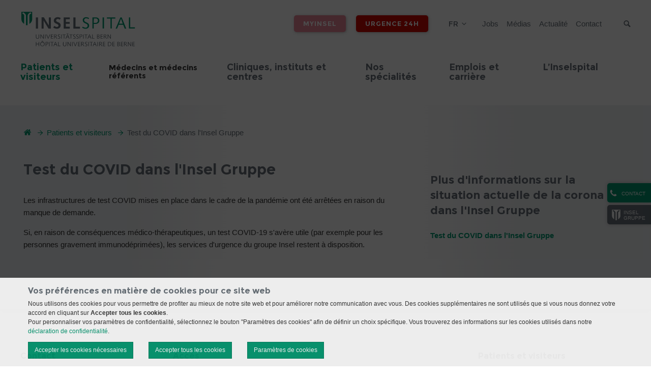

--- FILE ---
content_type: text/html; charset=utf-8
request_url: https://www.insel.ch/fr/patients-et-visiteurs/coronavirus/test-du-covid-dans-linsel-gruppe
body_size: 10037
content:
<!DOCTYPE html>
<html lang="fr">
<head>

<meta charset="utf-8">
<!-- 
	»»»»»»»»»»»»»»»»»»»»»»»»»»»»»»»»»»»»»»»»»»»»»»»»»»»»»»»»»»»»»»»»»»»»»
	realisiert durch internezzo ag - die agentur für online-kommunikation
	www.internezzo.ch
	»»»»»»»»»»»»»»»»»»»»»»»»»»»»»»»»»»»»»»»»»»»»»»»»»»»»»»»»»»»»»»»»»»»»»

	This website is powered by TYPO3 - inspiring people to share!
	TYPO3 is a free open source Content Management Framework initially created by Kasper Skaarhoj and licensed under GNU/GPL.
	TYPO3 is copyright 1998-2026 of Kasper Skaarhoj. Extensions are copyright of their respective owners.
	Information and contribution at https://typo3.org/
-->


<link rel="icon" href="/_assets/416389da18307aab69792cdc90d53b2d/Images/Hospitals/Inselspital/InselspitalFavicon.ico" type="image/vnd.microsoft.icon">
<title>Test du COVID dans l&#039;Insel Gruppe - Inselspital - Universitätsspital Bern</title>
<meta name="generator" content="TYPO3 CMS">
<meta name="viewport" content="initial-scale=1.0, maximum-scale=2.0, width=device-width, height=device-height, user-scalable=yes">
<meta name="robots" content="index,follow">
<meta name="author" content="Inselgruppe">
<meta name="twitter:card" content="summary">
<meta name="publisher" content="internezzo ag, CH-6343 Rotkreuz, www.internezzo.ch">
<meta name="dcterms.rights" content="© Inselgruppe, All rights reserved">
<meta name="dc.language" content="en">

<link rel="stylesheet" href="/typo3temp/assets/compressed/jquery.ari-df27e99e4e51960b95552a63f164bdb9.css?1768391257" media="all">
<link rel="stylesheet" href="/lib/advanced-cookie-banner/build/static/css/main.css?1768391203" media="all">

<link rel="stylesheet" href="/typo3temp/assets/compressed/merged-3cdcd83b75386b1c18ce52a4ed1a5bbb-07a2e3bbe140e84ce4462f8c72925639.css?1768391261" media="all">







			<!-- Google Tag Manager -->
			<script data-nezzo-cookie-group="statistic" type="text/plaintext">(function(w,d,s,l,i){w[l]=w[l]||[];w[l].push({'gtm.start':
			new Date().getTime(),event:'gtm.js'});var f=d.getElementsByTagName(s)[0],
			j=d.createElement(s),dl=l!='dataLayer'?'&l='+l:'';j.async=true;j.src=
			'https://www.googletagmanager.com/gtm.js?id='+i+dl;f.parentNode.insertBefore(j,f);
			})(window,document,'script','dataLayer','GTM-PNCDL8M');</script>
			<!-- End Google Tag Manager -->			<!-- Google tag (gtag.js) -->
            <script data-nezzo-cookie-group="statistic" type="text/plaintext" src="https://www.googletagmanager.com/gtag/js?id=AW-807569161"></script>
            <script data-nezzo-cookie-group="statistic" type="text/plaintext"> window.dataLayer = window.dataLayer || []; function gtag(){dataLayer.push(arguments);} gtag('js', new Date()); gtag('config', 'AW-807569161'); </script>            <!-- Meta Pixel Code -->
            <script data-nezzo-cookie-group="statistic" type="text/plaintext">
            !function(f,b,e,v,n,t,s)
            {if(f.fbq)return;n=f.fbq=function(){n.callMethod?
            n.callMethod.apply(n,arguments):n.queue.push(arguments)};
            if(!f._fbq)f._fbq=n;n.push=n;n.loaded=!0;n.version='2.0';
            n.queue=[];t=b.createElement(e);t.async=!0;
            t.src=v;s=b.getElementsByTagName(e)[0];
            s.parentNode.insertBefore(t,s)}(window, document,'script',
            'https://connect.facebook.net/en_US/fbevents.js');
            fbq('init', '865641585717324');
            fbq('track', 'PageView');
            </script>

            <noscript> <img height="1" width="1" style="display:none"
            src="https://www.facebook.com/tr?id=865641585717324&ev=PageView&noscript=1"/> </noscript>

            <!-- End Meta Pixel Code --><script type="application/json" id="internezzoAriConfig">{"minImageWidth":30,"maxImageWidth":4000,"imageWidthRanges":{"smallImages":{"start":30,"end":200,"interval":1},"mediumImages":{"start":201,"end":1000,"interval":10},"bigImages":{"start":1001,"end":4000,"interval":100}},"webPMode":"always"}</script>
<link rel="canonical" href="https://www.insel.ch/fr/patients-et-visiteurs/coronavirus/test-du-covid-dans-linsel-gruppe"/>

<link rel="alternate" hreflang="de-CH" href="https://www.insel.ch/de/patienten-und-besucher/coronavirus/covid-test-in-der-insel-gruppe"/>
<link rel="alternate" hreflang="fr-FR" href="https://www.insel.ch/fr/patients-et-visiteurs/coronavirus/test-du-covid-dans-linsel-gruppe"/>
<link rel="alternate" hreflang="x-default" href="https://www.insel.ch/de/patienten-und-besucher/coronavirus/covid-test-in-der-insel-gruppe"/>
<!-- This site is optimized with the Yoast SEO for TYPO3 plugin - https://yoast.com/typo3-extensions-seo/ -->
<script type="application/ld+json">[{"@context":"https:\/\/www.schema.org","@type":"BreadcrumbList","itemListElement":[{"@type":"ListItem","position":1,"item":{"@id":"https:\/\/www.insel.ch\/fr\/","name":"Inselspital"}},{"@type":"ListItem","position":2,"item":{"@id":"https:\/\/www.insel.ch\/fr\/patients-et-visiteurs","name":"Patients et visiteurs"}},{"@type":"ListItem","position":3,"item":{"@id":"https:\/\/www.insel.ch\/fr\/","name":"Coronavirus"}},{"@type":"ListItem","position":4,"item":{"@id":"https:\/\/www.insel.ch\/fr\/patients-et-visiteurs\/coronavirus\/test-du-covid-dans-linsel-gruppe","name":"Test du COVID dans l'Insel Gruppe"}}]}]</script>
</head>
<body class="layout0 language1 type0 pid7907  hospital hospital-inselspital" data-pid="7907">


<a id="top"></a>


<div id="accessKeys">
    <h1 class="hiddenInfo">Inselspital - Hôpital universitaire de Berne - Navigation</h1>
    <ul>
        
                
                    <li>
                        <a class="hiddenInfo" accesskey="0" href="/fr/">
                            Inselspital (ALT+0)
                        </a>
                    </li>
                
                
                
                
                
                
        
                
                
                    <li>
                        <a href="/fr/patients-et-visiteurs/coronavirus/test-du-covid-dans-linsel-gruppe#navigation" accesskey="1" class="hiddenInfo">&amp;agrave; la navigation principale (ALT+1)</a>
                    </li>
                    <li>
                        <a href="/fr/patients-et-visiteurs/coronavirus/test-du-covid-dans-linsel-gruppe#content" accesskey="2" class="hiddenInfo">aller au contenu (ALT+2)</a>
                    </li>
                    <li>
                        <a class="hiddenInfo" accesskey="3" href="/fr/contact">
                            Contact (ALT+3)
                        </a>
                    </li>
                
                
                
                
                
        
                
                
                
                    <li>
                        <a class="hiddenInfo" accesskey="4" href="/fr/sitemap">
                            Sitemap (ALT+4)
                        </a>
                    </li>
                
                
                
                
        
                
                
                
                
                    <li>
                        <a class="hiddenInfo" accesskey="5" href="/fr/resultat">
                            Résultat (ALT+5)
                        </a>
                    </li>
                
                
                
        
                
                
                
                
                
                    <li>
                        <a class="hiddenInfo" accesskey="6" href="http://www.inselgruppe.ch/de/aktuell/">
                            Actualité (ALT+6)
                        </a>
                    </li>
                
                
        
                
                
                
                
                
                
                    <li>
                        <a class="hiddenInfo" accesskey="7" href="/fr/mentions-legales">
                            Mentions légales (ALT+7)
                        </a>
                    </li>
                
        
    </ul>
</div>



<div id="header" role="banner">
    <div class="wrapper wrapper--fixed">
        <div id="upperHeader" class="container">
            <div id="upperHeaderWrapper" class="col-xs-24">

                <div id="logo" class="col-xs-24 col-sm-12">
                    <div class="logo"><a href="/fr/" title="Logo Inselspital - Hôpital universitaire de Berne, page d&#039;accueil"><img src="/_assets/416389da18307aab69792cdc90d53b2d/Images/Hospitals/Inselspital/Logo.svg" width="173" height="47"   alt="Logo Inselspital - Hôpital universitaire de Berne, page d&#039;accueil" ></a></div>
                </div>

                <span id="searchButtonMobile" class="icon-search visible-xs hidden-print"></span>

                <div class="wrapper__flex">
                    <div id="headerButtons" class="hidden-print">
                        <div class="headerServiceButton"><a href="https://my-insel.ch/" target="_blank" rel="noreferrer">myInsel</a></div>
                    </div>

                    <div id="headerEmergencyButton" class="hidden-print">
                        <div id="emergencyButton"><a href="/fr/urgences/services-durgences-inselspital">Urgence 24h</a></div><div id="aToZ"></div>
                    </div>
                    <div id="languageMenu" class="hidden-print">
                        <h2 id="language-navigation" class="hiddenInfo">Langue Menu</h2>
                        

<nav id="menuLang" aria-labelledby="language-navigation">
    <ul id="currentLang">
        
            
        
            
                <li>fr</li>
            
        
    </ul>

    <ul id="menuLangSub">
        
            
                
                        <li class="no">
                            <a href="/de/patienten-und-besucher/coronavirus/covid-test-in-der-insel-gruppe">de</a>
                        </li>
                    
            
        
            
        
    </ul>
</nav>



                    </div>

                    <h2 id="service-navigation" class="hiddenInfo">Le service de navigation</h2>
                    

<nav id="metaMenu" class="hidden-xs hidden-print megamenu" aria-labelledby="service-navigation"
     role="navigation">

    <ul>
        
            <li class="no shortcut">

                <a href="https://inselgruppe.ch/fr/emplois-et-carriere/offres-demploi?stellen=insel">
                    Jobs
                </a>

                
            </li>
        
            <li class="no shortcut">

                <a href="https://inselgruppe.ch/fr/linsel-gruppe/organisation/direktion-insel-gruppe/stabsbereiche/communication">
                    Médias
                </a>

                
            </li>
        
            <li class="no shortcut">

                <a href="http://www.inselgruppe.ch/de/aktuell/">
                    Actualité
                </a>

                
            </li>
        
            <li class="no shortcut">

                <a href="/fr/contact">
                    Contact
                </a>

                
            </li>
        
    </ul>

</nav>





                    <h2 class="hiddenInfo">Recherche</h2>
                    <div id="search" class="hidden-print">
                        <button id="searchbox-button-toggle" class="searchbox-button hidden-print" type="button">
                            <span class="icon-search"></span>
                            <span class="sr-only">Suche</span>
                        </button>
                        
	

    <div class="tx-solr">
        <div class="tx-solr-searchbox">
            <label class="hiddenInfo" for="inputTextHeader">
                Suchbegriff eingeben
            </label>
            <form method="get" id="tx-solr-search-form-pi-search" action="/fr/resultat" data-suggest="/fr/resultat?type=7384" data-suggest-header="Top Results" accept-charset="utf-8">
                

                

                <input id="inputTextHeader"
                       type="text"
                       class="tx-solr-q js-solr-q tx-solr-suggest tx-solr-suggest-focus"
                       name="tx_solr[q]"
                       value=""
                       placeholder="terme de recherche"
                       autocomplete="off"
                       maxlength="50"
                />

                <button type="submit" class="submit">
                    <span class="icon-search"></span>
                    <span class="hidden">Suche absenden</span>
                </button>
            </form>
        </div>
    </div>




                    </div>
                </div>
            </div>
        </div>

        <div id="menuMobileHeader" class="hidden-print visible-xs">
            <span class="icon-align-justify"></span>
            <span id="menuText" class="hidden">Menü</span>
        </div>

        <div id="lowerHeader" class="container hidden-xs hidden-print">
            <div class="logoSmall hidden-md"><a href="/fr/" title="Logo Inselspital - Hôpital universitaire de Berne, page d&#039;accueil"><img src="/_assets/416389da18307aab69792cdc90d53b2d/Images/Hospitals/Inselspital/LogoSmall.png" width="50" height="62"   alt="Logo Inselspital - Hôpital universitaire de Berne, page d&#039;accueil" ></a></div>

            <a id="navigation"></a>

            <h2 id="main-navigation" class="hiddenInfo">Navigation principale</h2>
            

<nav id="horizontalMenu" class="hidden-xs hidden-print col-sm-24 container megamenu"
     aria-labelledby="main-navigation" role="navigation">

    <ul>
        
    
        
                <li class="act actSub" aria-haspopup="true">
                    <a target="" href="/fr/patients-et-visiteurs">
                        <span class="split">Patients et visiteurs</span>
                    </a>

                    
                            <div class="subMenu accessible-megamenu-panel">
                                <div class="menuCloseBtn"></div>
                                <ul>
                                    
    
        
                <li class="no">
                    
                            <a target="" href="https://my-insel.ch/fr/">
                                <span class="split">le nouveau portail patient myInsel</span>
                            </a>
                        
                </li>
            
    
        
                <li class="no sub" aria-haspopup="true">
                    <a target="" href="/fr/patients-et-visiteurs/votre-sejour">
                        <span class="split">Votre séjour</span>
                    </a>

                    
                            <ul>
                                
    
        
                <li class="no sub" aria-haspopup="true">
                    <a target="" href="/fr/patients-et-visiteurs/votre-sejour/acces">
                        <span class="split">Accès</span>
                    </a>

                    
                            <ul>
                                
    

                            </ul>
                        

                </li>
            
    
        
                <li class="no">
                    
                            <a target="_blank" href="/fr/check-in">
                                <span class="split">Admission en ligne des patients</span>
                            </a>
                        
                </li>
            
    
        
                <li class="no">
                    
                            <a target="" href="/fr/patients-et-visiteurs/votre-sejour/guide-des-patientes-et-patients">
                                <span class="split">Enregistrement administratif pour les patientes et patients</span>
                            </a>
                        
                </li>
            
    
        
                <li class="no">
                    
                            <a target="" href="/fr/patients-et-visiteurs/votre-sejour/admission-et-entree">
                                <span class="split">Admission et entrée</span>
                            </a>
                        
                </li>
            
    
        
                <li class="no">
                    
                            <a target="" href="/fr/patients-et-visiteurs/votre-sejour/sortie">
                                <span class="split">Sortie</span>
                            </a>
                        
                </li>
            
    

                            </ul>
                        

                </li>
            
    
        
                <li class="no sub" aria-haspopup="true">
                    <a target="" href="/fr/patients-et-visiteurs/conseils-et-prestations-de-services">
                        <span class="split">Conseils et prestations de services</span>
                    </a>

                    
                            <ul>
                                
    
        
                <li class="no">
                    
                            <a target="" href="/fr/patients-et-visiteurs/conseils-et-prestations-de-services/informations-destinees-aux-proches-en-cas-de-deces">
                                <span class="split">Informations destinées aux proches en cas de décès</span>
                            </a>
                        
                </li>
            
    
        
                <li class="no">
                    
                            <a target="" href="/fr/patients-et-visiteurs/conseils-et-prestations-de-services/wlan">
                                <span class="split">WLAN</span>
                            </a>
                        
                </li>
            
    
        
                <li class="no">
                    
                            <a target="" href="/fr/patients-et-visiteurs/conseils-et-prestations-de-services/assurance-et-finances">
                                <span class="split">Assurance et finances</span>
                            </a>
                        
                </li>
            
    
        
                <li class="no">
                    
                            <a target="" href="/fr/patients-et-visiteurs/conseils-et-prestations-de-services/consultation-sociale-et-de-sortie">
                                <span class="split">Consultation sociale et de sortie</span>
                            </a>
                        
                </li>
            
    
        
                <li class="no sub" aria-haspopup="true">
                    <a target="" href="/fr/patients-et-visiteurs/conseils-et-prestations-de-services/assistance-spirituelle">
                        <span class="split">Assistance spirituelle</span>
                    </a>

                    
                            <ul>
                                
    

                            </ul>
                        

                </li>
            
    
        
                <li class="no sub" aria-haspopup="true">
                    <a target="" href="/fr/patients-et-visiteurs/conseils-et-prestations-de-services/bureau-de-mediation">
                        <span class="split">Bureau de médiation</span>
                    </a>

                    
                            <ul>
                                
    

                            </ul>
                        

                </li>
            
    
        
                <li class="no">
                    
                            <a target="" href="/fr/patients-et-visiteurs/conseils-et-prestations-de-services/directives-anticipees">
                                <span class="split">Directives anticipées</span>
                            </a>
                        
                </li>
            
    
        
                <li class="no">
                    
                            <a target="" href="/fr/patients-et-visiteurs/conseils-et-prestations-de-services/prestations-de-services-generales">
                                <span class="split">Prestations de services générales</span>
                            </a>
                        
                </li>
            
    

                            </ul>
                        

                </li>
            
    
        
                <li class="no sub" aria-haspopup="true">
                    <a target="" href="/fr/patients-et-visiteurs/visiteurs-et-membres-de-la-famille">
                        <span class="split">Visiteurs et membres de la famille</span>
                    </a>

                    
                            <ul>
                                
    
        
                <li class="no">
                    
                            <a target="" href="/fr/patients-et-visiteurs/votre-sejour/acces">
                                <span class="split">Accès</span>
                            </a>
                        
                </li>
            
    
        
                <li class="no">
                    
                            <a target="" href="/fr/patients-et-visiteurs/visiteurs-et-membres-de-la-famille/heures-de-visite">
                                <span class="split">Heures de visite</span>
                            </a>
                        
                </li>
            
    

                            </ul>
                        

                </li>
            
    
        
                <li class="no sub" aria-haspopup="true">
                    <a target="" href="/fr/patients-et-visiteurs/gastronomie">
                        <span class="split">Gastronomie</span>
                    </a>

                    
                            <ul>
                                
    
        
                <li class="no sub" aria-haspopup="true">
                    <a target="" href="/fr/patients-et-visiteurs/gastronomie/gastronomie-pour-les-patients">
                        <span class="split">Gastronomie pour les patients</span>
                    </a>

                    
                            <ul>
                                
    

                            </ul>
                        

                </li>
            
    
        
                <li class="no sub" aria-haspopup="true">
                    <a target="" href="/fr/patients-et-visiteurs/gastronomie/restauration">
                        <span class="split">Restauration</span>
                    </a>

                    
                            <ul>
                                
    

                            </ul>
                        

                </li>
            
    
        
                <li class="no">
                    
                            <a target="" href="/fr/patients-et-visiteurs/gastronomie/kongresse-und-anlaesse">
                                <span class="split">Congrès et manifestations</span>
                            </a>
                        
                </li>
            
    

                            </ul>
                        

                </li>
            
    
        
                <li class="no">
                    
                            <a target="" href="http://www.iic.insel.ch/">
                                <span class="split">Patients internationaux</span>
                            </a>
                        
                </li>
            
    
        
                <li class="no">
                    
                            <a target="" href="/fr/patients-et-visiteurs/dossier-electronique-du-patient-dep">
                                <span class="split">Dossier électronique du patient (DEP)</span>
                            </a>
                        
                </li>
            
    

                                </ul>
                            </div>
                        

                </li>
            
    
        
                <li class="no">
                    
                            
                                <span class="split">Médecins et médecins référents</span>
                            
                        
                </li>
            
    
        
                <li class="no">
                    
                            <a target="" href="/fr/cliniques-instituts-et-centres">
                                <span class="split">Cliniques, instituts et centres</span>
                            </a>
                        
                </li>
            
    
        
                <li class="no">
                    
                            <a target="" href="/fr/nos-specialites">
                                <span class="split">Nos </span><span class="split">spécialités</span>
                            </a>
                        
                </li>
            
    
        
                <li class="no">
                    
                            <a target="blank" href="https://inselgruppe.ch/fr/emplois-et-carriere-1">
                                <span class="split">Emplois et carrière</span>
                            </a>
                        
                </li>
            
    
        
                <li class="no">
                    
                            <a target="" href="/fr/linselspital">
                                <span class="split">L’Inselspital</span>
                            </a>
                        
                </li>
            
    

    </ul>
</nav>




        </div>
    </div>

    <div id="headerImageWrapper">
        <div id="headerImageSlider" class="hidden-print">
            
        </div>
        <div id="headerImage" class="hidden-print">
            





        </div>

        
    </div>

</div>

<div id="contentWrapper">
    <div id="pagewidth" class="container">
        <div id="sidebarSlideOut" class="closeSidebar hidden-print hidden-xs">
            <button class="openButtonSidebar icon-phone" data-nezzo-sidebar-toggle><div class="buttonText">Contact</div></button><div class="sideBarHidden"><div class="sideBarHeader"><div class="buttonText icon-phone">Contact</div><button class="closeButtonSidebar icon-cross" data-nezzo-sidebar-toggle><!--empty--></button></div><div class="sideBarContent">
    
            <div id="c9659" class="frame frame-default frame-type-text frame-layout-0">
                
                    <a id="c10687"></a>
                
                
                    



                
                
                    



                
                

    <p>Contactez-nous au<br>numéro principal <br>+41 31 632 21 11</p>


                
                    



                
                
                    



                
            </div>
            
        

</div></div><div id="homeSideBar"><a href="https://inselgruppe.ch/de/"><div class="panelLogo"><img src="/_assets/416389da18307aab69792cdc90d53b2d/Images/Hospitals/0Default/LogoSmallWhite.png" width="50" height="62"   alt="" ></div><span class="split">Insel </span><span class="split">Gruppe</span></a></div>
        </div>

        
            

<div id="breadcrumb" class="hidden-xs" role="navigation">
    <h2 class="hiddenInfo hidden-xs">Breadcrumbnavigation</h2>
    <p id="breadcrumbLabel" class="hiddenInfo">Sie befinden sich hier: </p>

    <ol aria-labelledby="breadcrumbLabel" class="clearfix">
        <li>
            <a class="icon-home" href="/fr/"></a>
            <span class="hiddenInfo">Inselspital - Hôpital universitaire de Berne, page d&#039;accueil</span>
            <span class="icon-arrow2-right"></span>
        </li>

        
            <li>
                
                        <a href="/fr/patients-et-visiteurs">Patients et visiteurs</a>
                        <span class="icon-arrow2-right"></span>
                    
            </li>
        
            <li>
                
                        <span class="cur">Test du COVID dans l&#039;Insel Gruppe</span>
                    
            </li>
        

        
    </ol>
</div>


        

        <div id="wrapper">
            <a id="content"></a>
            <!--TYPO3SEARCH_begin-->
            
    
    <main id="maincol" class="col-xs-24 col-sm-15" role="main">
        
    
            <div id="c32895" class="frame frame-default frame-type-text frame-layout-0">
                
                    <a id="c33091"></a>
                
                
                    



                
                
                    

    
        <header>
            

    
            <h1 class="">
                Test du COVID dans l&#039;Insel Gruppe
            </h1>
        



            



            



        </header>
    



                
                

    <p>Les infrastructures de test COVID mises en place dans le cadre de la pandémie ont été arrêtées en raison du manque de demande.</p>
<p>Si, en raison de conséquences médico-thérapeutiques, un test COVID-19 s'avère utile (par exemple pour les personnes gravement immunodéprimées), les services d'urgence du groupe Insel restent à disposition.</p>


                
                    



                
                
                    



                
            </div>
            
        


    </main>
    <aside id="rightcol" class="col-xs-24 col-sm-8 col-sm-offset-1" role="complementary">
        
    
            <div id="c33083" class="frame frame-default frame-type-menu_subpages frame-layout-0">
                
                    <a id="c33113"></a>
                
                
                    



                
                
                    

    
        <header>
            

    
            <h2 class="">
                Plus d&#039;informations sur la situation actuelle de la corona dans l&#039;Insel Gruppe
            </h2>
        



            



            



        </header>
    



                
                

    
        <ul>
            
                <li>
                    <b>
                        <a href="/fr/patients-et-visiteurs/coronavirus/test-du-covid-dans-linsel-gruppe" title="Test du COVID dans l&#039;Insel Gruppe">
                            <span>Test du COVID dans l&#039;Insel Gruppe</span>
                        </a>
                    </b>
                </li>
            
        </ul>
    


                
                    



                
                
                    



                
            </div>
            
        


    
            <div id="c32893" class="frame frame-default frame-type-html frame-layout-0">
                
                    <a id="c32894"></a>
                
                
                    



                
                
                

    <style type="text/css">
div.bewerbenbutton {margin: 0 auto;padding: 0;height: 35px;line-height: 35px;max-width: 100%;text-align: left;}
div.bewerbenbutton a {color: #fffff;padding: 7px 15px;text-decoration: none;margin: 0;background-color: #009870;-webkit-border-radius: 5px;-moz-border-radius: 5px;border-radius: 5px;}
#contentWrapper #pagewidth #wrapper div.bewerbenbutton a:hover {background-color: #006b4f;text-decoration: none;color: #000000;}
</style>



                
                    



                
                
                    



                
            </div>
            
        


    </aside>

            <!--TYPO3SEARCH_end-->
        </div>

        <div id="toTopLink" class="hidden-print icon-angle-up"><a href="#"><span class="hidden">en haut</span></a></div>
    </div>

    
    
</div>

<footer id="footer" class="hidden-print">
    <h1 class="hiddenInfo">Footer</h1><h2 class="hiddenInfo">Informations</h2>

    

<div id="footerDockWrap">
    <div id="footerDock" class="container">
        <div class="col-xs-24 col-sm-6">
            
    
            <div id="c6369" class="frame frame-default frame-type-text frame-layout-0">
                
                    <a id="c10134"></a>
                
                
                    



                
                
                    

    
        <header>
            

    
            <h3 class="">
                Contact
            </h3>
        



            



            



        </header>
    



                
                

    <p>Inselspital,&nbsp;Hôpital universitaire de Berne<br>Freiburgstrasse <br>CH-3010 Berne<br>T&nbsp;+41 31 632 21 11<br><a href="/fr/">www.insel.ch</a></p>


                
                    



                
                
                    



                
            </div>
            
        


        </div>
        <div class="col-xs-24 col-sm-6">
            
    
            <div id="c10617" class="frame frame-default frame-type-text frame-layout-0">
                
                    <a id="c10625"></a>
                
                
                    



                
                
                    

    
        <header>
            

    
            <h3 class="">
                Accès
            </h3>
        



            



            



        </header>
    



                
                

    <p class="public-transport"><a href="/fr/patients-et-visiteurs/votre-sejour/acces">Transports publics</a></p>
<p class="parking"><a href="/fr/patients-et-visiteurs/votre-sejour/acces/insel-parking">Possibilité de stationnement</a></p>
<p class="location"><a href="/fr/plan-de-situation">Plan de situation</a></p>


                
                    



                
                
                    



                
            </div>
            
        


        </div>
        <div class="col-xs-24 col-sm-6">
            
        </div>
        <div class="col-xs-24 col-sm-6">
            
    
            <div id="c9612" class="frame frame-default frame-type-menu_pages frame-layout-0">
                
                    <a id="c10121"></a>
                
                
                    



                
                
                    



                
                
    
        <ul>
            
                <li>
                    <a href="/fr/patients-et-visiteurs" title="Patients et visiteurs">
                        <span>Patients et visiteurs</span>
                    </a>
                </li>
            
            
                
                    
                        <li>
                            <a href="https://my-insel.ch/fr/" title="le nouveau portail patient myInsel">
                            <span>le nouveau portail patient myInsel</span>
                            </a>
                        </li>
                    
                        <li>
                            <a href="/fr/patients-et-visiteurs/votre-sejour" title="Votre séjour">
                            <span>Votre séjour</span>
                            </a>
                        </li>
                    
                        <li>
                            <a href="/fr/patients-et-visiteurs/conseils-et-prestations-de-services" title="Conseils et prestations de services">
                            <span>Conseils et prestations de services</span>
                            </a>
                        </li>
                    
                        <li>
                            <a href="/fr/patients-et-visiteurs/visiteurs-et-membres-de-la-famille" title="Visiteurs et membres de la famille">
                            <span>Visiteurs et membres de la famille</span>
                            </a>
                        </li>
                    
                        <li>
                            <a href="/fr/patients-et-visiteurs/gastronomie" title="Gastronomie">
                            <span>Gastronomie</span>
                            </a>
                        </li>
                    
                        <li>
                            <a href="http://www.iic.insel.ch/" title="Patients internationaux">
                            <span>Patients internationaux</span>
                            </a>
                        </li>
                    
                        <li>
                            <a href="/fr/patients-et-visiteurs/dossier-electronique-du-patient-dep" title="Dossier électronique du patient (DEP)">
                            <span>Dossier électronique du patient (DEP)</span>
                            </a>
                        </li>
                    
                
            
        </ul>
    


                
                    



                
                
                    



                
            </div>
            
        


        </div>
    </div>
</div>

<div id="footerDockWrapSecondRow">
    <div id="footerDockSecondRow" class="container">
        <div class="col-xs-24 col-sm-6">
            
    
            <div id="c9613" class="frame frame-default frame-type-menu_pages frame-layout-0">
                
                    <a id="c10619"></a>
                
                
                    



                
                
                    



                
                
    
        <ul>
            
                <li>
                    <a href="" title="Médecins et médecins référents">
                        <span>Médecins et médecins référents</span>
                    </a>
                </li>
            
            
        </ul>
    


                
                    



                
                
                    



                
            </div>
            
        


        </div>
        <div class="col-xs-24 col-sm-6">
            
    
            <div id="c9617" class="frame frame-default frame-type-menu_pages frame-layout-0">
                
                    <a id="c10620"></a>
                
                
                    



                
                
                    



                
                
    
        <ul>
            
                <li>
                    <a href="https://inselgruppe.ch/fr/emplois-et-carriere-1" title="Emplois et carrière">
                        <span>Emplois et carrière</span>
                    </a>
                </li>
            
            
        </ul>
    


                
                    



                
                
                    



                
            </div>
            
        


        </div>
        <div class="col-xs-24 col-sm-6">
            
    
            <div id="c9614" class="frame frame-default frame-type-menu_pages frame-layout-0">
                
                    <a id="c10624"></a>
                
                
                    



                
                
                    



                
                
    
        <ul>
            
                <li>
                    <a href="/fr/linselspital" title="L’Inselspital">
                        <span>L’Inselspital</span>
                    </a>
                </li>
            
            
        </ul>
    


                
                    



                
                
                    



                
            </div>
            
        


        </div>
        <div class="col-xs-24 col-sm-6">
            <div id="socialBookmarks">
                <h3>Médias sociaux</h3>
                <div id="share">
                    <ul>
                        
                            <li class="no">
                            <span class="icon-Bluesky">
                                <a href="https://bsky.app/profile/inselgruppe.bsky.social" title="Bluesky">Bluesky</a>
                            </span>
                            </li>
                        
                            <li class="no">
                            <span class="icon-Facebook">
                                <a href="https://www.facebook.com/inselgruppebern/" title="Facebook">Facebook</a>
                            </span>
                            </li>
                        
                            <li class="no">
                            <span class="icon-Youtube">
                                <a href="https://www.youtube.com/channel/UCk5WdNrd8XWv32gC40_NPBA" title="Youtube">Youtube</a>
                            </span>
                            </li>
                        
                    </ul>
                </div>
                <div id="platforms">
                    <ul>
                        
                            <li class="no">
                            <span class="icon-LinkedIn">
                                <a href="https://de.linkedin.com/company/inselgruppe/" title="LinkedIn">LinkedIn</a>
                            </span>
                            </li>
                        
                            <li class="no">
                            <span class="icon-Xing">
                                <a href="https://www.xing.com/company/inselgruppe" title="Xing">Xing</a>
                            </span>
                            </li>
                        
                            <li class="no">
                            <span class="icon-Instagram">
                                <a href="https://www.instagram.com/inselgruppebern/" title="Instagram">Instagram</a>
                            </span>
                            </li>
                        
                            <li class="no">
                            <span class="icon-TikTok">
                                <a href="https://www.tiktok.com/@insel_gruppe" title="TikTok">TikTok</a>
                            </span>
                            </li>
                        
                    </ul>
                </div>
            </div>
        </div>
    </div>
</div>



    <div id="footerMiscWrap">
        <div id="footerMisc" class="container">
            <div id="footerEmergencyButton" class="hidden-xs col-sm-5">
                <div id="emergencyButton"><a href="/fr/urgences/services-durgences-inselspital">Urgence 24h</a></div><div id="aToZ"></div>
            </div>

            

    <nav id="menuFooter" class="col-xs-24 col-sm-13 col-md-13 col-lg-13">
        <ul>
            
                <li class="no">
                    <a href="/fr/mentions-legales">Mentions légales</a>
                </li>
            
                <li class="no">
                    <a href="/fr/disclaimer">Disclaimer</a>
                </li>
            
                <li class="no">
                    <a href="/fr/protection-des-donnees">Protection des données</a>
                </li>
            
                <li class="no">
                    <a href="/fr/sitemap">Sitemap</a>
                </li>
            
        </ul>
    </nav>



            <div id="copyright" class="col-xs-24 col-sm-6 col-md-6 col-lg-6">
                <div class="wrapper-copyright">
                    &copy; 2026 Insel Gruppe AG 
                </div>
            </div>
        </div>
    </div>
</footer>


<div id="menuMobile" class="visible-xs hidden-print">
    


<ul id="mainMobileMenu">
    
    
        
                <li class="act actSub toggled" aria-haspopup="true">
                    <span class="toggleNavi icon-angle-down"></span>
                    <a href="/fr/patients-et-visiteurs">
                        Patients et visiteurs
                    </a>

                    <div class="subMenu accessible-megamenu-panel">
                        <div class="menuCloseBtn"></div>
                        <ul>
                            
    
        
                <li class="no">
                    <a href="https://my-insel.ch/fr/">
                        le nouveau portail patient myInsel
                    </a>
                </li>
            
    
        
                <li class="no sub" aria-haspopup="true">
                    <span class="toggleNavi icon-angle-right"></span>
                    <a href="/fr/patients-et-visiteurs/votre-sejour">
                        Votre séjour
                    </a>

                    <div class="subMenu accessible-megamenu-panel">
                        <div class="menuCloseBtn"></div>
                        <ul>
                            
    
        
                <li class="no sub" aria-haspopup="true">
                    <span class="toggleNavi icon-angle-right"></span>
                    <a href="/fr/patients-et-visiteurs/votre-sejour/acces">
                        Accès
                    </a>

                    <div class="subMenu accessible-megamenu-panel">
                        <div class="menuCloseBtn"></div>
                        <ul>
                            
    

                        </ul>
                    </div>
                </li>
            
    
        
                <li class="no">
                    <a href="/fr/check-in">
                        Admission en ligne des patients
                    </a>
                </li>
            
    
        
                <li class="no">
                    <a href="/fr/patients-et-visiteurs/votre-sejour/guide-des-patientes-et-patients">
                        Enregistrement administratif pour les patientes et patients
                    </a>
                </li>
            
    
        
                <li class="no">
                    <a href="/fr/patients-et-visiteurs/votre-sejour/admission-et-entree">
                        Admission et entrée
                    </a>
                </li>
            
    
        
                <li class="no">
                    <a href="/fr/patients-et-visiteurs/votre-sejour/sortie">
                        Sortie
                    </a>
                </li>
            
    

                        </ul>
                    </div>
                </li>
            
    
        
                <li class="no sub" aria-haspopup="true">
                    <span class="toggleNavi icon-angle-right"></span>
                    <a href="/fr/patients-et-visiteurs/conseils-et-prestations-de-services">
                        Conseils et prestations de services
                    </a>

                    <div class="subMenu accessible-megamenu-panel">
                        <div class="menuCloseBtn"></div>
                        <ul>
                            
    
        
                <li class="no">
                    <a href="/fr/patients-et-visiteurs/conseils-et-prestations-de-services/informations-destinees-aux-proches-en-cas-de-deces">
                        Informations destinées aux proches en cas de décès
                    </a>
                </li>
            
    
        
                <li class="no">
                    <a href="/fr/patients-et-visiteurs/conseils-et-prestations-de-services/wlan">
                        WLAN
                    </a>
                </li>
            
    
        
                <li class="no">
                    <a href="/fr/patients-et-visiteurs/conseils-et-prestations-de-services/assurance-et-finances">
                        Assurance et finances
                    </a>
                </li>
            
    
        
                <li class="no">
                    <a href="/fr/patients-et-visiteurs/conseils-et-prestations-de-services/consultation-sociale-et-de-sortie">
                        Consultation sociale et de sortie
                    </a>
                </li>
            
    
        
                <li class="no sub" aria-haspopup="true">
                    <span class="toggleNavi icon-angle-right"></span>
                    <a href="/fr/patients-et-visiteurs/conseils-et-prestations-de-services/assistance-spirituelle">
                        Assistance spirituelle
                    </a>

                    <div class="subMenu accessible-megamenu-panel">
                        <div class="menuCloseBtn"></div>
                        <ul>
                            
    

                        </ul>
                    </div>
                </li>
            
    
        
                <li class="no sub" aria-haspopup="true">
                    <span class="toggleNavi icon-angle-right"></span>
                    <a href="/fr/patients-et-visiteurs/conseils-et-prestations-de-services/bureau-de-mediation">
                        Bureau de médiation
                    </a>

                    <div class="subMenu accessible-megamenu-panel">
                        <div class="menuCloseBtn"></div>
                        <ul>
                            
    

                        </ul>
                    </div>
                </li>
            
    
        
                <li class="no">
                    <a href="/fr/patients-et-visiteurs/conseils-et-prestations-de-services/directives-anticipees">
                        Directives anticipées
                    </a>
                </li>
            
    
        
                <li class="no">
                    <a href="/fr/patients-et-visiteurs/conseils-et-prestations-de-services/prestations-de-services-generales">
                        Prestations de services générales
                    </a>
                </li>
            
    

                        </ul>
                    </div>
                </li>
            
    
        
                <li class="no sub" aria-haspopup="true">
                    <span class="toggleNavi icon-angle-right"></span>
                    <a href="/fr/patients-et-visiteurs/visiteurs-et-membres-de-la-famille">
                        Visiteurs et membres de la famille
                    </a>

                    <div class="subMenu accessible-megamenu-panel">
                        <div class="menuCloseBtn"></div>
                        <ul>
                            
    
        
                <li class="no">
                    <a href="/fr/patients-et-visiteurs/votre-sejour/acces">
                        Accès
                    </a>
                </li>
            
    
        
                <li class="no">
                    <a href="/fr/patients-et-visiteurs/visiteurs-et-membres-de-la-famille/heures-de-visite">
                        Heures de visite
                    </a>
                </li>
            
    

                        </ul>
                    </div>
                </li>
            
    
        
                <li class="no sub" aria-haspopup="true">
                    <span class="toggleNavi icon-angle-right"></span>
                    <a href="/fr/patients-et-visiteurs/gastronomie">
                        Gastronomie
                    </a>

                    <div class="subMenu accessible-megamenu-panel">
                        <div class="menuCloseBtn"></div>
                        <ul>
                            
    
        
                <li class="no sub" aria-haspopup="true">
                    <span class="toggleNavi icon-angle-right"></span>
                    <a href="/fr/patients-et-visiteurs/gastronomie/gastronomie-pour-les-patients">
                        Gastronomie pour les patients
                    </a>

                    <div class="subMenu accessible-megamenu-panel">
                        <div class="menuCloseBtn"></div>
                        <ul>
                            
    

                        </ul>
                    </div>
                </li>
            
    
        
                <li class="no sub" aria-haspopup="true">
                    <span class="toggleNavi icon-angle-right"></span>
                    <a href="/fr/patients-et-visiteurs/gastronomie/restauration">
                        Restauration
                    </a>

                    <div class="subMenu accessible-megamenu-panel">
                        <div class="menuCloseBtn"></div>
                        <ul>
                            
    

                        </ul>
                    </div>
                </li>
            
    
        
                <li class="no">
                    <a href="/fr/patients-et-visiteurs/gastronomie/kongresse-und-anlaesse">
                        Congrès et manifestations
                    </a>
                </li>
            
    

                        </ul>
                    </div>
                </li>
            
    
        
                <li class="no">
                    <a href="http://www.iic.insel.ch/">
                        Patients internationaux
                    </a>
                </li>
            
    
        
                <li class="no">
                    <a href="/fr/patients-et-visiteurs/dossier-electronique-du-patient-dep">
                        Dossier électronique du patient (DEP)
                    </a>
                </li>
            
    

                        </ul>
                    </div>
                </li>
            
    
        
                <li class="no">
                    
                        Médecins et médecins référents
                    
                </li>
            
    
        
                <li class="no">
                    <a href="/fr/cliniques-instituts-et-centres">
                        Cliniques, instituts et centres
                    </a>
                </li>
            
    
        
                <li class="no">
                    <a href="/fr/nos-specialites">
                        Nos spécialités
                    </a>
                </li>
            
    
        
                <li class="no">
                    <a href="https://inselgruppe.ch/fr/emplois-et-carriere-1">
                        Emplois et carrière
                    </a>
                </li>
            
    
        
                <li class="no">
                    <a href="/fr/linselspital">
                        L’Inselspital
                    </a>
                </li>
            
    

</ul>


<ul id="metaMobileMenu">
    
        <li class="no">
            <a href="https://inselgruppe.ch/fr/emplois-et-carriere/offres-demploi">
                Jobs
            </a>
        </li>
    
        <li class="no">
            <a href="https://inselgruppe.ch/fr/linsel-gruppe/organisation/direktion-insel-gruppe/stabsbereiche/communication">
                Médias
            </a>
        </li>
    
        <li class="no">
            <a href="http://www.inselgruppe.ch/de/aktuell/">
                Actualité
            </a>
        </li>
    
        <li class="no">
            <a href="/fr/contact">
                Contact
            </a>
        </li>
    
</ul>


<ul id="footerMobileMenu">
    
        <li class="no">
            <a href="/fr/mentions-legales">Mentions légales</a>
        </li>
    
        <li class="no">
            <a href="/fr/disclaimer">Disclaimer</a>
        </li>
    
        <li class="no">
            <a href="/fr/protection-des-donnees">Protection des données</a>
        </li>
    
        <li class="no">
            <a href="/fr/sitemap">Sitemap</a>
        </li>
    
</ul>





</div>




<script src="/typo3temp/assets/compressed/compressed-727556e55554ef958f6957b747efd848.js?1768391257"></script>
<script src="/typo3temp/assets/compressed/jquery.ari-062df7f0611f317b75b6beab028704c6.js?1768391257"></script>
<script src="/typo3temp/assets/compressed/merged-9a81d90a470ce0e870e6fc84805d2282-2b4f75336cc712df8d930ccb07af071c.js?1768391261"></script>
<script src="/typo3temp/assets/compressed/ari.config-abc57407549d6dbd582420cb8d39b020.js?1768391257"></script>






<div data-nezzo-cookie></div>
<script type="application/json" data-nezzo-cookie-settings>
	{"consentText":"<h1>Vos pr\u00e9f\u00e9rences en mati\u00e8re de cookies pour ce site web<\/h1>\n<p>Nous utilisons des cookies pour vous permettre de profiter au mieux de notre site web et pour am\u00e9liorer notre communication avec vous. Des cookies suppl\u00e9mentaires ne sont utilis\u00e9s que si vous nous donnez votre accord en cliquant sur <strong>Accepter tous les cookies<\/strong>.<br> Pour personnaliser vos param\u00e8tres de confidentialit\u00e9, s\u00e9lectionnez le bouton \"Param\u00e8tres des cookies\" afin de d\u00e9finir un choix sp\u00e9cifique. Vous trouverez des informations sur les cookies utilis\u00e9s dans notre <span class=\"icon-externalLink\"><a href=\"https:\/\/inselgruppe.ch\/fr\/protection-des-donnees\" target=\"_blank\">d\u00e9claration de confidentialit\u00e9<\/a><\/span>.<\/p>","acceptLabel":"Accepter et continuer","advanced":{"advancedLabel":"Param\u00e8tres de cookies","saveLabel":"Sauvegarder","acceptDefaultLabel":"Accepter tous les cookies","acceptRequiredLabel":"Accepter les cookies n\u00e9cessaires","cancelLabel":"Annuler","title":"Vos pr\u00e9f\u00e9rences en mati\u00e8re de cookies pour ce site web","description":"","note":"","groups":[{"groupKey":"default","checked":true,"required":true,"title":"Cookies n\u00e9cessaires","description":"<p>Les cookies obligatoires contribuent \u00e0 rendre un site web utilisable en permettant des fonctions de base telles que la navigation sur la page et l'acc\u00e8s \u00e0 des zones s\u00e9curis\u00e9es du site. Le site ne peut pas fonctionner correctement sans ces cookies.<\/p>"},{"groupKey":"statistic","checked":false,"required":false,"title":"Analytics & Marketing","description":"<p>Ces cookies sont utilis\u00e9s pour autoriser des fonctions du site web qui vous permettent une utilisation aussi confortable que possible et adapt\u00e9e \u00e0 vos int\u00e9r\u00eats. En outre, l'analyse du comportement des utilisateurs nous aide \u00e9galement \u00e0 am\u00e9liorer en permanence la qualit\u00e9 de notre site web.<\/p>"}]}}
</script>
<script src="/lib/advanced-cookie-banner/build/static/js/main.js" ></script>



</body>
</html>

--- FILE ---
content_type: text/css
request_url: https://www.insel.ch/typo3temp/assets/compressed/merged-3cdcd83b75386b1c18ce52a4ed1a5bbb-07a2e3bbe140e84ce4462f8c72925639.css?1768391261
body_size: 70658
content:
@charset "UTF-8";.news .clear{clear:both;}.news .nav ul{float:left;display:inline;margin:0;}.news .nav li{float:left;}.news .nav a{float:left;display:block;}.news .nav:after{content:".";display:block;height:0;clear:both;visibility:hidden;}.news .article{padding-bottom:15px;margin-bottom:15px;}.news .article:last-child{padding-bottom:0;margin-bottom:0;}.news .article:after{content:".";display:block;height:0;clear:both;visibility:hidden;}.news .article .news-img-wrap{float:left;margin:3px 12px 5px 0;background:#fff;}.news .article .news-img-wrap a{display:block;float:left;padding:4px;border:1px solid #ddd;background:#fff;}.news .article .news-img-wrap img{float:left;height:auto;width:auto;}.news .article .teaser-text{margin:0 0 10px 0;}.news .article h3{margin-bottom:0;}.news .footer{clear:both;padding:10px 0 0 0;border-top:1px solid #eee;margin-top:15px;color:#888;}.news .footer p{line-height:1em;}.news .footer span{display:inline-block;padding-right:8px;margin-right:8px;border-right:1px solid #ddd;}.news .footer span:last-child{border-right:0;}.news .footer .news-category a{text-transform:uppercase;}.news .no-news-found{color:#DB0202;font-style:italic;}.news .page-navigation p{float:left;}.news .page-navigation ul{float:right;}.news .page-navigation ul li{float:left;display:block;padding:0 2px;background:none;}.news .page-navigation ul li a{display:block;}.news-category-view ul li{padding:5px 8px;}.news-category-view ul li li{padding:2px 8px 2px 12px;}.news-category-view > ul > li:nth-child(even){background:#f9f9f9;border-top:1px solid #eee;border-bottom:1px solid #eee;}.news-category-view .category-desc{padding-left:10px;margin-left:10px;border-left:1px solid #ddd;}.news-single .footer{margin-bottom:20px;margin-top:5px;padding:10px 0 0 0;border-bottom:0;border-top:1px solid #eee;}.news-single .article .news-img-wrap{float:right;width:282px;margin:0 0 0 25px;}.news-single .article .news-img-wrap img{float:none;}.news-single .teaser-text{font-size:15px;color:#888;}.news-text-wrap{margin-bottom:10px;}.news-img-caption{color:#888;}.news-related-wrap{display:table;margin-top:20px;width:100%;}.news-related{width:50%;padding:15px;border:1px solid #eee;display:table-cell;}.news-related ul li{line-height:1em;margin-bottom:12px;}.news-related ul li span{border-right:1px solid #DDDDDD;display:inline-block;margin-right:8px;padding-right:8px;color:#888;}.news-related ul li span:last-child{border-right:0;padding-right:0;}.news-related h4{margin-bottom:10px;}.news-related-files ul li{margin-bottom:20px;}.news-related-files .news-related-files-link .jpg{background-position:0 0;}.news-clear{clear:both;}.nezzoagenda__button{background-color:var(--nezzoagenda-btn-bg-c,#efefef);display:var(--nezzoagenda-btn-display,inline-block);border:var(--nezzoagenda-btn-border-width,1px) var(--nezzoagenda-btn-border-style,solid) var(--nezzoagenda-btn-border-c,#17a3bc);border-radius:var(--nezzoagenda-btn-border-radius,0);height:var(--nezzoagenda-btn-height,40px);padding:var(--nezzoagenda-btn-padding,8px 9px 7px);color:var(--nezzoagenda-btn-c,#202020);transition:var(--nezzoagenda-btn-transition,all .2s ease-in-out);cursor:var(--nezzoagenda-btn-cursor,pointer);text-decoration:var(--nezzoagenda-btn-decoration,none)}.nezzoagenda__button:focus,.nezzoagenda__button:hover{background-color:var(--nezzoagenda-btn-hover-focus-bg-c,#17a3bc);color:var(--nezzoagenda-btn-hover-focus-c,#fff);text-decoration:var(--nezzoagenda-btn-hover-focus-decoration,none)}.nezzoagenda__event--category-pill{background-color:var(--nezzoagenda-event-category-pill-bg-c,#dedede);font-size:var(--nezzoagenda-event-category-pill-fs,85%);padding:var(--nezzoagenda-event-category-pill-padding,5px 6px);overflow:hidden;text-overflow:ellipsis;white-space:nowrap}.nezzoagenda__wrapper--navigation{display:flex}@media (max-width:767.98px){.nezzoagenda__wrapper--navigation{flex-direction:column}}.nezzoagenda__load-more--navigation{justify-content:var(--nezzoagenda-load-more-navigation-justify-content,center)}.nezzoagenda__to-list--navigation{justify-content:var(--nezzoagenda-to-list-navigation-justify-content,center)}a.nezzoagenda__link,a.nezzoagenda__link:not([href]):not([tabindex]),a.nezzoagenda__link:not([href]):not([tabindex]):focus,a.nezzoagenda__link:not([href]):not([tabindex]):hover{color:var(--nezzoagenda-link-c,#17a3bc);text-decoration:var(--nezzoagenda-link-td,none)}.nezzoagenda__wrapper--events a{color:var(--nezzoagenda-events-a-c,#202020);transition:var(--nezzoagenda-transition-c,color .2s ease-in-out);text-decoration:none}.nezzoagenda__wrapper--events a:focus,.nezzoagenda__wrapper--events a:hover{color:var(--nezzoagenda-events-a-hover-focus-c,#fff);text-decoration:none}.nezzoagenda__wrapper--events:last-child{margin-bottom:var(--nezzoagenda-events-last-child-margin-bottom,70px)}.nezzoagenda__wrapper--events+.nezzoagenda__wrapper--navigation{margin-top:var(--nezzoagenda-events-navigation-margin-top,30px);min-height:var(--nezzoagenda-events-navigation-height,40px)}.nezzoagenda__wrapper--event-link{margin-bottom:var(--nezzoagenda-event-link-margin-bottom,30px);transition:var(--nezzoagenda-transition-base,all .2s ease-in-out)}.nezzoagenda__wrapper--event-link:focus .nezzoagenda__event--item,.nezzoagenda__wrapper--event-link:hover .nezzoagenda__event--item{background-color:var(--nezzoagenda-event-hover-focus-link-event-item-bg-c,#17a3bc)}.nezzoagenda__wrapper--event-link:focus .nezzoagenda__event-body--title,.nezzoagenda__wrapper--event-link:hover .nezzoagenda__event-body--title{color:var(--nezzoagenda-event-hover-focus-link-event-body-title-c,#fff);text-decoration:none}.nezzoagenda__wrapper--event-link:focus .nezzoagenda__event-date--connector,.nezzoagenda__wrapper--event-link:hover .nezzoagenda__event-date--connector{color:var(--nezzoagenda-event-hover-focus-link-event-date-connector-c,#fff);text-decoration:none}.nezzoagenda__wrapper--event-link:focus .nezzoagenda__event-body--date,.nezzoagenda__wrapper--event-link:hover .nezzoagenda__event-body--date{color:var(--nezzoagenda-event-hover-focus-link-event-body-date-c,#202020)}.nezzoagenda__wrapper--event-link:focus .nezzoagenda__event--category-pill,.nezzoagenda__wrapper--event-link:hover .nezzoagenda__event--category-pill{color:var(--nezzoagenda-event-hover-focus-link-event-category-pill-c,#202020)}.nezzoagenda__event--item{border:var(--nezzoagenda-event-item-border-width,1px) solid var(--nezzoagenda-event-item-border-c,#efefef)}.nezzoagenda__event-wrapper--image{align-items:center;display:flex;justify-content:center;overflow:hidden;padding:0;position:relative;width:100%}.nezzoagenda__event-wrapper--image:before{content:"";display:block;padding-top:var(--nezzoagenda-event-item-image-ratio,66.66667%)}.nezzoagenda__event-item--image{max-height:100%;max-width:100%;min-height:unset;min-width:100%;height:auto;width:auto;position:absolute}.nezzoagenda__event-body--title{color:var(--nezzoagenda-event-body-title-c,#17a3bc);margin-bottom:var(--nezzoagenda-event-body-title-margin-bottom,1rem);transition:var(--nezzoagenda-transition-c,color .2s ease-in-out)}.nezzoagenda__event-body--title:focus,.nezzoagenda__event-body--title:hover{color:var(--nezzoagenda-event-body-title-hover-focus-c,#fff);text-decoration:none}.nezzoagenda__event-body--row{display:flex}.nezzoagenda__event-body--read-more{margin-left:auto}.nezzoagenda__event--item{background-color:var(--nezzoagenda-event-item-bg-c,#fff);transition:var(--nezzoagenda-transition-bg-c,background-color .2s ease-in-out);height:100%}.nezzoagenda__event-item--body{padding:var(--nezzoagenda-event-item-body-padding,.5rem 1rem)}.nezzoagenda__event-body--date{display:flex}.nezzoagenda__event-wrapper--date{background-color:var(--nezzoagenda-event-wrapper-date-bg-c,#dedede);padding:var(--nezzoagenda-event-wrapper-date-padding,5px);flex:1 1 auto;max-width:46%}.nezzoagenda__event-date--day,.nezzoagenda__event-date--time,.nezzoagenda__event-date--txtday,.nezzoagenda__event-date--txtmonth{float:left;font-size:var(--nezzoagenda-event-date-fs,88%);line-height:1}.nezzoagenda__event-date--txtday,.nezzoagenda__event-date--txtmonth{margin-top:var(--nezzoagenda-event-date-mt,4%)}.nezzoagenda__event-date--txtmonth{margin-bottom:var(--nezzoagenda-event-date-month-mb,7.15%)}.nezzoagenda__event-date--date{display:block}.nezzoagenda__event-date--day{font-size:var(--nezzoagenda-event-date-day-fs,290%);padding:0 .2ch}.nezzoagenda__event-date--connector{padding:var(--nezzoagenda-event-wrapper-date-connector-padding,5px);align-self:center;flex:1 1 auto;text-align:center}.nezzoagenda__event-wrapper--date-ongoing{display:flex;max-width:100%}.nezzoagenda__event-ongoing--icon{flex-basis:24px;min-width:24px}.nezzoagenda__event-ongoing--icon svg{margin-right:.5ch;max-width:24px}.nezzoagenda__wrapper--filter{margin-bottom:var(--nezzoagenda-wrapper-filter-margin-bottom,30px)}.nezzoagenda__filter--navigation{justify-content:var(--nezzoagenda-filter-navigation-justify-content,flex-end)}@media (max-width:547.98px){.nezzoagenda__form-group.col-auto{width:100%}}@media (min-width:548px) and (max-width:768px){.nezzoagenda__form-group.col-auto{width:50%}}#nezzoagenda-list_filter_search{background-position:var(--nezzoagenda-list-filter-search-bg-position,120% center);background-image:var(--nezzoagenda-list-filter-search-bg-img,url("data:image/svg+xml;charset=utf8,%3Csvg xmlns='http://www.w3.org/2000/svg' viewBox='0 0 448 512'%3E%3Cpath fill='%236c757d' d='M505 442.7L405.3 343c-4.5-4.5-10.6-7-17-7H372c27.6-35.3 44-79.7 44-128C416 93.1 322.9 0 208 0S0 93.1 0 208s93.1 208 208 208c48.3 0 92.7-16.4 128-44v16.3c0 6.4 2.5 12.5 7 17l99.7 99.7c9.4 9.4 24.6 9.4 33.9 0l28.3-28.3c9.4-9.4 9.4-24.6.1-34zM208 336c-70.7 0-128-57.2-128-128 0-70.7 57.2-128 128-128 70.7 0 128 57.2 128 128 0 70.7-57.2 128-128 128z'/%3E%3C/svg%3E"));background-size:var(--nezzoagenda-list-filter-search-bg-size,40% 40%);background-repeat:no-repeat}#nezzoagenda-list_filter_date{background-position:var(--nezzoagenda-list-filter-date-bg-position,130% center);background-image:var(--nezzoagenda-list-filter-date-bg-img,url("data:image/svg+xml;charset=utf8,%3Csvg xmlns='http://www.w3.org/2000/svg' viewBox='0 0 448 512'%3E%3Cpath fill='%236c757d' d='M148 288h-40c-6.6 0-12-5.4-12-12v-40c0-6.6 5.4-12 12-12h40c6.6 0 12 5.4 12 12v40c0 6.6-5.4 12-12 12zm108-12v-40c0-6.6-5.4-12-12-12h-40c-6.6 0-12 5.4-12 12v40c0 6.6 5.4 12 12 12h40c6.6 0 12-5.4 12-12zm96 0v-40c0-6.6-5.4-12-12-12h-40c-6.6 0-12 5.4-12 12v40c0 6.6 5.4 12 12 12h40c6.6 0 12-5.4 12-12zm-96 96v-40c0-6.6-5.4-12-12-12h-40c-6.6 0-12 5.4-12 12v40c0 6.6 5.4 12 12 12h40c6.6 0 12-5.4 12-12zm-96 0v-40c0-6.6-5.4-12-12-12h-40c-6.6 0-12 5.4-12 12v40c0 6.6 5.4 12 12 12h40c6.6 0 12-5.4 12-12zm192 0v-40c0-6.6-5.4-12-12-12h-40c-6.6 0-12 5.4-12 12v40c0 6.6 5.4 12 12 12h40c6.6 0 12-5.4 12-12zm96-260v352c0 26.5-21.5 48-48 48H48c-26.5 0-48-21.5-48-48V112c0-26.5 21.5-48 48-48h48V12c0-6.6 5.4-12 12-12h40c6.6 0 12 5.4 12 12v52h128V12c0-6.6 5.4-12 12-12h40c6.6 0 12 5.4 12 12v52h48c26.5 0 48 21.5 48 48zm-48 346V160H48v298c0 3.3 2.7 6 6 6h340c3.3 0 6-2.7 6-6z'/%3E%3C/svg%3E"));background-size:var(--nezzoagenda-list-filter-date-bg-size,50% 50%);background-repeat:no-repeat}.nezzoagenda__count--pagination{align-self:center;flex-grow:1}@media (max-width:767.98px){.nezzoagenda__count--pagination{align-self:flex-start;order:20}}.nezzoagenda__link--toggle-filter{background-position:var(--nezzoagenda-toggle-filter-bg-position,100% 50%);background-image:var(--nezzoagenda-toggle-filter-bg-img,url("data:image/svg+xml;charset=utf8,%3Csvg xmlns='http://www.w3.org/2000/svg' viewBox='0 0 26 26'%3E%3Cpolygon fill='%23202020' points='0.046,2.582 2.13,0.498 12.967,11.334 23.803,0.498 25.887,2.582 12.967,15.502'/%3E%3Cpolygon fill='%23202020' points='0.046,13.582 2.13,11.498 12.967,22.334 23.803,11.498 25.887,13.582 12.967,26.502'/%3E%3C/svg%3E"));background-size:var(--nezzoagenda-toggle-filter-bg-size,50% 50%);padding-right:var(--nezzoagenda-toggle-filter-pr,2em);align-self:center;background-repeat:no-repeat;cursor:pointer;transition:none}@media (max-width:767.98px){.nezzoagenda__link--toggle-filter{align-self:flex-start;margin-bottom:1.5em;order:1}}@media (max-width:767.98px){.nezzoagenda__filter--navigation .nezzoagenda__button--reset{margin-bottom:.5em;order:10}}.nezzoagenda__toggle-filter-extendedState{background-image:var(--nezzoagenda-toggle-filter-bg-img-extended,url("data:image/svg+xml;charset=utf8,%3Csvg xmlns='http://www.w3.org/2000/svg' viewBox='0 0 26 26'%3E%3Cpolygon fill='%23202020' points='0.046,24.418 2.13,26.502 12.967,15.666 23.803,26.502 25.887,24.418 12.967,11.498'/%3E%3Cpolygon fill='%23202020' points='0.046,13.418 2.13,15.502 12.967,4.666 23.803,15.502 25.887,13.418 12.967,0.498'/%3E%3C/svg%3E"))}.nezzoagenda__toggle-filter--text{padding-right:var(--nezzoagenda-toggle-filter-text-pr,1.5em)}@media (max-width:767.98px){.nezzoagenda__event-detail--sidebar{margin-top:calc(2 * var(--nezzoagenda-space,30px))}}.nezzoagenda__event-detail--content{margin-bottom:var(--nezzoagenda-event-detail-content-margin-bottom,30px)}.nezzoagenda__event-detail--categories{margin-bottom:var(--nezzoagenda-event-detail-categories-margin-bottom,30px)}.nezzoagenda__event-detail--category-pill{margin-right:1rem}.nezzoagenda__event-detail--wrapper-date{background-color:var(--nezzoagenda-event-detail-wrapper-date-bg-c,#fff);display:flex;flex-direction:column}.nezzoagenda__event-detail--date-end,.nezzoagenda__event-detail--date-ongoing,.nezzoagenda__event-detail--date-start{background-color:var(--nezzoagenda-event-detail-date-start-end-bg-c,#17a3bc);color:var(--nezzoagenda-event-detail-date-start-end-c,#fff);padding:var(--nezzoagenda-event-detail-date-start-end-padding,0 1rem);display:flex;justify-content:center;line-height:1}.nezzoagenda__event-detail-date-connector{background-color:var(--nezzoagenda-event-detail-date-connector-bg-c,#fff);padding:var(--nezzoagenda-event-detail-date-connector-padding,.5rem 1rem);text-align:center}.nezzoagenda__event-detail--date-ongoing{flex-direction:row;min-width:100%}.nezzoagenda__event-detail--date-txtday,.nezzoagenda__event-detail--date-txtmonth{font-size:var(--nezzoagenda-event-detail-date-fs-lg,1rem);line-height:1;margin-top:var(--nezzoagenda-event-detail-txtdate-mt-lg,4.75%)}@media (max-width:991.98px){.nezzoagenda__event-detail--date-txtday,.nezzoagenda__event-detail--date-txtmonth{font-size:var(--nezzoagenda-event-detail-date-fs-md,.813rem);margin-top:var(--nezzoagenda-event-detail-txtdate-mt-md,2.5%)}}@media (max-width:767.98px){.nezzoagenda__event-detail--date-txtday,.nezzoagenda__event-detail--date-txtmonth{font-size:var(--nezzoagenda-event-detail-date-fs-xs,1rem);margin-top:var(--nezzoagenda-event-detail-txtdate-mt-xs,4.5%)}}.nezzoagenda__event-detail--date-txtday{flex-basis:32.5%;text-align:right}.nezzoagenda__event-detail--date-txtmonth{flex-basis:30.5%}.nezzoagenda__event-detail--date-day{font-size:var(--nezzoagenda-event-detail-date-day-fs-lg,530%);padding:0 .125ch;text-align:center}@media (max-width:991.98px){.nezzoagenda__event-detail--date-day{font-size:var(--nezzoagenda-event-detail-date-day-fs-md,300%)}}@media (max-width:767.98px){.nezzoagenda__event-detail--date-day{font-size:var(--nezzoagenda-event-detail-date-day-fs-xs,480%)}}.nezzoagenda__event-detail--time-location{background-color:var(--nezzoagenda-event-detail-time-location-bg-c,#fff);padding:var(--nezzoagenda-event-detail-time-location-padding,.5rem 1rem)}.nezzoagenda__event-detail--time-connector{padding:var(--nezzoagenda-event-detail-time-connector-padding,0 .5ch)}.nezzoagenda__event-detail--ical{margin-bottom:var(--nezzoagenda-event-detail-ical-margin-bottom,2rem);margin-top:var(--nezzoagenda-event-detail-ical-margin-top,1rem);display:flex}.nezzoagenda__event-detail--ical:before{background:var(--nezzoagenda-event-detail-ical-bg,transparent no-repeat center center);background-image:var(--nezzoagenda-event-detail-ical-bg-img,url("data:image/svg+xml;charset=utf8,%3Csvg xmlns='http://www.w3.org/2000/svg' viewBox='0 0 448 512'%3E%3Cpath fill='%2317a3bc' d='M336 292v24c0 6.6-5.4 12-12 12h-76v76c0 6.6-5.4 12-12 12h-24c-6.6 0-12-5.4-12-12v-76h-76c-6.6 0-12-5.4-12-12v-24c0-6.6 5.4-12 12-12h76v-76c0-6.6 5.4-12 12-12h24c6.6 0 12 5.4 12 12v76h76c6.6 0 12 5.4 12 12zm112-180v352c0 26.5-21.5 48-48 48H48c-26.5 0-48-21.5-48-48V112c0-26.5 21.5-48 48-48h48V12c0-6.6 5.4-12 12-12h40c6.6 0 12 5.4 12 12v52h128V12c0-6.6 5.4-12 12-12h40c6.6 0 12 5.4 12 12v52h48c26.5 0 48 21.5 48 48zm-48 346V160H48v298c0 3.3 2.7 6 6 6h340c3.3 0 6-2.7 6-6z'/%3E%3C/svg%3E"));background-size:var(--nezzoagenda-event-detail-ical-bg-size,100% 100%);content:var(--nezzoagenda-event-detail-ical-content,"");height:var(--nezzoagenda-event-detail-ical-height,1em);margin-right:var(--nezzoagenda-event-detail-ical-margin-right,.5em);width:var(--nezzoagenda-event-detail-ical-width,1em);display:inline-block}.react-datepicker,.react-datepicker-wrapper,.react-datepicker__input-container{font-family:inherit;font-size:1em;background-color:#fff;color:inherit;border-radius:0}.react-datepicker *,.react-datepicker-wrapper *,.react-datepicker__input-container *{border-radius:0}.react-datepicker-wrapper,.react-datepicker__input-container{width:100%}.react-datepicker__navigation{line-height:1.7em}.react-datepicker-time__header,.react-datepicker-year-header,.react-datepicker__current-month{color:inherit;font-size:.944em}.react-datepicker__month .react-datepicker__month-text{width:4em}.react-datepicker__time-container .react-datepicker__time .react-datepicker__time-box ul.react-datepicker__time-list{height:calc(195px + 0.85em)}.react-datepicker__day,.react-datepicker__day-name,.react-datepicker__time-name,.react-datepicker__week-number{width:1.7em;line-height:1.7em;margin:.166em}.react-datepicker__day,.react-datepicker__day-name,.react-datepicker__time-name{color:inherit}.react-datepicker__day--in-range,.react-datepicker__day--in-selecting-range,.react-datepicker__day--selected,.react-datepicker__month-text--in-range,.react-datepicker__month-text--in-selecting-range,.react-datepicker__month-text--selected{color:#fff}@media (max-height:550px),(max-width:400px){.react-datepicker__portal .react-datepicker__day,.react-datepicker__portal .react-datepicker__day-name,.react-datepicker__portal .react-datepicker__time-name{width:2em;line-height:2em}}.react-datepicker__portal .react-datepicker-time__header,.react-datepicker__portal .react-datepicker__current-month{font-size:1.44em}.react-datepicker__time-container .react-datepicker__time .react-datepicker__time-box ul.react-datepicker__time-list li.react-datepicker__time-list-item{display:block;width:auto;min-height:0;margin:0 auto}.react-datepicker__time-container .react-datepicker__time .react-datepicker__time-box ul.react-datepicker__time-list li.react-datepicker__time-list-item:before{display:none}.react-datepicker__time-container,.react-datepicker__time-container .react-datepicker__time .react-datepicker__time-box{width:100px}.react-datepicker__navigation--next--with-time:not(.react-datepicker__navigation--next--with-today-button){right:110px}.react-datepicker__day--in-range,.react-datepicker__day--in-selecting-range,.react-datepicker__day--selected,.react-datepicker__month--in-range,.react-datepicker__month--in-selecting-range,.react-datepicker__month--selected,.react-datepicker__month-text--in-range,.react-datepicker__month-text--in-selecting-range,.react-datepicker__month-text--selected,.react-datepicker__time-container .react-datepicker__time .react-datepicker__time-box ul.react-datepicker__time-list li.react-datepicker__time-list-item--selected{background-color:var(--nezzoagenda-primary,#17a3bc)}.react-datepicker__day--in-range:hover,.react-datepicker__day--in-selecting-range:hover,.react-datepicker__day--selected:hover,.react-datepicker__month--in-range:hover,.react-datepicker__month--in-selecting-range:hover,.react-datepicker__month--selected:hover,.react-datepicker__month-text--in-range:hover,.react-datepicker__month-text--in-selecting-range:hover,.react-datepicker__month-text--selected:hover,.react-datepicker__time-container .react-datepicker__time .react-datepicker__time-box ul.react-datepicker__time-list li.react-datepicker__time-list-item--selected:hover{background-color:var(--nezzoagenda-body-color,#202020)}.nezzoagenda__select--multi{margin-bottom:var(--nezzoagenda-select-multi-margin-bottom,20px)}.nezzoagenda__select--multi div{border-radius:var(--nezzoagenda-select-multi-border-radius,0)}.nezzoagenda__select--multi .css-vj8t7z{border-color:var(--nezzoagenda-select-multi-vj8t7z-border-c,#efefef);border-width:var(--nezzoagenda-select-multi-vj8t7z-border-width,1px)}.nezzoagenda__select--multi .css-vj8t7z:focus,.nezzoagenda__select--multi .css-vj8t7z:hover{border-color:var(--nezzoagenda-select-multi-vj8t7z-hover-focus-border-c,transparent)}.nezzoagenda__select--multi .css-2o5izw{border-color:var(--nezzoagenda-select-multi-2o5izw-border-c,#66d8ec);box-shadow:var(--nezzoagenda-select-multi-2o5izw-box-shadow,0 0 0 .2rem rgba(0,123,255,.25))}.nezzoagenda__select--multi .css-2o5izw:focus,.nezzoagenda__select--multi .css-2o5izw:hover{border-color:var(--nezzoagenda-select-multi-2o5izw-hover-focus-border-c,#66d8ec);box-shadow:var(--nezzoagenda-select-multi-2o5izw-hover-focus-box-shadow,0 0 0 .2rem rgba(0,123,255,.25));outline:0}.nezzoagenda__select--multi .css-1hwfws3{padding:var(--nezzoagenda-select-multi-1hwfws3-padding,8px 14px)}.nezzoagenda__select--multi .css-xwjg1b{background-color:var(--nezzoagenda-select-multi-xwjg1b-bg-c,#dedede);margin-right:1rem}.nezzoagenda__select--multi .css-15k3avv{max-width:calc(100% - var(--nezzoagenda-space,30px));overflow:hidden}.nezzoagenda__select--multi .css-wqgs6e{background-color:var(--nezzoagenda-select-multi-wqgs6e-bg-c,#dedede)}.nezzoagenda__select--multi .css-1wy0on6{background:transparent no-repeat right 16px center;background-image:url("data:image/svg+xml;charset=utf8,%3Csvg xmlns='http://www.w3.org/2000/svg' viewBox='0 0 4 5'%3E%3Cpath fill='%23343a40' d='M2 0L0 2h4zm0 5L0 3h4z'/%3E%3C/svg%3E");background-size:8px 10px;max-width:32px;overflow:hidden;padding:1rem}.nezzoagenda__select--multi .css-19bqh2r,.nezzoagenda__select--multi .css-d8oujb{display:none}.nezzoagenda__select--multi .css-1alnv5e .css-19bqh2r{display:block}.Zebra_DatePicker *,.Zebra_DatePicker *:after,.Zebra_DatePicker *:before{-moz-box-sizing:content-box !important;-webkit-box-sizing:content-box !important;box-sizing:content-box !important}.Zebra_DatePicker{position:absolute;background:#FFF;border:1px solid #999;z-index:1200;padding:5px;top:0}.Zebra_DatePicker *{margin:0;padding:0;color:#373737;background:transparent;border:none}.Zebra_DatePicker table{border-collapse:collapse;border-spacing:0;width:auto;table-layout:auto;}.Zebra_DatePicker td,.Zebra_DatePicker th{text-align:center;padding:5px 0}.Zebra_DatePicker td{cursor:pointer}.Zebra_DatePicker .dp_daypicker,.Zebra_DatePicker .dp_monthpicker,.Zebra_DatePicker .dp_yearpicker{margin-top:3px}.Zebra_DatePicker .dp_daypicker td,.Zebra_DatePicker .dp_daypicker th,.Zebra_DatePicker .dp_monthpicker td,.Zebra_DatePicker .dp_yearpicker td{width:30px}.Zebra_DatePicker,.Zebra_DatePicker .dp_header .dp_hover,.Zebra_DatePicker td.dp_selected,.Zebra_DatePicker .dp_footer .dp_hover,.Zebra_DatePicker td.dp_hover{-webkit-border-radius:5px;-moz-border-radius:5px;border-radius:5px}.Zebra_DatePicker.dp_visible{visibility:visible;filter:alpha(opacity=100);-khtml-opacity:1;-moz-opacity:1;opacity:1;transition:opacity 0.2s ease-in-out}.Zebra_DatePicker.dp_hidden{visibility:hidden;filter:alpha(opacity=0);-khtml-opacity:0;-moz-opacity:0;opacity:0}.Zebra_DatePicker .dp_header td{}.Zebra_DatePicker .dp_header .dp_previous,.Zebra_DatePicker .dp_header .dp_next{width:30px}.Zebra_DatePicker .dp_header .dp_caption{font-weight:bold}.Zebra_DatePicker .dp_header .dp_hover{background:#DEDEDE;color:#373737}.Zebra_DatePicker .dp_daypicker th{font-weight:bold}.Zebra_DatePicker td.dp_not_in_month{color:#DEDEDE;cursor:default}.Zebra_DatePicker td.dp_not_in_month_selectable{}.Zebra_DatePicker td.dp_weekend{}.Zebra_DatePicker td.dp_weekend_disabled{color:#DEDEDE;cursor:default}.Zebra_DatePicker td.dp_selected{background:#039;color:#FFF !important}.Zebra_DatePicker td.dp_week_number{cursor:text;font-weight:bold}.Zebra_DatePicker .dp_monthpicker td{width:33%}.Zebra_DatePicker .dp_yearpicker td{width:33%}.Zebra_DatePicker .dp_footer{margin-top:3px}.Zebra_DatePicker td.dp_current{color:#3A87AD}.Zebra_DatePicker td.dp_disabled_current{color:#3A87AD}.Zebra_DatePicker td.dp_disabled{color:#DEDEDE;cursor:default}.Zebra_DatePicker td.dp_hover{background:#DEDEDE}button.Zebra_DatePicker_Icon{display:block;position:absolute;width:16px;height:16px;background:url('../../../_assets/e757c2b626d393923fa73ee85d701178/Icons/calendar.png') no-repeat left top;text-indent:-9000px;border:none;cursor:pointer;padding:0;line-height:0;vertical-align:top}button.Zebra_DatePicker_Icon_Disabled{background-image:url('../../../_assets/e757c2b626d393923fa73ee85d701178/Icons/calendar-disabled.png')}button.Zebra_DatePicker_Icon{margin:0 0 0 3px}button.Zebra_DatePicker_Icon_Inside_Right{margin:0 10px 0 0}button.Zebra_DatePicker_Icon_Inside_Left{margin:0 0 0 3px}.nezzobabies .babyContent #babyFilter .lowerFormFields,.nezzobabies .babyContent #babyFilter .upperFormFields{display:inline-block;margin:4px 0;width:100%}.nezzobabies .babyContent #babyFilter .lowerFormFields .formField,.nezzobabies .babyContent #babyFilter .upperFormFields .formField{width:47.5%;float:left}.nezzobabies .babyContent #babyFilter .lowerFormFields .formField:nth-child(1),.nezzobabies .babyContent #babyFilter .upperFormFields .formField:nth-child(1){margin-right:5%}.nezzobabies .babyContent #babyFilter .lowerFormFields .formField label,.nezzobabies .babyContent #babyFilter .upperFormFields .formField label{width:30%;float:left}.nezzobabies .babyContent #babyFilter .lowerFormFields .formField input,.nezzobabies .babyContent #babyFilter .lowerFormFields .formField select,.nezzobabies .babyContent #babyFilter .upperFormFields .formField input,.nezzobabies .babyContent #babyFilter .upperFormFields .formField select{width:70%;float:left}.nezzobabies .babyContent #babyFilter .lowerFormFields .formField .Zebra_DatePicker_Icon_Wrapper input,.nezzobabies .babyContent #babyFilter .upperFormFields .formField .Zebra_DatePicker_Icon_Wrapper input{width:100%}.nezzobabies .babyContent #babyFilter .filterButton{margin:4px 0;text-align:right}.nezzobabies .babyContent .resultList{display:inline-block;width:100%}.nezzobabies .babyContent .resultList .babyListItem{float:left;width:30%;margin-right:5%}.nezzobabies .babyContent .resultList .babyListItem:nth-child(3n){margin-right:0}.nezzobabies .babyContent .resultList .f3-widget-paginator{display:inline-block;margin-top:25px;width:100%;text-align:right}.nezzobabies .babyContent .resultList .f3-widget-paginator li{display:inline-block}.nezzobabies .babyDetailContainer .babyProperties .babyDataContainer .babyData .title{width:20%;float:left}.nezzobabies .babyDetailContainer .babyProperties .babyDataContainer .babyData .description{width:80%;float:left}.nezzobabies .babyDetailContainer .babyProperties .ecardsButtonContainer{margin:20px 0}.nezzobabies #ecardForm .form-group label{text-align:left;width:30%;float:left}.nezzobabies #ecardForm .form-group input,.nezzobabies #ecardForm .form-group textarea{width:70%;float:left}.nezzobabies #ecardForm .form-group.ecardSendButtonContainer input{width:auto;float:right}.nezzobabies .babyStatisticNumberStat .babyName,.nezzobabies .babyStatisticNumberStat .statisticLabel,.nezzobabies .babyStatisticPopularNames .babyName,.nezzobabies .babyStatisticPopularNames .statisticLabel,.nezzobabies .babyStatisticTopNames .babyName,.nezzobabies .babyStatisticTopNames .statisticLabel{display:inline-block;width:11%;font-weight:700}.nezzobabies .babyStatisticNumberStat .statisticTimeSpan{margin-bottom:24px}.bx-wrapper{position:relative;margin:0 auto 60px;padding:0;*zoom:1;}.bx-wrapper img{max-width:100%;display:block;}.bx-wrapper .bx-viewport{-moz-box-shadow:0 0 5px #ccc;-webkit-box-shadow:0 0 5px #ccc;box-shadow:0 0 5px #ccc;border:5px solid #fff;left:-5px;background:#fff;-webkit-transform:translatez(0);-moz-transform:translatez(0);-ms-transform:translatez(0);-o-transform:translatez(0);transform:translatez(0);}.bx-wrapper .bx-pager,.bx-wrapper .bx-controls-auto{position:absolute;bottom:-30px;width:100%;}.bx-wrapper .bx-loading{min-height:50px;background:url('../../../_assets/e757c2b626d393923fa73ee85d701178/Css/images/bx_loader.gif') center center no-repeat #fff;height:100%;width:100%;position:absolute;top:0;left:0;z-index:2000;}.bx-wrapper .bx-pager{text-align:center;font-size:.85em;font-family:Arial;font-weight:bold;color:#666;padding-top:20px;}.bx-wrapper .bx-pager .bx-pager-item,.bx-wrapper .bx-controls-auto .bx-controls-auto-item{display:inline-block;*zoom:1;*display:inline;}.bx-wrapper .bx-pager.bx-default-pager a{background:#666;text-indent:-9999px;display:block;width:10px;height:10px;margin:0 5px;outline:0;-moz-border-radius:5px;-webkit-border-radius:5px;border-radius:5px;}.bx-wrapper .bx-pager.bx-default-pager a:hover,.bx-wrapper .bx-pager.bx-default-pager a.active{background:#000;}.bx-wrapper .bx-prev{left:10px;background:url('../../../_assets/e757c2b626d393923fa73ee85d701178/Css/images/controls.png') no-repeat 0 -32px;}.bx-wrapper .bx-next{right:10px;background:url('../../../_assets/e757c2b626d393923fa73ee85d701178/Css/images/controls.png') no-repeat -43px -32px;}.bx-wrapper .bx-prev:hover{background-position:0 0;}.bx-wrapper .bx-next:hover{background-position:-43px 0;}.bx-wrapper .bx-controls-direction a{position:absolute;top:50%;margin-top:-16px;outline:0;width:32px;height:32px;text-indent:-9999px;z-index:9999;}.bx-wrapper .bx-controls-direction a.disabled{display:none;}.bx-wrapper .bx-controls-auto{text-align:center;}.bx-wrapper .bx-controls-auto .bx-start{display:block;text-indent:-9999px;width:10px;height:11px;outline:0;background:url('../../../_assets/e757c2b626d393923fa73ee85d701178/Css/images/controls.png') -86px -11px no-repeat;margin:0 3px;}.bx-wrapper .bx-controls-auto .bx-start:hover,.bx-wrapper .bx-controls-auto .bx-start.active{background-position:-86px 0;}.bx-wrapper .bx-controls-auto .bx-stop{display:block;text-indent:-9999px;width:9px;height:11px;outline:0;background:url('../../../_assets/e757c2b626d393923fa73ee85d701178/Css/images/controls.png') -86px -44px no-repeat;margin:0 3px;}.bx-wrapper .bx-controls-auto .bx-stop:hover,.bx-wrapper .bx-controls-auto .bx-stop.active{background-position:-86px -33px;}.bx-wrapper .bx-controls.bx-has-controls-auto.bx-has-pager .bx-pager{text-align:left;width:80%;}.bx-wrapper .bx-controls.bx-has-controls-auto.bx-has-pager .bx-controls-auto{right:0;width:35px;}.bx-wrapper .bx-caption{position:absolute;bottom:0;left:0;background:#666\9;background:rgba(80,80,80,0.75);width:100%;}.bx-wrapper .bx-caption span{color:#fff;font-family:Arial;display:block;font-size:.85em;padding:10px;}.ui-helper-hidden{display:none}.ui-helper-hidden-accessible{border:0;clip:rect(0 0 0 0);height:1px;margin:-1px;overflow:hidden;padding:0;position:absolute;width:1px}.ui-helper-reset{margin:0;padding:0;border:0;outline:0;line-height:1.3;text-decoration:none;font-size:100%;list-style:none}.ui-helper-clearfix:before,.ui-helper-clearfix:after{content:"";display:table;border-collapse:collapse}.ui-helper-clearfix:after{clear:both}.ui-helper-zfix{width:100%;height:100%;top:0;left:0;position:absolute;opacity:0;filter:Alpha(Opacity=0)}.ui-front{z-index:100}.ui-state-disabled{cursor:default!important;pointer-events:none}.ui-icon{display:inline-block;vertical-align:middle;margin-top:-.25em;position:relative;text-indent:-99999px;overflow:hidden;background-repeat:no-repeat}.ui-widget-icon-block{left:50%;margin-left:-8px;display:block}.ui-widget-overlay{position:fixed;top:0;left:0;width:100%;height:100%}.ui-accordion .ui-accordion-header{display:block;cursor:pointer;position:relative;margin:2px 0 0 0;padding:.5em .5em .5em .7em;font-size:100%}.ui-accordion .ui-accordion-content{padding:1em 2.2em;border-top:0;overflow:auto}.ui-autocomplete{position:absolute;top:0;left:0;cursor:default}.ui-menu{list-style:none;padding:0;margin:0;display:block;outline:0}.ui-menu .ui-menu{position:absolute}.ui-menu .ui-menu-item{margin:0;cursor:pointer;list-style-image:url("[data-uri]")}.ui-menu .ui-menu-item-wrapper{position:relative;padding:3px 1em 3px .4em}.ui-menu .ui-menu-divider{margin:5px 0;height:0;font-size:0;line-height:0;border-width:1px 0 0 0}.ui-menu .ui-state-focus,.ui-menu .ui-state-active{margin:-1px}.ui-menu-icons{position:relative}.ui-menu-icons .ui-menu-item-wrapper{padding-left:2em}.ui-menu .ui-icon{position:absolute;top:0;bottom:0;left:.2em;margin:auto 0}.ui-menu .ui-menu-icon{left:auto;right:0}.ui-button{padding:.4em 1em;display:inline-block;position:relative;line-height:normal;margin-right:.1em;cursor:pointer;vertical-align:middle;text-align:center;-webkit-user-select:none;-moz-user-select:none;-ms-user-select:none;user-select:none;overflow:visible}.ui-button,.ui-button:link,.ui-button:visited,.ui-button:hover,.ui-button:active{text-decoration:none}.ui-button-icon-only{width:2em;box-sizing:border-box;text-indent:-9999px;white-space:nowrap}input.ui-button.ui-button-icon-only{text-indent:0}.ui-button-icon-only .ui-icon{position:absolute;top:50%;left:50%;margin-top:-8px;margin-left:-8px}.ui-button.ui-icon-notext .ui-icon{padding:0;width:2.1em;height:2.1em;text-indent:-9999px;white-space:nowrap}input.ui-button.ui-icon-notext .ui-icon{width:auto;height:auto;text-indent:0;white-space:normal;padding:.4em 1em}input.ui-button::-moz-focus-inner,button.ui-button::-moz-focus-inner{border:0;padding:0}.ui-controlgroup{vertical-align:middle;display:inline-block}.ui-controlgroup > .ui-controlgroup-item{float:left;margin-left:0;margin-right:0}.ui-controlgroup > .ui-controlgroup-item:focus,.ui-controlgroup > .ui-controlgroup-item.ui-visual-focus{z-index:9999}.ui-controlgroup-vertical > .ui-controlgroup-item{display:block;float:none;width:100%;margin-top:0;margin-bottom:0;text-align:left}.ui-controlgroup-vertical .ui-controlgroup-item{box-sizing:border-box}.ui-controlgroup .ui-controlgroup-label{padding:.4em 1em}.ui-controlgroup .ui-controlgroup-label span{font-size:80%}.ui-controlgroup-horizontal .ui-controlgroup-label + .ui-controlgroup-item{border-left:none}.ui-controlgroup-vertical .ui-controlgroup-label + .ui-controlgroup-item{border-top:none}.ui-controlgroup-horizontal .ui-controlgroup-label.ui-widget-content{border-right:none}.ui-controlgroup-vertical .ui-controlgroup-label.ui-widget-content{border-bottom:none}.ui-controlgroup-vertical .ui-spinner-input{width:75%;width:calc(100% - 2.4em)}.ui-controlgroup-vertical .ui-spinner .ui-spinner-up{border-top-style:solid}.ui-checkboxradio-label .ui-icon-background{box-shadow:inset 1px 1px 1px #ccc;border-radius:.12em;border:none}.ui-checkboxradio-radio-label .ui-icon-background{width:16px;height:16px;border-radius:1em;overflow:visible;border:none}.ui-checkboxradio-radio-label.ui-checkboxradio-checked .ui-icon,.ui-checkboxradio-radio-label.ui-checkboxradio-checked:hover .ui-icon{background-image:none;width:8px;height:8px;border-width:4px;border-style:solid}.ui-checkboxradio-disabled{pointer-events:none}.ui-datepicker{width:17em;padding:.2em .2em 0;display:none}.ui-datepicker .ui-datepicker-header{position:relative;padding:.2em 0}.ui-datepicker .ui-datepicker-prev,.ui-datepicker .ui-datepicker-next{position:absolute;top:2px;width:1.8em;height:1.8em}.ui-datepicker .ui-datepicker-prev-hover,.ui-datepicker .ui-datepicker-next-hover{top:1px}.ui-datepicker .ui-datepicker-prev{left:2px}.ui-datepicker .ui-datepicker-next{right:2px}.ui-datepicker .ui-datepicker-prev-hover{left:1px}.ui-datepicker .ui-datepicker-next-hover{right:1px}.ui-datepicker .ui-datepicker-prev span,.ui-datepicker .ui-datepicker-next span{display:block;position:absolute;left:50%;margin-left:-8px;top:50%;margin-top:-8px}.ui-datepicker .ui-datepicker-title{margin:0 2.3em;line-height:1.8em;text-align:center}.ui-datepicker .ui-datepicker-title select{font-size:1em;margin:1px 0}.ui-datepicker select.ui-datepicker-month,.ui-datepicker select.ui-datepicker-year{width:45%}.ui-datepicker table{width:100%;font-size:.9em;border-collapse:collapse;margin:0 0 .4em}.ui-datepicker th{padding:.7em .3em;text-align:center;font-weight:bold;border:0}.ui-datepicker td{border:0;padding:1px}.ui-datepicker td span,.ui-datepicker td a{display:block;padding:.2em;text-align:right;text-decoration:none}.ui-datepicker .ui-datepicker-buttonpane{background-image:none;margin:.7em 0 0 0;padding:0 .2em;border-left:0;border-right:0;border-bottom:0}.ui-datepicker .ui-datepicker-buttonpane button{float:right;margin:.5em .2em .4em;cursor:pointer;padding:.2em .6em .3em .6em;width:auto;overflow:visible}.ui-datepicker .ui-datepicker-buttonpane button.ui-datepicker-current{float:left}.ui-datepicker.ui-datepicker-multi{width:auto}.ui-datepicker-multi .ui-datepicker-group{float:left}.ui-datepicker-multi .ui-datepicker-group table{width:95%;margin:0 auto .4em}.ui-datepicker-multi-2 .ui-datepicker-group{width:50%}.ui-datepicker-multi-3 .ui-datepicker-group{width:33.3%}.ui-datepicker-multi-4 .ui-datepicker-group{width:25%}.ui-datepicker-multi .ui-datepicker-group-last .ui-datepicker-header,.ui-datepicker-multi .ui-datepicker-group-middle .ui-datepicker-header{border-left-width:0}.ui-datepicker-multi .ui-datepicker-buttonpane{clear:left}.ui-datepicker-row-break{clear:both;width:100%;font-size:0}.ui-datepicker-rtl{direction:rtl}.ui-datepicker-rtl .ui-datepicker-prev{right:2px;left:auto}.ui-datepicker-rtl .ui-datepicker-next{left:2px;right:auto}.ui-datepicker-rtl .ui-datepicker-prev:hover{right:1px;left:auto}.ui-datepicker-rtl .ui-datepicker-next:hover{left:1px;right:auto}.ui-datepicker-rtl .ui-datepicker-buttonpane{clear:right}.ui-datepicker-rtl .ui-datepicker-buttonpane button{float:left}.ui-datepicker-rtl .ui-datepicker-buttonpane button.ui-datepicker-current,.ui-datepicker-rtl .ui-datepicker-group{float:right}.ui-datepicker-rtl .ui-datepicker-group-last .ui-datepicker-header,.ui-datepicker-rtl .ui-datepicker-group-middle .ui-datepicker-header{border-right-width:0;border-left-width:1px}.ui-datepicker .ui-icon{display:block;text-indent:-99999px;overflow:hidden;background-repeat:no-repeat;left:.5em;top:.3em}.ui-dialog{position:absolute;top:0;left:0;padding:.2em;outline:0}.ui-dialog .ui-dialog-titlebar{padding:.4em 1em;position:relative}.ui-dialog .ui-dialog-title{float:left;margin:.1em 0;white-space:nowrap;width:90%;overflow:hidden;text-overflow:ellipsis}.ui-dialog .ui-dialog-titlebar-close{position:absolute;right:.3em;top:50%;width:20px;margin:-10px 0 0 0;padding:1px;height:20px}.ui-dialog .ui-dialog-content{position:relative;border:0;padding:.5em 1em;background:none;overflow:auto}.ui-dialog .ui-dialog-buttonpane{text-align:left;border-width:1px 0 0 0;background-image:none;margin-top:.5em;padding:.3em 1em .5em .4em}.ui-dialog .ui-dialog-buttonpane .ui-dialog-buttonset{float:right}.ui-dialog .ui-dialog-buttonpane button{margin:.5em .4em .5em 0;cursor:pointer}.ui-dialog .ui-resizable-n{height:2px;top:0}.ui-dialog .ui-resizable-e{width:2px;right:0}.ui-dialog .ui-resizable-s{height:2px;bottom:0}.ui-dialog .ui-resizable-w{width:2px;left:0}.ui-dialog .ui-resizable-se,.ui-dialog .ui-resizable-sw,.ui-dialog .ui-resizable-ne,.ui-dialog .ui-resizable-nw{width:7px;height:7px}.ui-dialog .ui-resizable-se{right:0;bottom:0}.ui-dialog .ui-resizable-sw{left:0;bottom:0}.ui-dialog .ui-resizable-ne{right:0;top:0}.ui-dialog .ui-resizable-nw{left:0;top:0}.ui-draggable .ui-dialog-titlebar{cursor:move}.ui-draggable-handle{-ms-touch-action:none;touch-action:none}.ui-resizable{position:relative}.ui-resizable-handle{position:absolute;font-size:0.1px;display:block;-ms-touch-action:none;touch-action:none}.ui-resizable-disabled .ui-resizable-handle,.ui-resizable-autohide .ui-resizable-handle{display:none}.ui-resizable-n{cursor:n-resize;height:7px;width:100%;top:-5px;left:0}.ui-resizable-s{cursor:s-resize;height:7px;width:100%;bottom:-5px;left:0}.ui-resizable-e{cursor:e-resize;width:7px;right:-5px;top:0;height:100%}.ui-resizable-w{cursor:w-resize;width:7px;left:-5px;top:0;height:100%}.ui-resizable-se{cursor:se-resize;width:12px;height:12px;right:1px;bottom:1px}.ui-resizable-sw{cursor:sw-resize;width:9px;height:9px;left:-5px;bottom:-5px}.ui-resizable-nw{cursor:nw-resize;width:9px;height:9px;left:-5px;top:-5px}.ui-resizable-ne{cursor:ne-resize;width:9px;height:9px;right:-5px;top:-5px}.ui-progressbar{height:2em;text-align:left;overflow:hidden}.ui-progressbar .ui-progressbar-value{margin:-1px;height:100%}.ui-progressbar .ui-progressbar-overlay{background:url("[data-uri]");height:100%;filter:alpha(opacity=25);opacity:0.25}.ui-progressbar-indeterminate .ui-progressbar-value{background-image:none}.ui-selectable{-ms-touch-action:none;touch-action:none}.ui-selectable-helper{position:absolute;z-index:100;border:1px dotted black}.ui-selectmenu-menu{padding:0;margin:0;position:absolute;top:0;left:0;display:none}.ui-selectmenu-menu .ui-menu{overflow:auto;overflow-x:hidden;padding-bottom:1px}.ui-selectmenu-menu .ui-menu .ui-selectmenu-optgroup{font-size:1em;font-weight:bold;line-height:1.5;padding:2px 0.4em;margin:0.5em 0 0 0;height:auto;border:0}.ui-selectmenu-open{display:block}.ui-selectmenu-text{display:block;margin-right:20px;overflow:hidden;text-overflow:ellipsis}.ui-selectmenu-button.ui-button{text-align:left;white-space:nowrap;width:14em}.ui-selectmenu-icon.ui-icon{float:right;margin-top:0}.ui-slider{position:relative;text-align:left}.ui-slider .ui-slider-handle{position:absolute;z-index:2;width:1.2em;height:1.2em;cursor:default;-ms-touch-action:none;touch-action:none}.ui-slider .ui-slider-range{position:absolute;z-index:1;font-size:.7em;display:block;border:0;background-position:0 0}.ui-slider.ui-state-disabled .ui-slider-handle,.ui-slider.ui-state-disabled .ui-slider-range{filter:inherit}.ui-slider-horizontal{height:.8em}.ui-slider-horizontal .ui-slider-handle{top:-.3em;margin-left:-.6em}.ui-slider-horizontal .ui-slider-range{top:0;height:100%}.ui-slider-horizontal .ui-slider-range-min{left:0}.ui-slider-horizontal .ui-slider-range-max{right:0}.ui-slider-vertical{width:.8em;height:100px}.ui-slider-vertical .ui-slider-handle{left:-.3em;margin-left:0;margin-bottom:-.6em}.ui-slider-vertical .ui-slider-range{left:0;width:100%}.ui-slider-vertical .ui-slider-range-min{bottom:0}.ui-slider-vertical .ui-slider-range-max{top:0}.ui-sortable-handle{-ms-touch-action:none;touch-action:none}.ui-spinner{position:relative;display:inline-block;overflow:hidden;padding:0;vertical-align:middle}.ui-spinner-input{border:none;background:none;color:inherit;padding:.222em 0;margin:.2em 0;vertical-align:middle;margin-left:.4em;margin-right:2em}.ui-spinner-button{width:1.6em;height:50%;font-size:.5em;padding:0;margin:0;text-align:center;position:absolute;cursor:default;display:block;overflow:hidden;right:0}.ui-spinner a.ui-spinner-button{border-top-style:none;border-bottom-style:none;border-right-style:none}.ui-spinner-up{top:0}.ui-spinner-down{bottom:0}.ui-tabs{position:relative;padding:.2em}.ui-tabs .ui-tabs-nav{margin:0;padding:.2em .2em 0}.ui-tabs .ui-tabs-nav li{list-style:none;float:left;position:relative;top:0;margin:1px .2em 0 0;border-bottom-width:0;padding:0;white-space:nowrap}.ui-tabs .ui-tabs-nav .ui-tabs-anchor{float:left;padding:.5em 1em;text-decoration:none}.ui-tabs .ui-tabs-nav li.ui-tabs-active{margin-bottom:-1px;padding-bottom:1px}.ui-tabs .ui-tabs-nav li.ui-tabs-active .ui-tabs-anchor,.ui-tabs .ui-tabs-nav li.ui-state-disabled .ui-tabs-anchor,.ui-tabs .ui-tabs-nav li.ui-tabs-loading .ui-tabs-anchor{cursor:text}.ui-tabs-collapsible .ui-tabs-nav li.ui-tabs-active .ui-tabs-anchor{cursor:pointer}.ui-tabs .ui-tabs-panel{display:block;border-width:0;padding:1em 1.4em;background:none}.ui-tooltip{padding:8px;position:absolute;z-index:9999;max-width:300px}body .ui-tooltip{border-width:2px}.ui-widget{font-family:Arial,Helvetica,sans-serif;font-size:1em}.ui-widget .ui-widget{font-size:1em}.ui-widget input,.ui-widget select,.ui-widget textarea,.ui-widget button{font-family:Arial,Helvetica,sans-serif;font-size:1em}.ui-widget.ui-widget-content{border:1px solid #c5c5c5}.ui-widget-content{border:1px solid #ddd;background:#fff;color:#333}.ui-widget-content a{color:#333}.ui-widget-header{border:1px solid #ddd;background:#e9e9e9;color:#333;font-weight:bold}.ui-widget-header a{color:#333}.ui-state-default,.ui-widget-content .ui-state-default,.ui-widget-header .ui-state-default,.ui-button,html .ui-button.ui-state-disabled:hover,html .ui-button.ui-state-disabled:active{border:1px solid #c5c5c5;background:#f6f6f6;font-weight:normal;color:#454545}.ui-state-default a,.ui-state-default a:link,.ui-state-default a:visited,a.ui-button,a:link.ui-button,a:visited.ui-button,.ui-button{color:#454545;text-decoration:none}.ui-state-hover,.ui-widget-content .ui-state-hover,.ui-widget-header .ui-state-hover,.ui-state-focus,.ui-widget-content .ui-state-focus,.ui-widget-header .ui-state-focus,.ui-button:hover,.ui-button:focus{border:1px solid #ccc;background:#ededed;font-weight:normal;color:#2b2b2b}.ui-state-hover a,.ui-state-hover a:hover,.ui-state-hover a:link,.ui-state-hover a:visited,.ui-state-focus a,.ui-state-focus a:hover,.ui-state-focus a:link,.ui-state-focus a:visited,a.ui-button:hover,a.ui-button:focus{color:#2b2b2b;text-decoration:none}.ui-visual-focus{box-shadow:0 0 3px 1px rgb(94,158,214)}.ui-state-active,.ui-widget-content .ui-state-active,.ui-widget-header .ui-state-active,a.ui-button:active,.ui-button:active,.ui-button.ui-state-active:hover{border:1px solid #003eff;background:#007fff;font-weight:normal;color:#fff}.ui-icon-background,.ui-state-active .ui-icon-background{border:#003eff;background-color:#fff}.ui-state-active a,.ui-state-active a:link,.ui-state-active a:visited{color:#fff;text-decoration:none}.ui-state-highlight,.ui-widget-content .ui-state-highlight,.ui-widget-header .ui-state-highlight{border:1px solid #dad55e;background:#fffa90;color:#777620}.ui-state-checked{border:1px solid #dad55e;background:#fffa90}.ui-state-highlight a,.ui-widget-content .ui-state-highlight a,.ui-widget-header .ui-state-highlight a{color:#777620}.ui-state-error,.ui-widget-content .ui-state-error,.ui-widget-header .ui-state-error{border:1px solid #f1a899;background:#fddfdf;color:#5f3f3f}.ui-state-error a,.ui-widget-content .ui-state-error a,.ui-widget-header .ui-state-error a{color:#5f3f3f}.ui-state-error-text,.ui-widget-content .ui-state-error-text,.ui-widget-header .ui-state-error-text{color:#5f3f3f}.ui-priority-primary,.ui-widget-content .ui-priority-primary,.ui-widget-header .ui-priority-primary{font-weight:bold}.ui-priority-secondary,.ui-widget-content .ui-priority-secondary,.ui-widget-header .ui-priority-secondary{opacity:.7;filter:Alpha(Opacity=70);font-weight:normal}.ui-state-disabled,.ui-widget-content .ui-state-disabled,.ui-widget-header .ui-state-disabled{opacity:.35;filter:Alpha(Opacity=35);background-image:none}.ui-state-disabled .ui-icon{filter:Alpha(Opacity=35)}.ui-icon{width:16px;height:16px}.ui-icon,.ui-widget-content .ui-icon{background-image:url('../../../_assets/e757c2b626d393923fa73ee85d701178/Css/images/ui-icons_444444_256x240.png')}.ui-widget-header .ui-icon{background-image:url('../../../_assets/e757c2b626d393923fa73ee85d701178/Css/images/ui-icons_444444_256x240.png')}.ui-state-hover .ui-icon,.ui-state-focus .ui-icon,.ui-button:hover .ui-icon,.ui-button:focus .ui-icon{background-image:url('../../../_assets/e757c2b626d393923fa73ee85d701178/Css/images/ui-icons_555555_256x240.png')}.ui-state-active .ui-icon,.ui-button:active .ui-icon{background-image:url('../../../_assets/e757c2b626d393923fa73ee85d701178/Css/images/ui-icons_ffffff_256x240.png')}.ui-state-highlight .ui-icon,.ui-button .ui-state-highlight.ui-icon{background-image:url('../../../_assets/e757c2b626d393923fa73ee85d701178/Css/images/ui-icons_777620_256x240.png')}.ui-state-error .ui-icon,.ui-state-error-text .ui-icon{background-image:url('../../../_assets/e757c2b626d393923fa73ee85d701178/Css/images/ui-icons_cc0000_256x240.png')}.ui-button .ui-icon{background-image:url('../../../_assets/e757c2b626d393923fa73ee85d701178/Css/images/ui-icons_777777_256x240.png')}.ui-icon-blank{background-position:16px 16px}.ui-icon-caret-1-n{background-position:0 0}.ui-icon-caret-1-ne{background-position:-16px 0}.ui-icon-caret-1-e{background-position:-32px 0}.ui-icon-caret-1-se{background-position:-48px 0}.ui-icon-caret-1-s{background-position:-65px 0}.ui-icon-caret-1-sw{background-position:-80px 0}.ui-icon-caret-1-w{background-position:-96px 0}.ui-icon-caret-1-nw{background-position:-112px 0}.ui-icon-caret-2-n-s{background-position:-128px 0}.ui-icon-caret-2-e-w{background-position:-144px 0}.ui-icon-triangle-1-n{background-position:0 -16px}.ui-icon-triangle-1-ne{background-position:-16px -16px}.ui-icon-triangle-1-e{background-position:-32px -16px}.ui-icon-triangle-1-se{background-position:-48px -16px}.ui-icon-triangle-1-s{background-position:-65px -16px}.ui-icon-triangle-1-sw{background-position:-80px -16px}.ui-icon-triangle-1-w{background-position:-96px -16px}.ui-icon-triangle-1-nw{background-position:-112px -16px}.ui-icon-triangle-2-n-s{background-position:-128px -16px}.ui-icon-triangle-2-e-w{background-position:-144px -16px}.ui-icon-arrow-1-n{background-position:0 -32px}.ui-icon-arrow-1-ne{background-position:-16px -32px}.ui-icon-arrow-1-e{background-position:-32px -32px}.ui-icon-arrow-1-se{background-position:-48px -32px}.ui-icon-arrow-1-s{background-position:-65px -32px}.ui-icon-arrow-1-sw{background-position:-80px -32px}.ui-icon-arrow-1-w{background-position:-96px -32px}.ui-icon-arrow-1-nw{background-position:-112px -32px}.ui-icon-arrow-2-n-s{background-position:-128px -32px}.ui-icon-arrow-2-ne-sw{background-position:-144px -32px}.ui-icon-arrow-2-e-w{background-position:-160px -32px}.ui-icon-arrow-2-se-nw{background-position:-176px -32px}.ui-icon-arrowstop-1-n{background-position:-192px -32px}.ui-icon-arrowstop-1-e{background-position:-208px -32px}.ui-icon-arrowstop-1-s{background-position:-224px -32px}.ui-icon-arrowstop-1-w{background-position:-240px -32px}.ui-icon-arrowthick-1-n{background-position:1px -48px}.ui-icon-arrowthick-1-ne{background-position:-16px -48px}.ui-icon-arrowthick-1-e{background-position:-32px -48px}.ui-icon-arrowthick-1-se{background-position:-48px -48px}.ui-icon-arrowthick-1-s{background-position:-64px -48px}.ui-icon-arrowthick-1-sw{background-position:-80px -48px}.ui-icon-arrowthick-1-w{background-position:-96px -48px}.ui-icon-arrowthick-1-nw{background-position:-112px -48px}.ui-icon-arrowthick-2-n-s{background-position:-128px -48px}.ui-icon-arrowthick-2-ne-sw{background-position:-144px -48px}.ui-icon-arrowthick-2-e-w{background-position:-160px -48px}.ui-icon-arrowthick-2-se-nw{background-position:-176px -48px}.ui-icon-arrowthickstop-1-n{background-position:-192px -48px}.ui-icon-arrowthickstop-1-e{background-position:-208px -48px}.ui-icon-arrowthickstop-1-s{background-position:-224px -48px}.ui-icon-arrowthickstop-1-w{background-position:-240px -48px}.ui-icon-arrowreturnthick-1-w{background-position:0 -64px}.ui-icon-arrowreturnthick-1-n{background-position:-16px -64px}.ui-icon-arrowreturnthick-1-e{background-position:-32px -64px}.ui-icon-arrowreturnthick-1-s{background-position:-48px -64px}.ui-icon-arrowreturn-1-w{background-position:-64px -64px}.ui-icon-arrowreturn-1-n{background-position:-80px -64px}.ui-icon-arrowreturn-1-e{background-position:-96px -64px}.ui-icon-arrowreturn-1-s{background-position:-112px -64px}.ui-icon-arrowrefresh-1-w{background-position:-128px -64px}.ui-icon-arrowrefresh-1-n{background-position:-144px -64px}.ui-icon-arrowrefresh-1-e{background-position:-160px -64px}.ui-icon-arrowrefresh-1-s{background-position:-176px -64px}.ui-icon-arrow-4{background-position:0 -80px}.ui-icon-arrow-4-diag{background-position:-16px -80px}.ui-icon-extlink{background-position:-32px -80px}.ui-icon-newwin{background-position:-48px -80px}.ui-icon-refresh{background-position:-64px -80px}.ui-icon-shuffle{background-position:-80px -80px}.ui-icon-transfer-e-w{background-position:-96px -80px}.ui-icon-transferthick-e-w{background-position:-112px -80px}.ui-icon-folder-collapsed{background-position:0 -96px}.ui-icon-folder-open{background-position:-16px -96px}.ui-icon-document{background-position:-32px -96px}.ui-icon-document-b{background-position:-48px -96px}.ui-icon-note{background-position:-64px -96px}.ui-icon-mail-closed{background-position:-80px -96px}.ui-icon-mail-open{background-position:-96px -96px}.ui-icon-suitcase{background-position:-112px -96px}.ui-icon-comment{background-position:-128px -96px}.ui-icon-person{background-position:-144px -96px}.ui-icon-print{background-position:-160px -96px}.ui-icon-trash{background-position:-176px -96px}.ui-icon-locked{background-position:-192px -96px}.ui-icon-unlocked{background-position:-208px -96px}.ui-icon-bookmark{background-position:-224px -96px}.ui-icon-tag{background-position:-240px -96px}.ui-icon-home{background-position:0 -112px}.ui-icon-flag{background-position:-16px -112px}.ui-icon-calendar{background-position:-32px -112px}.ui-icon-cart{background-position:-48px -112px}.ui-icon-pencil{background-position:-64px -112px}.ui-icon-clock{background-position:-80px -112px}.ui-icon-disk{background-position:-96px -112px}.ui-icon-calculator{background-position:-112px -112px}.ui-icon-zoomin{background-position:-128px -112px}.ui-icon-zoomout{background-position:-144px -112px}.ui-icon-search{background-position:-160px -112px}.ui-icon-wrench{background-position:-176px -112px}.ui-icon-gear{background-position:-192px -112px}.ui-icon-heart{background-position:-208px -112px}.ui-icon-star{background-position:-224px -112px}.ui-icon-link{background-position:-240px -112px}.ui-icon-cancel{background-position:0 -128px}.ui-icon-plus{background-position:-16px -128px}.ui-icon-plusthick{background-position:-32px -128px}.ui-icon-minus{background-position:-48px -128px}.ui-icon-minusthick{background-position:-64px -128px}.ui-icon-close{background-position:-80px -128px}.ui-icon-closethick{background-position:-96px -128px}.ui-icon-key{background-position:-112px -128px}.ui-icon-lightbulb{background-position:-128px -128px}.ui-icon-scissors{background-position:-144px -128px}.ui-icon-clipboard{background-position:-160px -128px}.ui-icon-copy{background-position:-176px -128px}.ui-icon-contact{background-position:-192px -128px}.ui-icon-image{background-position:-208px -128px}.ui-icon-video{background-position:-224px -128px}.ui-icon-script{background-position:-240px -128px}.ui-icon-alert{background-position:0 -144px}.ui-icon-info{background-position:-16px -144px}.ui-icon-notice{background-position:-32px -144px}.ui-icon-help{background-position:-48px -144px}.ui-icon-check{background-position:-64px -144px}.ui-icon-bullet{background-position:-80px -144px}.ui-icon-radio-on{background-position:-96px -144px}.ui-icon-radio-off{background-position:-112px -144px}.ui-icon-pin-w{background-position:-128px -144px}.ui-icon-pin-s{background-position:-144px -144px}.ui-icon-play{background-position:0 -160px}.ui-icon-pause{background-position:-16px -160px}.ui-icon-seek-next{background-position:-32px -160px}.ui-icon-seek-prev{background-position:-48px -160px}.ui-icon-seek-end{background-position:-64px -160px}.ui-icon-seek-start{background-position:-80px -160px}.ui-icon-seek-first{background-position:-80px -160px}.ui-icon-stop{background-position:-96px -160px}.ui-icon-eject{background-position:-112px -160px}.ui-icon-volume-off{background-position:-128px -160px}.ui-icon-volume-on{background-position:-144px -160px}.ui-icon-power{background-position:0 -176px}.ui-icon-signal-diag{background-position:-16px -176px}.ui-icon-signal{background-position:-32px -176px}.ui-icon-battery-0{background-position:-48px -176px}.ui-icon-battery-1{background-position:-64px -176px}.ui-icon-battery-2{background-position:-80px -176px}.ui-icon-battery-3{background-position:-96px -176px}.ui-icon-circle-plus{background-position:0 -192px}.ui-icon-circle-minus{background-position:-16px -192px}.ui-icon-circle-close{background-position:-32px -192px}.ui-icon-circle-triangle-e{background-position:-48px -192px}.ui-icon-circle-triangle-s{background-position:-64px -192px}.ui-icon-circle-triangle-w{background-position:-80px -192px}.ui-icon-circle-triangle-n{background-position:-96px -192px}.ui-icon-circle-arrow-e{background-position:-112px -192px}.ui-icon-circle-arrow-s{background-position:-128px -192px}.ui-icon-circle-arrow-w{background-position:-144px -192px}.ui-icon-circle-arrow-n{background-position:-160px -192px}.ui-icon-circle-zoomin{background-position:-176px -192px}.ui-icon-circle-zoomout{background-position:-192px -192px}.ui-icon-circle-check{background-position:-208px -192px}.ui-icon-circlesmall-plus{background-position:0 -208px}.ui-icon-circlesmall-minus{background-position:-16px -208px}.ui-icon-circlesmall-close{background-position:-32px -208px}.ui-icon-squaresmall-plus{background-position:-48px -208px}.ui-icon-squaresmall-minus{background-position:-64px -208px}.ui-icon-squaresmall-close{background-position:-80px -208px}.ui-icon-grip-dotted-vertical{background-position:0 -224px}.ui-icon-grip-dotted-horizontal{background-position:-16px -224px}.ui-icon-grip-solid-vertical{background-position:-32px -224px}.ui-icon-grip-solid-horizontal{background-position:-48px -224px}.ui-icon-gripsmall-diagonal-se{background-position:-64px -224px}.ui-icon-grip-diagonal-se{background-position:-80px -224px}.ui-corner-all,.ui-corner-top,.ui-corner-left,.ui-corner-tl{border-top-left-radius:3px}.ui-corner-all,.ui-corner-top,.ui-corner-right,.ui-corner-tr{border-top-right-radius:3px}.ui-corner-all,.ui-corner-bottom,.ui-corner-left,.ui-corner-bl{border-bottom-left-radius:3px}.ui-corner-all,.ui-corner-bottom,.ui-corner-right,.ui-corner-br{border-bottom-right-radius:3px}.ui-widget-overlay{background:#aaa;opacity:.003;filter:Alpha(Opacity=.3)}.ui-widget-shadow{-webkit-box-shadow:0 0 5px #666;box-shadow:0 0 5px #666}.bx-wrapper{position:relative;margin-bottom:60px;padding:0;-ms-touch-action:pan-y;touch-action:pan-y;-moz-box-shadow:0 0 5px #ccc;-webkit-box-shadow:0 0 5px #ccc;box-shadow:0 0 5px #ccc;border:5px solid #fff;background:#fff}.bx-wrapper img{max-width:100%;display:block}.bxslider{margin:0;padding:0}ul.bxslider{list-style:none}.bx-viewport{-webkit-transform:translatez(0)}.bx-wrapper .bx-controls-auto,.bx-wrapper .bx-pager{position:absolute;bottom:-30px;width:100%}.bx-wrapper .bx-loading{min-height:50px;background:url('../../../_assets/398f435c6c6671f74f2424bb51aff2a1/Css/images/bx_loader.gif') center center no-repeat #fff;height:100%;width:100%;position:absolute;top:0;left:0;z-index:2000}.bx-wrapper .bx-pager{text-align:center;font-size:.85em;font-family:Arial;font-weight:700;color:#666;padding-top:20px}.bx-wrapper .bx-pager.bx-default-pager a{background:#666;text-indent:-9999px;display:block;width:10px;height:10px;margin:0 5px;outline:0;-moz-border-radius:5px;-webkit-border-radius:5px;border-radius:5px}.bx-wrapper .bx-pager.bx-default-pager a.active,.bx-wrapper .bx-pager.bx-default-pager a:focus,.bx-wrapper .bx-pager.bx-default-pager a:hover{background:#000}.bx-wrapper .bx-controls-auto .bx-controls-auto-item,.bx-wrapper .bx-pager-item{display:inline-block;vertical-align:bottom}.bx-wrapper .bx-pager-item{font-size:0;line-height:0}.bx-wrapper .bx-prev{left:10px;background:url('../../../_assets/398f435c6c6671f74f2424bb51aff2a1/Css/images/controls.png') 0 -32px no-repeat}.bx-wrapper .bx-prev:focus,.bx-wrapper .bx-prev:hover{background-position:0 0}.bx-wrapper .bx-next{right:10px;background:url('../../../_assets/398f435c6c6671f74f2424bb51aff2a1/Css/images/controls.png') -43px -32px no-repeat}.bx-wrapper .bx-next:focus,.bx-wrapper .bx-next:hover{background-position:-43px 0}.bx-wrapper .bx-controls-direction a{position:absolute;top:50%;margin-top:-16px;outline:0;width:32px;height:32px;text-indent:-9999px;z-index:9999}.bx-wrapper .bx-controls-direction a.disabled{display:none}.bx-wrapper .bx-controls-auto{text-align:center}.bx-wrapper .bx-controls-auto .bx-start{display:block;text-indent:-9999px;width:10px;height:11px;outline:0;background:url('../../../_assets/398f435c6c6671f74f2424bb51aff2a1/Css/images/controls.png') -86px -11px no-repeat;margin:0 3px}.bx-wrapper .bx-controls-auto .bx-start.active,.bx-wrapper .bx-controls-auto .bx-start:focus,.bx-wrapper .bx-controls-auto .bx-start:hover{background-position:-86px 0}.bx-wrapper .bx-controls-auto .bx-stop{display:block;text-indent:-9999px;width:9px;height:11px;outline:0;background:url('../../../_assets/398f435c6c6671f74f2424bb51aff2a1/Css/images/controls.png') -86px -44px no-repeat;margin:0 3px}.bx-wrapper .bx-controls-auto .bx-stop.active,.bx-wrapper .bx-controls-auto .bx-stop:focus,.bx-wrapper .bx-controls-auto .bx-stop:hover{background-position:-86px -33px}.bx-wrapper .bx-controls.bx-has-controls-auto.bx-has-pager .bx-pager{text-align:left;width:80%}.bx-wrapper .bx-controls.bx-has-controls-auto.bx-has-pager .bx-controls-auto{right:0;width:35px}.bx-wrapper .bx-caption{position:absolute;bottom:0;left:0;background:#666;background:rgba(80,80,80,.75);width:100%}.bx-wrapper .bx-caption span{color:#fff;font-family:Arial;display:block;font-size:.85em;padding:10px}.tx-nezzobxslider{visibility:hidden}.tx-nezzobxslider .hiddenText{position:absolute;text-indent:-9999px;overflow:hidden}.tx-nezzobxslider .bx-wrapper{margin:0;padding:0;border:none;box-shadow:none}.tx-nezzobxslider .bx-wrapper .bx-viewport{border:none;box-shadow:none;left:0;background-color:transparent}.tx-nezzobxslider .bx-wrapper .bx-viewport ul{padding:0}.tx-nezzobxslider .bx-wrapper .bx-viewport ul li{padding:0;margin:0}.tx-nezzobxslider .bx-wrapper .bx-viewport ul li img{width:100%;height:auto}.tx-nezzobxslider .bx-wrapper .caption{position:absolute;width:50%;bottom:30px;right:30px;background-color:rgba(255,255,255,.85);padding:10px}.tx-nezzobxslider .bx-wrapper .caption p{display:inline-block}.tx-nezzobxslider .bx-wrapper .caption .readMore{float:right}.tx-nezzobxslider .bx-wrapper .bx-loading{background-image:url('../../../_assets/398f435c6c6671f74f2424bb51aff2a1/Icons/bx_loader.gif')}.tx-nezzobxslider .bx-wrapper .bx-controls-direction .bx-controls-auto .bx-start,.tx-nezzobxslider .bx-wrapper .bx-controls-direction .bx-controls-auto .bx-stop,.tx-nezzobxslider .bx-wrapper .bx-controls-direction .bx-next,.tx-nezzobxslider .bx-wrapper .bx-controls-direction .bx-prev{background-image:url('../../../_assets/398f435c6c6671f74f2424bb51aff2a1/Icons/controls.png');transition:none;width:auto;height:auto}.tx-nezzobxslider .bx-wrapper .bx-controls-direction .bx-controls-auto .bx-start:focus,.tx-nezzobxslider .bx-wrapper .bx-controls-direction .bx-controls-auto .bx-start:hover,.tx-nezzobxslider .bx-wrapper .bx-controls-direction .bx-controls-auto .bx-stop:focus,.tx-nezzobxslider .bx-wrapper .bx-controls-direction .bx-controls-auto .bx-stop:hover,.tx-nezzobxslider .bx-wrapper .bx-controls-direction .bx-next:focus,.tx-nezzobxslider .bx-wrapper .bx-controls-direction .bx-next:hover,.tx-nezzobxslider .bx-wrapper .bx-controls-direction .bx-prev:focus,.tx-nezzobxslider .bx-wrapper .bx-controls-direction .bx-prev:hover{text-decoration:none}.tx-nezzobxslider .bx-wrapper .bx-controls-direction .bx-controls-auto .bx-start,.tx-nezzobxslider .bx-wrapper .bx-controls-direction .bx-controls-auto .bx-stop{background:0 0}.tx-nezzobxslider .bx-wrapper .bx-pager{text-align:right;bottom:auto;position:relative}.tx-nezzobxslider .bx-wrapper .bx-pager .bx-pager-item a{overflow:hidden;position:relative;margin:0 0 0 10px;border-radius:0;width:50px;background-color:#BBB;text-indent:10000px}.tx-nezzobxslider .bx-wrapper .bx-pager .bx-pager-item a.active,.tx-nezzobxslider .bx-wrapper .bx-pager .bx-pager-item a:focus,.tx-nezzobxslider .bx-wrapper .bx-pager .bx-pager-item a:hover{background-color:#17a3bc}.tx-nezzobxslider #bx-thumbnail-pager{width:100%;text-align:center;padding:20px}.tx-nezzobxslider #bx-thumbnail-pager .bx-thumbnail-pager-item{display:inline-block;position:relative}.tx-nezzobxslider #bx-thumbnail-pager .bx-thumbnail-pager-item a{display:inline-block;position:relative;margin:0 0 0 10px;border-radius:0;width:50px;height:10px;background-color:#BBB}.tx-nezzobxslider #bx-thumbnail-pager .bx-thumbnail-pager-item a.active,.tx-nezzobxslider #bx-thumbnail-pager .bx-thumbnail-pager-item a:focus,.tx-nezzobxslider #bx-thumbnail-pager .bx-thumbnail-pager-item a:hover{background-color:#17a3bc}.tx-nezzobxslider #bx-thumbnail-pager .bx-thumbnail-pager-item .bx-thumbnail-image{position:absolute;top:-120px;left:-50px;max-width:none;display:none}.tx-nezzobxslider #bx-thumbnail-pager .bx-thumbnail-pager-item .bx-thumbnail-image.visible{display:inline-block}.tx-nezzobxslider #bx-thumbnail-pager .bx-thumbnail-pager-item .bx-thumbnail-image img{max-width:none}@media screen and (max-width:767px){.tx-nezzobxslider .bx-wrapper .caption{position:relative;width:100%;right:auto;bottom:auto}}#tx_nezzogallery_wrapper ul{margin-top:10px}#tx_nezzogallery_wrapper ul.list li{background-image:none!important;padding:0!important;display:inline}#tx_nezzogallery_wrapper ul.list li a{text-decoration:none}#tx_nezzogallery_wrapper ul.list li a img{margin-bottom:4px}#tx_nezzogallery_wrapper ul.list li:before{content:none}#tx_nezzogallery_wrapper #imagesCountNavi,#tx_nezzogallery_wrapper #showMoreResults,#tx_nezzogallery_wrapper .ajaxLoader{display:inline}#tx_nezzogallery_wrapper #showAllResults{display:inline;margin-left:20px}#tx_nezzogallery_wrapper .ajaxLoader img{height:28px;width:28px}.fancybox-title{height:auto;min-height:25px}.fancybox-title a.download img{width:20px;height:auto;float:right}#downloadFrame{display:none}:root .fancybox-image-wrap,_:-ms-fullscreen .fancybox-image-wrap{bottom:0;height:90%;margin:auto!important;right:0;transform:none!important}:root .fancybox-image,_:-ms-fullscreen .fancybox-image{right:0!important;max-width:100%!important;max-height:100%!important;height:0!important;margin:0 auto!important;width:0!important;transition:none!important}:root .fancybox-slide--complete .fancybox-image,_:-ms-fullscreen .fancybox-slide--complete .fancybox-image{height:auto!important;width:auto!important}@media screen and (max-width:767px){ul.list{width:100%}ul.list li a img{display:inline!important;width:49%;height:auto}}@media (max-width:767px){.tx-nezzoinselformfiletransfer{padding-top:90px}}.tx-nezzoinselformfiletransfer [v-cloak]>*{display:none}.tx-nezzoinselformfiletransfer [v-cloak]::before{content:" ";display:block;width:16px;height:16px;background-image:url([data-uri])}.tx-nezzoinselformfiletransfer .fileTable{padding-bottom:1em;margin-bottom:1em;overflow-x:auto}.tx-nezzoinselformfiletransfer .csc-form-element-submit button{float:right;font-size:1em;width:auto}.tx-nezzoinselformfiletransfer .buttonText{float:right;margin-top:1em}.tx-nezzoinselformfiletransfer .buttonText a{background-color:#666;text-decoration:none;color:#fff;border-color:#4d4d4d}.tx-nezzoinselformfiletransfer .buttonText a:focus,.tx-nezzoinselformfiletransfer .buttonText a:hover{background-color:gray;color:#fff!important;border-color:#4d4d4d;text-decoration:none!important}.tx-nezzoinselformfiletransfer .csc-mailform form ol li.csc-form-element-fileupload input{background-color:transparent}.tx-nezzoinselformfiletransfer .downloaded{color:#096}.tx-nezzoinselformfiletransfer .ready_to_delete{color:#996416}.tx-nezzoinselformfiletransfer .deleted{color:#990005}.tx-nezzoinselformfiletransfer .deleteFileLink,.tx-nezzoinselformfiletransfer .editNoteLink{cursor:pointer}.tx-nezzoinselformfiletransfer .constraintsText{clear:both;padding-top:30px}.tx-nezzoinselformfiletransfer .noteForm button{margin-left:20px}.tx-nezzoinselorgmanager{display:inline-block;width:100%}.tx-nezzoinselorgmanager img{max-width:100%;height:auto}.tx-nezzoinselorgmanager .contentBox{padding-bottom:30px}.tx-nezzoinselorgmanager .icon:before{margin-right:2px;position:relative;top:1px}.tx-nezzoinselorgmanager .icon.icon-fax:before,.tx-nezzoinselorgmanager .icon.icon-phone:before{margin-right:5px}.tx-nezzoinselorgmanager #orgUnitDetail #addressContact>h2:first-child{margin-top:0}.tx-nezzoinselorgmanager #orgUnitDetail #openingHours tr td{padding-right:20px}.tx-nezzoinselorgmanager #orgUnitDetail #googleMaps{height:400px}.tx-nezzoinselorgmanager #orgUnitDetail #positionPlan{font-style:italic}.tx-nezzoinselorgmanager #orgUnitDetail #positionPlan a,.tx-nezzoinselorgmanager #orgUnitDetail #positionPlan h2{font-style:normal}.tx-nezzoinselorgmanager #orgUnitDetail #positionPlan .pdf{background:rgba(0,0,0,0) url('../../../../nezzowebinsel/Resources/Public/Images/0Default/Media/pdf.png') no-repeat scroll 0 0;background-size:8% auto;padding-bottom:5px}.tx-nezzoinselorgmanager #orgUnitDetail #positionPlan .pdf a{margin-left:20px}.tx-nezzoinselorgmanager #serviceList ul{margin:0}.tx-nezzoinselorgmanager #serviceDetail #serviceImage{padding-bottom:15px}.tx-nezzoinselorgmanager .wrapper__person{margin-bottom:6px}.tx-nezzoinselorgmanager .person{position:relative;max-width:388px;margin-bottom:12px}.tx-nezzoinselorgmanager .person .information{padding:6px 0}.tx-nezzoinselorgmanager .person .information .person__title-name{font-weight:700}.tx-nezzoinselorgmanager .person .information .person__title-name a{color:#333}.tx-nezzoinselorgmanager .person .information .person__contact{padding-top:6px;display:inline-block}.tx-nezzoinselorgmanager .person.horizontal{margin-bottom:33px;padding:0!important;max-width:100%}.tx-nezzoinselorgmanager .person.horizontal .wrapper__person{display:flex}.tx-nezzoinselorgmanager .person.horizontal .wrapper__person>a{flex-basis:33.33333%}.ui-accordion-content .tx-nezzoinselorgmanager .person.horizontal .wrapper__person>a{flex-basis:100%}.tx-nezzoinselorgmanager .person.horizontal .wrapper__person .information{flex-basis:66.66667%;margin-top:-6px;padding:0 0 0 15px}.ui-accordion-content .tx-nezzoinselorgmanager .person.horizontal .wrapper__person .information{flex-basis:100%}.tx-nezzoinselorgmanager #personList #aToZMenu li{display:inline;border-left:1px solid #333;padding:0 9px 0 12px}.tx-nezzoinselorgmanager #personList #aToZMenu li:first-child{border-left:none}.tx-nezzoinselorgmanager #personList #aToZMenu li:before{content:'';margin:0}.tx-nezzoinselorgmanager #personList #aToZMenu li.active{font-weight:700}.tx-nezzoinselorgmanager #personList #aToZMenu li.active a{text-decoration:underline}.tx-nezzoinselorgmanager #personList #aToZMenu li a{text-transform:uppercase;font-size:16px}.tx-nezzoinselorgmanager #personList .person{height:360px}.tx-nezzoinselorgmanager #personList .person.horizontal{height:auto}.tx-nezzoinselorgmanager #personList .person:nth-child(3n+1){padding-right:8px}.tx-nezzoinselorgmanager #personList .person:nth-child(3n+2){padding-left:4px;padding-right:4px}.tx-nezzoinselorgmanager #personList .person:nth-child(3n){padding-left:8px}.tx-nezzoinselorgmanager #personDetail h2{margin-bottom:5px}.tx-nezzoinselorgmanager #personDetail img{margin-bottom:1.5em;max-width:98%}.tx-nezzoinselorgmanager #personDetail table{width:66%}.tx-nezzoinselorgmanager #personDetail table tr td{vertical-align:top;padding:6px}.tx-nezzoinselorgmanager #personDetail table tr td:first-child{width:25%}.tx-nezzoinselorgmanager #personDetail table tr td:nth-child(2){width:75%}.tx-nezzoinselorgmanager #personDetail table tr:nth-child(even){background:#f1f0ee}.tx-nezzoinselorgmanager #personTeaser .information{padding:6px 0}.tx-nezzoinselorgmanager #personTeaser .information a{color:#333;font-weight:700}.tx-nezzoinselorgmanager #symptomList .symptom{border-bottom:1px solid #00334f}.tx-nezzoinselorgmanager #symptomList .symptom .image img{margin-bottom:1.5em;margin-top:6px;max-width:95%}.tx-nezzoinselorgmanager #symptomDetail .image{float:right;padding:0 0 10px 20px;z-index:20}.tx-nezzoinselorgmanager #symptomDetail #symptomContent{float:none}#maincol.col-sm-15 .tx-nezzoinselorgmanager #personList .person,#rightcol.col-sm-15 .tx-nezzoinselorgmanager #personList .person{height:280px}#maincol.col-sm-15 .tx-nezzoinselorgmanager #personList .person.horizontal,#rightcol.col-sm-15 .tx-nezzoinselorgmanager #personList .person.horizontal{height:auto}#rightcol.col-sm-15 .tx-nezzoinselorgmanager #personList .person{width:33.33333333%}#rightcol .tx-nezzoinselorgmanager #personTeaser{width:100%}#rightcol .tx-nezzoinselorgmanager #personList .person{width:100%;height:auto;padding-bottom:15px}#rightcol .tx-nezzoinselorgmanager #personList .person:nth-child(3n+1){padding-right:0}#rightcol .tx-nezzoinselorgmanager #personList .person:nth-child(3n+2){padding-left:0;padding-right:0}#rightcol .tx-nezzoinselorgmanager #personList .person:nth-child(3n){padding-left:0}@media screen and (max-width:1230px){.tx-nezzoinselorgmanager .person{max-width:308px}.tx-nezzoinselorgmanager .person.horizontal{margin-bottom:23px}.tx-nezzoinselorgmanager .person.horizontal .wrapper__person .information{margin-top:-4px}.tx-nezzoinselorgmanager #personList .person{height:290px}#maincol.col-sm-15 .tx-nezzoinselorgmanager #personList .person,#rightcol.col-sm-15 .tx-nezzoinselorgmanager #personList .person{height:230px}}@media screen and (max-width:1013px){.tx-nezzoinselorgmanager .person{max-width:350px}.tx-nezzoinselorgmanager .person.horizontal{margin-bottom:13px}.tx-nezzoinselorgmanager .person.horizontal .wrapper__person .information{margin-top:-3px}.tx-nezzoinselorgmanager #personList .person{height:320px}.tx-nezzoinselorgmanager #personList .person:nth-child(3n+1),.tx-nezzoinselorgmanager #personList .person:nth-child(3n+2),.tx-nezzoinselorgmanager #personList .person:nth-child(3n+3){padding:0}.tx-nezzoinselorgmanager #personList .person:nth-child(2n+1){padding-right:4px}.tx-nezzoinselorgmanager #personList .person:nth-child(2n+2){padding-left:4px}#rightcol.col-sm-15 .tx-nezzoinselorgmanager #personList .person{width:50%}#rightcol .tx-nezzoinselorgmanager #personList .person:nth-child(2n+1){padding-right:0}#rightcol .tx-nezzoinselorgmanager #personList .person:nth-child(2n+2){padding-left:0}#maincol.col-sm-15 .tx-nezzoinselorgmanager #personList .person,#rightcol.col-sm-15 .tx-nezzoinselorgmanager #personList .person{height:230px}}@media screen and (max-width:767px){.tx-nezzoinselorgmanager #orgUnitDetail #googleMaps{height:250px}.tx-nezzoinselorgmanager .person{max-width:100%}.tx-nezzoinselorgmanager .person.horizontal .wrapper__person .information{margin-top:-3px}.tx-nezzoinselorgmanager #personList .person{height:auto;padding-bottom:30px}.tx-nezzoinselorgmanager #personList .person:nth-child(2n+1),.tx-nezzoinselorgmanager #personList .person:nth-child(2n+2){padding:0}.tx-nezzoinselorgmanager #personList .person a{flex-basis:50%}.tx-nezzoinselorgmanager #symptomDetail .image{float:none;padding-left:0}#maincol.col-sm-15 .tx-nezzoinselorgmanager #personList .person,#rightcol.col-sm-15 .tx-nezzoinselorgmanager #personList .person{height:auto}}@media screen and (max-width:450px){.tx-nezzoinselorgmanager .person.horizontal{margin-bottom:13px}.tx-nezzoinselorgmanager .person.horizontal .wrapper__person{display:block}.tx-nezzoinselorgmanager .person.horizontal .wrapper__person .information{margin-top:6px;padding-left:0}}.tx-solr-autosuggest{border:1px solid #CCC;background:#FFF;overflow:auto;}.tx-solr-autosuggest strong{font-weight:bolder;color:#f18f0b;}.tx-solr-autosuggest .autocomplete-suggestion{padding:2px 5px;white-space:nowrap;overflow:hidden;}.tx-solr-autosuggest .autocomplete-selected{background:#F1E0B6;}.tx-solr-autosuggest .autocomplete-group{padding:10px 5px;}.tx-solr-autosuggest .autocomplete-group strong{display:block;border-bottom:1px solid #999;}.btn-group>.btn-group,.btn-toolbar .btn-group,.btn-toolbar .input-group,.col-xs-1,.col-xs-10,.col-xs-11,.col-xs-12,.col-xs-13,.col-xs-14,.col-xs-15,.col-xs-16,.col-xs-17,.col-xs-18,.col-xs-19,.col-xs-2,.col-xs-20,.col-xs-21,.col-xs-22,.col-xs-23,.col-xs-24,.col-xs-3,.col-xs-4,.col-xs-5,.col-xs-6,.col-xs-7,.col-xs-8,.col-xs-9,.dropdown-menu{float:left}.navbar-fixed-bottom .navbar-collapse,.navbar-fixed-top .navbar-collapse,.pre-scrollable{max-height:340px}#menuFooter ul li,#menuMobile .act,#menuMobile .cur,#menuMobile .curSub,#menuMobile .no,#menuMobile .sub,#menuMobile ul li{list-style-type:none}.fancybox-nav,html{-webkit-tap-highlight-color:rgba(0,0,0,0)}a,abbr,acronym,address,applet,b,big,blockquote,body,caption,center,cite,code,dd,del,dfn,div,dl,dt,em,fieldset,font,form,h1,h2,h3,h4,h5,h6,html,i,iframe,img,ins,kbd,label,legend,li,object,ol,p,pre,q,s,samp,small,span,strike,strong,table,tbody,td,tfoot,th,thead,tr,tt,u,ul,var{margin:0;padding:0;border:0;outline:0;font-size:100%;vertical-align:baseline}ul{list-style:none}ol{list-style:decimal;padding-left:20px}blockquote,q{quotes:none}blockquote:after,blockquote:before,q:after,q:before{content:'';content:none}:focus{outline-width:1px;outline-style:dotted}a:active,a:hover,body:focus,div:focus,embed:focus,fieldset:focus,html:focus,input:focus,textarea:focus{outline:0}html{font-family:sans-serif;-ms-text-size-adjust:100%;-webkit-text-size-adjust:100%}article,aside,details,figcaption,figure,footer,header,hgroup,main,menu,nav,section,summary{display:block}audio,canvas,progress,video{display:inline-block;vertical-align:baseline}audio:not([controls]){display:none;height:0}[hidden],template{display:none}a{background-color:transparent}b,optgroup,strong{font-weight:700}dfn{font-style:italic}mark{background:#ff0;color:#000}sub,sup{font-size:75%;line-height:0;position:relative;vertical-align:baseline}sup{top:-.5em}sub{bottom:-.25em}img{border:0;vertical-align:middle}svg:not(:root){overflow:hidden}hr{-webkit-box-sizing:content-box;box-sizing:content-box;height:0}pre,textarea{overflow:auto}code,kbd,pre,samp{font-size:1em}button,input,optgroup,select,textarea{color:inherit;font:inherit;margin:0}button{overflow:visible}button,select{text-transform:none}button,html input[type=button],input[type=reset],input[type=submit]{-webkit-appearance:button;cursor:pointer}button[disabled],html input[disabled]{cursor:default}button::-moz-focus-inner,input::-moz-focus-inner{border:0;padding:0}input[type=checkbox],input[type=radio]{-webkit-box-sizing:border-box;box-sizing:border-box;padding:0}input[type=number]::-webkit-inner-spin-button,input[type=number]::-webkit-outer-spin-button{height:auto}input[type=search]::-webkit-search-cancel-button,input[type=search]::-webkit-search-decoration{-webkit-appearance:none}@media print{blockquote,img,pre,tr{page-break-inside:avoid}*,:after,:before{background:0 0!important;color:#000!important;-webkit-box-shadow:none!important;box-shadow:none!important;text-shadow:none!important}a,a:visited{text-decoration:underline}a[href]:after{content:" (" attr(href) ")"}abbr[title]:after{content:" (" attr(title) ")"}a[href^="#"]:after,a[href^="javascript:"]:after{content:""}blockquote,pre{border:1px solid #999}thead{display:table-header-group}img{max-width:100%!important}h2,h3,p{orphans:3;widows:3}h2,h3{page-break-after:avoid}select{background:#fff!important}.navbar{display:none}.btn>.caret,.dropup>.btn>.caret{border-top-color:#000!important}.label{border:1px solid #000}.table{border-collapse:collapse!important}.table td,.table th{background-color:#fff!important}.table-bordered td,.table-bordered th{border:1px solid #ddd!important}}.btn-group-justified,.input-group,table{border-collapse:separate}.img-thumbnail,body{background-color:#fff}*,:after,:before{-webkit-box-sizing:border-box;box-sizing:border-box}html{font-size:10px}body{margin:0;color:#333}button,input,select,textarea{font-family:inherit;font-size:inherit;line-height:inherit}a:focus{outline-offset:-2px}figure{margin:0}.img-responsive,.thumbnail a>img,.thumbnail>img{display:block;max-width:100%;height:auto}.img-rounded{border-radius:6px}.img-thumbnail{padding:4px;line-height:1.6;border:1px solid #ddd;border-radius:4px;-webkit-transition:all .2s ease-in-out;transition:all .2s ease-in-out;display:inline-block;max-width:100%;height:auto}.img-circle{border-radius:50%}hr{margin-top:24px;margin-bottom:24px;border:0}.sr-only{position:absolute;width:1px;height:1px;margin:-1px;padding:0;overflow:hidden;clip:rect(0,0,0,0);border:0}select[multiple],select[size],textarea.form-control{height:auto}.sr-only-focusable:active,.sr-only-focusable:focus{position:static;width:auto;height:auto;margin:0;overflow:visible;clip:auto}.h1,.h2,.h3,.h4,.h5,.h6,h1,h2,h3,h4,h5,h6{font-family:inherit;font-weight:700;line-height:1.4;color:inherit}.h1 .small,.h1 small,.h2 .small,.h2 small,.h3 .small,.h3 small,.h4 .small,.h4 small,.h5 .small,.h5 small,.h6 .small,.h6 small,h1 .small,h1 small,h2 .small,h2 small,h3 .small,h3 small,h4 .small,h4 small,h5 .small,h5 small,h6 .small,h6 small{font-weight:400;line-height:1;color:#777}.h1,.h2,.h3,h1,h2,h3{margin-top:24px;margin-bottom:12px}.h1 .small,.h1 small,.h2 .small,.h2 small,.h3 .small,.h3 small,h1 .small,h1 small,h2 .small,h2 small,h3 .small,h3 small{font-size:65%}.h4,.h5,.h6,h4,h5,h6{margin-top:12px;margin-bottom:12px}.h4 .small,.h4 small,.h5 .small,.h5 small,.h6 .small,.h6 small,h4 .small,h4 small,h5 .small,h5 small,h6 .small,h6 small{font-size:75%}.h1,h1{font-size:36px}.h2,h2{font-size:22px}.h3,h3{font-size:16px}.h4,h4{font-size:19px}.h5,h5{font-size:15px}.h6,h6{font-size:13px}.lead{margin-bottom:24px;font-size:17px;font-weight:300;line-height:1.4}dt,kbd kbd,label{font-weight:700}@media (min-width:768px){.lead{font-size:22.5px}}.small,small{font-size:66%}.mark,mark{background-color:#fcf8e3;padding:.2em}.list-inline,.list-unstyled{padding-left:0;list-style:none}.text-left{text-align:left}.text-right{text-align:right}.text-center{text-align:center}.text-justify{text-align:justify}.text-nowrap{white-space:nowrap}.text-lowercase{text-transform:lowercase}.text-uppercase{text-transform:uppercase}.text-capitalize{text-transform:capitalize}.text-muted{color:#777}.text-primary{color:#009870}a.text-primary:hover{color:#00654a}.text-success{color:#3c763d}a.text-success:hover{color:#2b542c}.text-info{color:#31708f}a.text-info:hover{color:#245269}.text-warning{color:#8a6d3b}a.text-warning:hover{color:#66512c}.text-danger{color:#a94442}a.text-danger:hover{color:#843534}.bg-primary{color:#fff;background-color:#009870}a.bg-primary:hover{background-color:#00654a}.bg-success{background-color:#dff0d8}a.bg-success:hover{background-color:#c1e2b3}.bg-info{background-color:#d9edf7}a.bg-info:hover{background-color:#afd9ee}.bg-warning{background-color:#fcf8e3}a.bg-warning:hover{background-color:#f7ecb5}.bg-danger{background-color:#f2dede}a.bg-danger:hover{background-color:#e4b9b9}pre code,table{background-color:transparent}.page-header{padding-bottom:11px;margin:48px 0 24px;border-bottom:1px solid #eee}dl,ol,ul{margin-top:0}address,dl{margin-bottom:24px}ol,ul{margin-bottom:12px}ol ol,ol ul,ul ol,ul ul{margin-bottom:0}.list-inline{margin-left:-5px}.list-inline>li{display:inline-block;padding-left:5px;padding-right:5px}legend,pre{display:block}dd,dt{line-height:1.6}dd{margin-left:0}@media (min-width:768px){.dl-horizontal dt{float:left;width:160px;clear:left;text-align:right;overflow:hidden;text-overflow:ellipsis;white-space:nowrap}.dl-horizontal dd{margin-left:180px}.container{width:720px}}.btn-group-vertical>.btn-group:after,.btn-toolbar:after,.clear,.clearfix:after,.container-fluid:after,.container:after,.dl-horizontal dd:after,.form-group:after,.form-horizontal .form-group:after,.frame:after,.nav:after,.navbar-collapse:after,.navbar-header:after,.navbar:after,.pager:after,.panel-body:after,.row:after{clear:both}abbr[data-original-title],abbr[title]{cursor:help;border-bottom:1px dotted #777}.initialism{font-size:90%;text-transform:uppercase}blockquote{padding:12px 24px;margin:0 0 24px;font-size:18.75px;border-left:5px solid #eee}blockquote ol:last-child,blockquote p:last-child,blockquote ul:last-child{margin-bottom:0}blockquote .small,blockquote footer,blockquote small{display:block;font-size:80%;line-height:1.6;color:#777}blockquote .small:before,blockquote footer:before,blockquote small:before{content:'\2014 \00A0'}.blockquote-reverse,blockquote.pull-right{padding-right:15px;padding-left:0;border-right:5px solid #eee;border-left:0;text-align:right}code,kbd{padding:2px 4px;font-size:90%}.blockquote-reverse .small:before,.blockquote-reverse footer:before,.blockquote-reverse small:before,blockquote.pull-right .small:before,blockquote.pull-right footer:before,blockquote.pull-right small:before{content:''}.blockquote-reverse .small:after,.blockquote-reverse footer:after,.blockquote-reverse small:after,blockquote.pull-right .small:after,blockquote.pull-right footer:after,blockquote.pull-right small:after{content:'\00A0 \2014'}address{font-style:normal;line-height:1.6}code,kbd,pre,samp{font-family:Menlo,Monaco,Consolas,"Courier New",monospace}code{color:#c7254e;background-color:#f9f2f4;border-radius:4px}kbd{color:#fff;background-color:#333;border-radius:3px;-webkit-box-shadow:inset 0 -1px 0 rgba(0,0,0,.25);box-shadow:inset 0 -1px 0 rgba(0,0,0,.25)}kbd kbd{padding:0;font-size:100%;-webkit-box-shadow:none;box-shadow:none}pre{padding:11.5px;margin:0 0 12px;font-size:14px;line-height:1.6;word-break:break-all;word-wrap:break-word;color:#333;background-color:#f5f5f5;border:1px solid #ccc;border-radius:4px}.container,.container-fluid{margin-right:auto;margin-left:auto;padding-left:0;padding-right:0}pre code{padding:0;font-size:inherit;color:inherit;white-space:pre-wrap;border-radius:0}.form-control,output{font-size:15px;color:#333}.pre-scrollable{overflow-y:scroll}@media (min-width:1014px){.container{width:962px}}@media (min-width:1230px){.container{width:1200px}}.row{margin-left:0;margin-right:0}.col-lg-1,.col-lg-10,.col-lg-11,.col-lg-12,.col-lg-13,.col-lg-14,.col-lg-15,.col-lg-16,.col-lg-17,.col-lg-18,.col-lg-19,.col-lg-2,.col-lg-20,.col-lg-21,.col-lg-22,.col-lg-23,.col-lg-24,.col-lg-3,.col-lg-4,.col-lg-5,.col-lg-6,.col-lg-7,.col-lg-8,.col-lg-9,.col-md-1,.col-md-10,.col-md-11,.col-md-12,.col-md-13,.col-md-14,.col-md-15,.col-md-16,.col-md-17,.col-md-18,.col-md-19,.col-md-2,.col-md-20,.col-md-21,.col-md-22,.col-md-23,.col-md-24,.col-md-3,.col-md-4,.col-md-5,.col-md-6,.col-md-7,.col-md-8,.col-md-9,.col-sm-1,.col-sm-10,.col-sm-11,.col-sm-12,.col-sm-13,.col-sm-14,.col-sm-15,.col-sm-16,.col-sm-17,.col-sm-18,.col-sm-19,.col-sm-2,.col-sm-20,.col-sm-21,.col-sm-22,.col-sm-23,.col-sm-24,.col-sm-3,.col-sm-4,.col-sm-5,.col-sm-6,.col-sm-7,.col-sm-8,.col-sm-9,.col-xs-1,.col-xs-10,.col-xs-11,.col-xs-12,.col-xs-13,.col-xs-14,.col-xs-15,.col-xs-16,.col-xs-17,.col-xs-18,.col-xs-19,.col-xs-2,.col-xs-20,.col-xs-21,.col-xs-22,.col-xs-23,.col-xs-24,.col-xs-3,.col-xs-4,.col-xs-5,.col-xs-6,.col-xs-7,.col-xs-8,.col-xs-9{position:relative;min-height:1px;padding-left:0;padding-right:0}.col-xs-24{width:100%}.col-xs-23{width:95.83333333%}.col-xs-22{width:91.66666667%}.col-xs-21{width:87.5%}.col-xs-20{width:83.33333333%}.col-xs-19{width:79.16666667%}.col-xs-18{width:75%}.col-xs-17{width:70.83333333%}.col-xs-16{width:66.66666667%}.col-xs-15{width:62.5%}.col-xs-14{width:58.33333333%}.col-xs-13{width:54.16666667%}.col-xs-12{width:50%}.col-xs-11{width:45.83333333%}.col-xs-10{width:41.66666667%}.col-xs-9{width:37.5%}.col-xs-8{width:33.33333333%}.col-xs-7{width:29.16666667%}.col-xs-6{width:25%}.col-xs-5{width:20.83333333%}.col-xs-4{width:16.66666667%}.col-xs-3{width:12.5%}.col-xs-2{width:8.33333333%}.col-xs-1{width:4.16666667%}.col-xs-pull-24{right:100%}.col-xs-pull-23{right:95.83333333%}.col-xs-pull-22{right:91.66666667%}.col-xs-pull-21{right:87.5%}.col-xs-pull-20{right:83.33333333%}.col-xs-pull-19{right:79.16666667%}.col-xs-pull-18{right:75%}.col-xs-pull-17{right:70.83333333%}.col-xs-pull-16{right:66.66666667%}.col-xs-pull-15{right:62.5%}.col-xs-pull-14{right:58.33333333%}.col-xs-pull-13{right:54.16666667%}.col-xs-pull-12{right:50%}.col-xs-pull-11{right:45.83333333%}.col-xs-pull-10{right:41.66666667%}.col-xs-pull-9{right:37.5%}.col-xs-pull-8{right:33.33333333%}.col-xs-pull-7{right:29.16666667%}.col-xs-pull-6{right:25%}.col-xs-pull-5{right:20.83333333%}.col-xs-pull-4{right:16.66666667%}.col-xs-pull-3{right:12.5%}.col-xs-pull-2{right:8.33333333%}.col-xs-pull-1{right:4.16666667%}.col-xs-pull-0{right:auto}.col-xs-push-24{left:100%}.col-xs-push-23{left:95.83333333%}.col-xs-push-22{left:91.66666667%}.col-xs-push-21{left:87.5%}.col-xs-push-20{left:83.33333333%}.col-xs-push-19{left:79.16666667%}.col-xs-push-18{left:75%}.col-xs-push-17{left:70.83333333%}.col-xs-push-16{left:66.66666667%}.col-xs-push-15{left:62.5%}.col-xs-push-14{left:58.33333333%}.col-xs-push-13{left:54.16666667%}.col-xs-push-12{left:50%}.col-xs-push-11{left:45.83333333%}.col-xs-push-10{left:41.66666667%}.col-xs-push-9{left:37.5%}.col-xs-push-8{left:33.33333333%}.col-xs-push-7{left:29.16666667%}.col-xs-push-6{left:25%}.col-xs-push-5{left:20.83333333%}.col-xs-push-4{left:16.66666667%}.col-xs-push-3{left:12.5%}.col-xs-push-2{left:8.33333333%}.col-xs-push-1{left:4.16666667%}.col-xs-push-0{left:auto}.col-xs-offset-24{margin-left:100%}.col-xs-offset-23{margin-left:95.83333333%}.col-xs-offset-22{margin-left:91.66666667%}.col-xs-offset-21{margin-left:87.5%}.col-xs-offset-20{margin-left:83.33333333%}.col-xs-offset-19{margin-left:79.16666667%}.col-xs-offset-18{margin-left:75%}.col-xs-offset-17{margin-left:70.83333333%}.col-xs-offset-16{margin-left:66.66666667%}.col-xs-offset-15{margin-left:62.5%}.col-xs-offset-14{margin-left:58.33333333%}.col-xs-offset-13{margin-left:54.16666667%}.col-xs-offset-12{margin-left:50%}.col-xs-offset-11{margin-left:45.83333333%}.col-xs-offset-10{margin-left:41.66666667%}.col-xs-offset-9{margin-left:37.5%}.col-xs-offset-8{margin-left:33.33333333%}.col-xs-offset-7{margin-left:29.16666667%}.col-xs-offset-6{margin-left:25%}.col-xs-offset-5{margin-left:20.83333333%}.col-xs-offset-4{margin-left:16.66666667%}.col-xs-offset-3{margin-left:12.5%}.col-xs-offset-2{margin-left:8.33333333%}.col-xs-offset-1{margin-left:4.16666667%}.col-xs-offset-0{margin-left:0}@media (min-width:768px){.col-sm-1,.col-sm-10,.col-sm-11,.col-sm-12,.col-sm-13,.col-sm-14,.col-sm-15,.col-sm-16,.col-sm-17,.col-sm-18,.col-sm-19,.col-sm-2,.col-sm-20,.col-sm-21,.col-sm-22,.col-sm-23,.col-sm-24,.col-sm-3,.col-sm-4,.col-sm-5,.col-sm-6,.col-sm-7,.col-sm-8,.col-sm-9{float:left}.col-sm-24{width:100%}.col-sm-23{width:95.83333333%}.col-sm-22{width:91.66666667%}.col-sm-21{width:87.5%}.col-sm-20{width:83.33333333%}.col-sm-19{width:79.16666667%}.col-sm-18{width:75%}.col-sm-17{width:70.83333333%}.col-sm-16{width:66.66666667%}.col-sm-15{width:62.5%}.col-sm-14{width:58.33333333%}.col-sm-13{width:54.16666667%}.col-sm-12{width:50%}.col-sm-11{width:45.83333333%}.col-sm-10{width:41.66666667%}.col-sm-9{width:37.5%}.col-sm-8{width:33.33333333%}.col-sm-7{width:29.16666667%}.col-sm-6{width:25%}.col-sm-5{width:20.83333333%}.col-sm-4{width:16.66666667%}.col-sm-3{width:12.5%}.col-sm-2{width:8.33333333%}.col-sm-1{width:4.16666667%}.col-sm-pull-24{right:100%}.col-sm-pull-23{right:95.83333333%}.col-sm-pull-22{right:91.66666667%}.col-sm-pull-21{right:87.5%}.col-sm-pull-20{right:83.33333333%}.col-sm-pull-19{right:79.16666667%}.col-sm-pull-18{right:75%}.col-sm-pull-17{right:70.83333333%}.col-sm-pull-16{right:66.66666667%}.col-sm-pull-15{right:62.5%}.col-sm-pull-14{right:58.33333333%}.col-sm-pull-13{right:54.16666667%}.col-sm-pull-12{right:50%}.col-sm-pull-11{right:45.83333333%}.col-sm-pull-10{right:41.66666667%}.col-sm-pull-9{right:37.5%}.col-sm-pull-8{right:33.33333333%}.col-sm-pull-7{right:29.16666667%}.col-sm-pull-6{right:25%}.col-sm-pull-5{right:20.83333333%}.col-sm-pull-4{right:16.66666667%}.col-sm-pull-3{right:12.5%}.col-sm-pull-2{right:8.33333333%}.col-sm-pull-1{right:4.16666667%}.col-sm-pull-0{right:auto}.col-sm-push-24{left:100%}.col-sm-push-23{left:95.83333333%}.col-sm-push-22{left:91.66666667%}.col-sm-push-21{left:87.5%}.col-sm-push-20{left:83.33333333%}.col-sm-push-19{left:79.16666667%}.col-sm-push-18{left:75%}.col-sm-push-17{left:70.83333333%}.col-sm-push-16{left:66.66666667%}.col-sm-push-15{left:62.5%}.col-sm-push-14{left:58.33333333%}.col-sm-push-13{left:54.16666667%}.col-sm-push-12{left:50%}.col-sm-push-11{left:45.83333333%}.col-sm-push-10{left:41.66666667%}.col-sm-push-9{left:37.5%}.col-sm-push-8{left:33.33333333%}.col-sm-push-7{left:29.16666667%}.col-sm-push-6{left:25%}.col-sm-push-5{left:20.83333333%}.col-sm-push-4{left:16.66666667%}.col-sm-push-3{left:12.5%}.col-sm-push-2{left:8.33333333%}.col-sm-push-1{left:4.16666667%}.col-sm-push-0{left:auto}.col-sm-offset-24{margin-left:100%}.col-sm-offset-23{margin-left:95.83333333%}.col-sm-offset-22{margin-left:91.66666667%}.col-sm-offset-21{margin-left:87.5%}.col-sm-offset-20{margin-left:83.33333333%}.col-sm-offset-19{margin-left:79.16666667%}.col-sm-offset-18{margin-left:75%}.col-sm-offset-17{margin-left:70.83333333%}.col-sm-offset-16{margin-left:66.66666667%}.col-sm-offset-15{margin-left:62.5%}.col-sm-offset-14{margin-left:58.33333333%}.col-sm-offset-13{margin-left:54.16666667%}.col-sm-offset-12{margin-left:50%}.col-sm-offset-11{margin-left:45.83333333%}.col-sm-offset-10{margin-left:41.66666667%}.col-sm-offset-9{margin-left:37.5%}.col-sm-offset-8{margin-left:33.33333333%}.col-sm-offset-7{margin-left:29.16666667%}.col-sm-offset-6{margin-left:25%}.col-sm-offset-5{margin-left:20.83333333%}.col-sm-offset-4{margin-left:16.66666667%}.col-sm-offset-3{margin-left:12.5%}.col-sm-offset-2{margin-left:8.33333333%}.col-sm-offset-1{margin-left:4.16666667%}.col-sm-offset-0{margin-left:0}}@media (min-width:1014px){.col-md-1,.col-md-10,.col-md-11,.col-md-12,.col-md-13,.col-md-14,.col-md-15,.col-md-16,.col-md-17,.col-md-18,.col-md-19,.col-md-2,.col-md-20,.col-md-21,.col-md-22,.col-md-23,.col-md-24,.col-md-3,.col-md-4,.col-md-5,.col-md-6,.col-md-7,.col-md-8,.col-md-9{float:left}.col-md-24{width:100%}.col-md-23{width:95.83333333%}.col-md-22{width:91.66666667%}.col-md-21{width:87.5%}.col-md-20{width:83.33333333%}.col-md-19{width:79.16666667%}.col-md-18{width:75%}.col-md-17{width:70.83333333%}.col-md-16{width:66.66666667%}.col-md-15{width:62.5%}.col-md-14{width:58.33333333%}.col-md-13{width:54.16666667%}.col-md-12{width:50%}.col-md-11{width:45.83333333%}.col-md-10{width:41.66666667%}.col-md-9{width:37.5%}.col-md-8{width:33.33333333%}.col-md-7{width:29.16666667%}.col-md-6{width:25%}.col-md-5{width:20.83333333%}.col-md-4{width:16.66666667%}.col-md-3{width:12.5%}.col-md-2{width:8.33333333%}.col-md-1{width:4.16666667%}.col-md-pull-24{right:100%}.col-md-pull-23{right:95.83333333%}.col-md-pull-22{right:91.66666667%}.col-md-pull-21{right:87.5%}.col-md-pull-20{right:83.33333333%}.col-md-pull-19{right:79.16666667%}.col-md-pull-18{right:75%}.col-md-pull-17{right:70.83333333%}.col-md-pull-16{right:66.66666667%}.col-md-pull-15{right:62.5%}.col-md-pull-14{right:58.33333333%}.col-md-pull-13{right:54.16666667%}.col-md-pull-12{right:50%}.col-md-pull-11{right:45.83333333%}.col-md-pull-10{right:41.66666667%}.col-md-pull-9{right:37.5%}.col-md-pull-8{right:33.33333333%}.col-md-pull-7{right:29.16666667%}.col-md-pull-6{right:25%}.col-md-pull-5{right:20.83333333%}.col-md-pull-4{right:16.66666667%}.col-md-pull-3{right:12.5%}.col-md-pull-2{right:8.33333333%}.col-md-pull-1{right:4.16666667%}.col-md-pull-0{right:auto}.col-md-push-24{left:100%}.col-md-push-23{left:95.83333333%}.col-md-push-22{left:91.66666667%}.col-md-push-21{left:87.5%}.col-md-push-20{left:83.33333333%}.col-md-push-19{left:79.16666667%}.col-md-push-18{left:75%}.col-md-push-17{left:70.83333333%}.col-md-push-16{left:66.66666667%}.col-md-push-15{left:62.5%}.col-md-push-14{left:58.33333333%}.col-md-push-13{left:54.16666667%}.col-md-push-12{left:50%}.col-md-push-11{left:45.83333333%}.col-md-push-10{left:41.66666667%}.col-md-push-9{left:37.5%}.col-md-push-8{left:33.33333333%}.col-md-push-7{left:29.16666667%}.col-md-push-6{left:25%}.col-md-push-5{left:20.83333333%}.col-md-push-4{left:16.66666667%}.col-md-push-3{left:12.5%}.col-md-push-2{left:8.33333333%}.col-md-push-1{left:4.16666667%}.col-md-push-0{left:auto}.col-md-offset-24{margin-left:100%}.col-md-offset-23{margin-left:95.83333333%}.col-md-offset-22{margin-left:91.66666667%}.col-md-offset-21{margin-left:87.5%}.col-md-offset-20{margin-left:83.33333333%}.col-md-offset-19{margin-left:79.16666667%}.col-md-offset-18{margin-left:75%}.col-md-offset-17{margin-left:70.83333333%}.col-md-offset-16{margin-left:66.66666667%}.col-md-offset-15{margin-left:62.5%}.col-md-offset-14{margin-left:58.33333333%}.col-md-offset-13{margin-left:54.16666667%}.col-md-offset-12{margin-left:50%}.col-md-offset-11{margin-left:45.83333333%}.col-md-offset-10{margin-left:41.66666667%}.col-md-offset-9{margin-left:37.5%}.col-md-offset-8{margin-left:33.33333333%}.col-md-offset-7{margin-left:29.16666667%}.col-md-offset-6{margin-left:25%}.col-md-offset-5{margin-left:20.83333333%}.col-md-offset-4{margin-left:16.66666667%}.col-md-offset-3{margin-left:12.5%}.col-md-offset-2{margin-left:8.33333333%}.col-md-offset-1{margin-left:4.16666667%}.col-md-offset-0{margin-left:0}}@media (min-width:1230px){.col-lg-1,.col-lg-10,.col-lg-11,.col-lg-12,.col-lg-13,.col-lg-14,.col-lg-15,.col-lg-16,.col-lg-17,.col-lg-18,.col-lg-19,.col-lg-2,.col-lg-20,.col-lg-21,.col-lg-22,.col-lg-23,.col-lg-24,.col-lg-3,.col-lg-4,.col-lg-5,.col-lg-6,.col-lg-7,.col-lg-8,.col-lg-9{float:left}.col-lg-24{width:100%}.col-lg-23{width:95.83333333%}.col-lg-22{width:91.66666667%}.col-lg-21{width:87.5%}.col-lg-20{width:83.33333333%}.col-lg-19{width:79.16666667%}.col-lg-18{width:75%}.col-lg-17{width:70.83333333%}.col-lg-16{width:66.66666667%}.col-lg-15{width:62.5%}.col-lg-14{width:58.33333333%}.col-lg-13{width:54.16666667%}.col-lg-12{width:50%}.col-lg-11{width:45.83333333%}.col-lg-10{width:41.66666667%}.col-lg-9{width:37.5%}.col-lg-8{width:33.33333333%}.col-lg-7{width:29.16666667%}.col-lg-6{width:25%}.col-lg-5{width:20.83333333%}.col-lg-4{width:16.66666667%}.col-lg-3{width:12.5%}.col-lg-2{width:8.33333333%}.col-lg-1{width:4.16666667%}.col-lg-pull-24{right:100%}.col-lg-pull-23{right:95.83333333%}.col-lg-pull-22{right:91.66666667%}.col-lg-pull-21{right:87.5%}.col-lg-pull-20{right:83.33333333%}.col-lg-pull-19{right:79.16666667%}.col-lg-pull-18{right:75%}.col-lg-pull-17{right:70.83333333%}.col-lg-pull-16{right:66.66666667%}.col-lg-pull-15{right:62.5%}.col-lg-pull-14{right:58.33333333%}.col-lg-pull-13{right:54.16666667%}.col-lg-pull-12{right:50%}.col-lg-pull-11{right:45.83333333%}.col-lg-pull-10{right:41.66666667%}.col-lg-pull-9{right:37.5%}.col-lg-pull-8{right:33.33333333%}.col-lg-pull-7{right:29.16666667%}.col-lg-pull-6{right:25%}.col-lg-pull-5{right:20.83333333%}.col-lg-pull-4{right:16.66666667%}.col-lg-pull-3{right:12.5%}.col-lg-pull-2{right:8.33333333%}.col-lg-pull-1{right:4.16666667%}.col-lg-pull-0{right:auto}.col-lg-push-24{left:100%}.col-lg-push-23{left:95.83333333%}.col-lg-push-22{left:91.66666667%}.col-lg-push-21{left:87.5%}.col-lg-push-20{left:83.33333333%}.col-lg-push-19{left:79.16666667%}.col-lg-push-18{left:75%}.col-lg-push-17{left:70.83333333%}.col-lg-push-16{left:66.66666667%}.col-lg-push-15{left:62.5%}.col-lg-push-14{left:58.33333333%}.col-lg-push-13{left:54.16666667%}.col-lg-push-12{left:50%}.col-lg-push-11{left:45.83333333%}.col-lg-push-10{left:41.66666667%}.col-lg-push-9{left:37.5%}.col-lg-push-8{left:33.33333333%}.col-lg-push-7{left:29.16666667%}.col-lg-push-6{left:25%}.col-lg-push-5{left:20.83333333%}.col-lg-push-4{left:16.66666667%}.col-lg-push-3{left:12.5%}.col-lg-push-2{left:8.33333333%}.col-lg-push-1{left:4.16666667%}.col-lg-push-0{left:auto}.col-lg-offset-24{margin-left:100%}.col-lg-offset-23{margin-left:95.83333333%}.col-lg-offset-22{margin-left:91.66666667%}.col-lg-offset-21{margin-left:87.5%}.col-lg-offset-20{margin-left:83.33333333%}.col-lg-offset-19{margin-left:79.16666667%}.col-lg-offset-18{margin-left:75%}.col-lg-offset-17{margin-left:70.83333333%}.col-lg-offset-16{margin-left:66.66666667%}.col-lg-offset-15{margin-left:62.5%}.col-lg-offset-14{margin-left:58.33333333%}.col-lg-offset-13{margin-left:54.16666667%}.col-lg-offset-12{margin-left:50%}.col-lg-offset-11{margin-left:45.83333333%}.col-lg-offset-10{margin-left:41.66666667%}.col-lg-offset-9{margin-left:37.5%}.col-lg-offset-8{margin-left:33.33333333%}.col-lg-offset-7{margin-left:29.16666667%}.col-lg-offset-6{margin-left:25%}.col-lg-offset-5{margin-left:20.83333333%}.col-lg-offset-4{margin-left:16.66666667%}.col-lg-offset-3{margin-left:12.5%}.col-lg-offset-2{margin-left:8.33333333%}.col-lg-offset-1{margin-left:4.16666667%}.col-lg-offset-0{margin-left:0}}caption{padding-top:8px;padding-bottom:8px}th{text-align:left}.table{width:100%;max-width:100%;margin-bottom:24px}.table>tbody>tr>td,.table>tbody>tr>th,.table>tfoot>tr>td,.table>tfoot>tr>th,.table>thead>tr>td,.table>thead>tr>th{padding:8px;line-height:1.6;vertical-align:top;border-top:1px solid #dbdbdb}.table>thead>tr>th{vertical-align:bottom;border-bottom:2px solid #dbdbdb}.table>caption+thead>tr:first-child>td,.table>caption+thead>tr:first-child>th,.table>colgroup+thead>tr:first-child>td,.table>colgroup+thead>tr:first-child>th,.table>thead:first-child>tr:first-child>td,.table>thead:first-child>tr:first-child>th{border-top:0}.table>tbody+tbody{border-top:2px solid #dbdbdb}.table .table{background-color:#fff}.table-condensed>tbody>tr>td,.table-condensed>tbody>tr>th,.table-condensed>tfoot>tr>td,.table-condensed>tfoot>tr>th,.table-condensed>thead>tr>td,.table-condensed>thead>tr>th{padding:5px}.table-bordered,.table-bordered>tbody>tr>td,.table-bordered>tbody>tr>th,.table-bordered>tfoot>tr>td,.table-bordered>tfoot>tr>th,.table-bordered>thead>tr>td,.table-bordered>thead>tr>th{border:1px solid #dbdbdb}.table-bordered>thead>tr>td,.table-bordered>thead>tr>th{border-bottom-width:2px}.table-striped>tbody>tr:nth-of-type(odd){background-color:#f9f9f9}.table-hover>tbody>tr:hover,.table>tbody>tr.active>td,.table>tbody>tr.active>th,.table>tbody>tr>td.active,.table>tbody>tr>th.active,.table>tfoot>tr.active>td,.table>tfoot>tr.active>th,.table>tfoot>tr>td.active,.table>tfoot>tr>th.active,.table>thead>tr.active>td,.table>thead>tr.active>th,.table>thead>tr>td.active,.table>thead>tr>th.active{background-color:#f5f5f5}table col[class*=col-]{position:static;float:none;display:table-column}table td[class*=col-],table th[class*=col-]{position:static;float:none;display:table-cell}.table-hover>tbody>tr.active:hover>td,.table-hover>tbody>tr.active:hover>th,.table-hover>tbody>tr:hover>.active,.table-hover>tbody>tr>td.active:hover,.table-hover>tbody>tr>th.active:hover{background-color:#e8e8e8}.table>tbody>tr.success>td,.table>tbody>tr.success>th,.table>tbody>tr>td.success,.table>tbody>tr>th.success,.table>tfoot>tr.success>td,.table>tfoot>tr.success>th,.table>tfoot>tr>td.success,.table>tfoot>tr>th.success,.table>thead>tr.success>td,.table>thead>tr.success>th,.table>thead>tr>td.success,.table>thead>tr>th.success{background-color:#dff0d8}.table-hover>tbody>tr.success:hover>td,.table-hover>tbody>tr.success:hover>th,.table-hover>tbody>tr:hover>.success,.table-hover>tbody>tr>td.success:hover,.table-hover>tbody>tr>th.success:hover{background-color:#d0e9c6}.table>tbody>tr.info>td,.table>tbody>tr.info>th,.table>tbody>tr>td.info,.table>tbody>tr>th.info,.table>tfoot>tr.info>td,.table>tfoot>tr.info>th,.table>tfoot>tr>td.info,.table>tfoot>tr>th.info,.table>thead>tr.info>td,.table>thead>tr.info>th,.table>thead>tr>td.info,.table>thead>tr>th.info{background-color:#d9edf7}.table-hover>tbody>tr.info:hover>td,.table-hover>tbody>tr.info:hover>th,.table-hover>tbody>tr:hover>.info,.table-hover>tbody>tr>td.info:hover,.table-hover>tbody>tr>th.info:hover{background-color:#c4e3f3}.table>tbody>tr.warning>td,.table>tbody>tr.warning>th,.table>tbody>tr>td.warning,.table>tbody>tr>th.warning,.table>tfoot>tr.warning>td,.table>tfoot>tr.warning>th,.table>tfoot>tr>td.warning,.table>tfoot>tr>th.warning,.table>thead>tr.warning>td,.table>thead>tr.warning>th,.table>thead>tr>td.warning,.table>thead>tr>th.warning{background-color:#fcf8e3}.table-hover>tbody>tr.warning:hover>td,.table-hover>tbody>tr.warning:hover>th,.table-hover>tbody>tr:hover>.warning,.table-hover>tbody>tr>td.warning:hover,.table-hover>tbody>tr>th.warning:hover{background-color:#faf2cc}.table>tbody>tr.danger>td,.table>tbody>tr.danger>th,.table>tbody>tr>td.danger,.table>tbody>tr>th.danger,.table>tfoot>tr.danger>td,.table>tfoot>tr.danger>th,.table>tfoot>tr>td.danger,.table>tfoot>tr>th.danger,.table>thead>tr.danger>td,.table>thead>tr.danger>th,.table>thead>tr>td.danger,.table>thead>tr>th.danger{background-color:#f2dede}.table-hover>tbody>tr.danger:hover>td,.table-hover>tbody>tr.danger:hover>th,.table-hover>tbody>tr:hover>.danger,.table-hover>tbody>tr>td.danger:hover,.table-hover>tbody>tr>th.danger:hover{background-color:#ebcccc}.table-responsive{overflow-x:auto;min-height:.01%}@media screen and (max-width:767px){.table-responsive{width:100%;margin-bottom:18px;overflow-y:hidden;-ms-overflow-style:-ms-autohiding-scrollbar;border:1px solid #dbdbdb}.table-responsive>.table{margin-bottom:0}.table-responsive>.table>tbody>tr>td,.table-responsive>.table>tbody>tr>th,.table-responsive>.table>tfoot>tr>td,.table-responsive>.table>tfoot>tr>th,.table-responsive>.table>thead>tr>td,.table-responsive>.table>thead>tr>th{white-space:nowrap}.table-responsive>.table-bordered{border:0}.table-responsive>.table-bordered>tbody>tr>td:first-child,.table-responsive>.table-bordered>tbody>tr>th:first-child,.table-responsive>.table-bordered>tfoot>tr>td:first-child,.table-responsive>.table-bordered>tfoot>tr>th:first-child,.table-responsive>.table-bordered>thead>tr>td:first-child,.table-responsive>.table-bordered>thead>tr>th:first-child{border-left:0}.table-responsive>.table-bordered>tbody>tr>td:last-child,.table-responsive>.table-bordered>tbody>tr>th:last-child,.table-responsive>.table-bordered>tfoot>tr>td:last-child,.table-responsive>.table-bordered>tfoot>tr>th:last-child,.table-responsive>.table-bordered>thead>tr>td:last-child,.table-responsive>.table-bordered>thead>tr>th:last-child{border-right:0}.table-responsive>.table-bordered>tbody>tr:last-child>td,.table-responsive>.table-bordered>tbody>tr:last-child>th,.table-responsive>.table-bordered>tfoot>tr:last-child>td,.table-responsive>.table-bordered>tfoot>tr:last-child>th{border-bottom:0}}fieldset{padding:0;margin:0;border:0;min-width:0}.form-group-sm .form-control,.input-sm{border-radius:3px;font-size:10px;padding:5px 10px}legend{width:100%;margin-bottom:24px;line-height:inherit}label{display:inline-block;max-width:100%;margin-bottom:5px}.checkbox,.form-control,.radio,input[type=file],output{display:block}input[type=search]{-webkit-box-sizing:border-box;box-sizing:border-box;-webkit-appearance:none}.slick-slider,table{-webkit-box-sizing:border-box}input[type=checkbox],input[type=radio]{margin:4px 0 0;margin-top:1px\9;line-height:normal}input[type=range]{display:block;width:100%}input[type=file]:focus,input[type=checkbox]:focus,input[type=radio]:focus{outline:dotted thin;outline:-webkit-focus-ring-color auto 5px;outline-offset:-2px}output{padding-top:7px;line-height:1.6}.form-control{width:100%;background-color:#fff;background-image:none;-webkit-box-shadow:inset 0 1px 1px rgba(0,0,0,.075);box-shadow:inset 0 1px 1px rgba(0,0,0,.075);-webkit-transition:border-color ease-in-out .15s,box-shadow ease-in-out .15s;-webkit-transition:border-color ease-in-out .15s,-webkit-box-shadow ease-in-out .15s;transition:border-color ease-in-out .15s,-webkit-box-shadow ease-in-out .15s;transition:border-color ease-in-out .15s,box-shadow ease-in-out .15s;transition:border-color ease-in-out .15s,box-shadow ease-in-out .15s,-webkit-box-shadow ease-in-out .15s}.has-success .checkbox,.has-success .checkbox-inline,.has-success .control-label,.has-success .form-control-feedback,.has-success .help-block,.has-success .radio,.has-success .radio-inline,.has-success.checkbox label,.has-success.checkbox-inline label,.has-success.radio label,.has-success.radio-inline label{color:#3c763d}.form-control:focus{border-color:#009870;outline:0;-webkit-box-shadow:inset 0 1px 1px rgba(0,0,0,.075),0 0 8px rgba(0,152,112,.6);box-shadow:inset 0 1px 1px rgba(0,0,0,.075),0 0 8px rgba(0,152,112,.6)}.form-control::-moz-placeholder{opacity:1}.form-control[disabled],.form-control[readonly],fieldset[disabled] .form-control{cursor:not-allowed;background-color:#eee;opacity:1}@media screen and (-webkit-min-device-pixel-ratio:0){input[type=date],input[type=time],input[type=datetime-local],input[type=month]{line-height:38px}.input-group-sm input[type=date],.input-group-sm input[type=time],.input-group-sm input[type=datetime-local],.input-group-sm input[type=month],input[type=date].input-sm,input[type=time].input-sm,input[type=datetime-local].input-sm,input[type=month].input-sm{line-height:27px}.input-group-lg input[type=date],.input-group-lg input[type=time],.input-group-lg input[type=datetime-local],.input-group-lg input[type=month],input[type=date].input-lg,input[type=time].input-lg,input[type=datetime-local].input-lg,input[type=month].input-lg{line-height:45px}}.checkbox,.radio{position:relative;margin-top:10px;margin-bottom:10px}.checkbox label,.radio label{min-height:24px;padding-left:20px;margin-bottom:0;font-weight:400;cursor:pointer}.checkbox input[type=checkbox],.checkbox-inline input[type=checkbox],.radio input[type=radio],.radio-inline input[type=radio]{position:absolute;margin-left:-20px;margin-top:4px\9}.checkbox+.checkbox,.radio+.radio{margin-top:-5px}.checkbox-inline,.radio-inline{display:inline-block;padding-left:20px;margin-bottom:0;vertical-align:middle;font-weight:400;cursor:pointer}.checkbox-inline+.checkbox-inline,.radio-inline+.radio-inline{margin-top:0;margin-left:10px}.btn-block+.btn-block,.help-block{margin-top:5px}.checkbox-inline.disabled,.checkbox.disabled label,.radio-inline.disabled,.radio.disabled label,fieldset[disabled] .checkbox label,fieldset[disabled] .checkbox-inline,fieldset[disabled] .radio label,fieldset[disabled] .radio-inline,fieldset[disabled] input[type=checkbox],fieldset[disabled] input[type=radio],input[type=checkbox].disabled,input[type=checkbox][disabled],input[type=radio].disabled,input[type=radio][disabled]{cursor:not-allowed}.form-control-static{padding-top:7px;padding-bottom:7px;margin-bottom:0}.form-control-static.input-lg,.form-control-static.input-sm{padding-left:0;padding-right:0}.input-sm{height:27px;line-height:1.5}select.input-sm{height:27px;line-height:27px}select[multiple].input-sm,textarea.input-sm{height:auto}.form-group-sm .form-control{height:27px;line-height:1.5}.form-group-lg .form-control,.input-lg{border-radius:6px;padding:10px 16px;font-size:17px}select.form-group-sm .form-control{height:27px;line-height:27px}select[multiple].form-group-sm .form-control,textarea.form-group-sm .form-control{height:auto}.form-group-sm .form-control-static{height:27px;padding:5px 10px;font-size:10px;line-height:1.5}.input-lg{height:45px;line-height:1.3333333}select.input-lg{height:45px;line-height:45px}select[multiple].input-lg,textarea.input-lg{height:auto}.form-group-lg .form-control{height:45px;line-height:1.3333333}select.form-group-lg .form-control{height:45px;line-height:45px}select[multiple].form-group-lg .form-control,textarea.form-group-lg .form-control{height:auto}.form-group-lg .form-control-static{height:45px;padding:10px 16px;font-size:17px;line-height:1.3333333}.has-feedback{position:relative}.has-feedback .form-control{padding-right:47.5px}.form-control-feedback{position:absolute;top:0;right:0;z-index:2;display:block;width:38px;height:38px;line-height:38px;text-align:center;pointer-events:none}.collapsing,.dropdown,.dropup{position:relative}.input-lg+.form-control-feedback{width:45px;height:45px;line-height:45px}.input-sm+.form-control-feedback{width:27px;height:27px;line-height:27px}.has-success .form-control{border-color:#3c763d;-webkit-box-shadow:inset 0 1px 1px rgba(0,0,0,.075);box-shadow:inset 0 1px 1px rgba(0,0,0,.075)}.has-success .form-control:focus{border-color:#2b542c;-webkit-box-shadow:inset 0 1px 1px rgba(0,0,0,.075),0 0 6px #67b168;box-shadow:inset 0 1px 1px rgba(0,0,0,.075),0 0 6px #67b168}.has-success .input-group-addon{color:#3c763d;border-color:#3c763d;background-color:#dff0d8}.has-warning .checkbox,.has-warning .checkbox-inline,.has-warning .control-label,.has-warning .form-control-feedback,.has-warning .help-block,.has-warning .radio,.has-warning .radio-inline,.has-warning.checkbox label,.has-warning.checkbox-inline label,.has-warning.radio label,.has-warning.radio-inline label{color:#8a6d3b}.has-warning .form-control{border-color:#8a6d3b;-webkit-box-shadow:inset 0 1px 1px rgba(0,0,0,.075);box-shadow:inset 0 1px 1px rgba(0,0,0,.075)}.has-warning .form-control:focus{border-color:#66512c;-webkit-box-shadow:inset 0 1px 1px rgba(0,0,0,.075),0 0 6px #c0a16b;box-shadow:inset 0 1px 1px rgba(0,0,0,.075),0 0 6px #c0a16b}.has-warning .input-group-addon{color:#8a6d3b;border-color:#8a6d3b;background-color:#fcf8e3}.has-error .checkbox,.has-error .checkbox-inline,.has-error .control-label,.has-error .form-control-feedback,.has-error .help-block,.has-error .radio,.has-error .radio-inline,.has-error.checkbox label,.has-error.checkbox-inline label,.has-error.radio label,.has-error.radio-inline label{color:#a94442}.has-error .form-control{border-color:#a94442;-webkit-box-shadow:inset 0 1px 1px rgba(0,0,0,.075);box-shadow:inset 0 1px 1px rgba(0,0,0,.075)}.has-error .form-control:focus{border-color:#843534;-webkit-box-shadow:inset 0 1px 1px rgba(0,0,0,.075),0 0 6px #ce8483;box-shadow:inset 0 1px 1px rgba(0,0,0,.075),0 0 6px #ce8483}.has-error .input-group-addon{color:#a94442;border-color:#a94442;background-color:#f2dede}.has-feedback label~.form-control-feedback{top:29px}.has-feedback label.sr-only~.form-control-feedback{top:0}.help-block{display:block;margin-bottom:10px;color:#737373}.form-horizontal .checkbox,.form-horizontal .checkbox-inline,.form-horizontal .radio,.form-horizontal .radio-inline{margin-top:0;margin-bottom:0;padding-top:7px}.form-horizontal .checkbox,.form-horizontal .radio{min-height:31px}.form-horizontal .form-group{margin-left:0;margin-right:0}.form-horizontal .has-feedback .form-control-feedback{right:0}@media (min-width:768px){.form-inline .form-control-static,.form-inline .form-group{display:inline-block}.form-inline .control-label,.form-inline .form-group{margin-bottom:0;vertical-align:middle}.form-inline .form-control{display:inline-block;width:auto;vertical-align:middle}.form-inline .input-group{display:inline-table;vertical-align:middle}.form-inline .input-group .form-control,.form-inline .input-group .input-group-addon,.form-inline .input-group .input-group-btn{width:auto}.form-inline .input-group>.form-control{width:100%}.form-inline .checkbox,.form-inline .radio{display:inline-block;margin-top:0;margin-bottom:0;vertical-align:middle}.form-inline .checkbox label,.form-inline .radio label{padding-left:0}.form-inline .checkbox input[type=checkbox],.form-inline .radio input[type=radio]{position:relative;margin-left:0}.form-inline .has-feedback .form-control-feedback{top:0}.form-horizontal .control-label{text-align:right;margin-bottom:0;padding-top:7px}.form-horizontal .form-group-lg .control-label{padding-top:14.33px}.form-horizontal .form-group-sm .control-label{padding-top:6px}}.btn,.frame-type-form_formframework .submit button,.frame-type-form_formframework [type=submit],fieldset .submit button,fieldset [type=submit]{display:inline-block;margin-bottom:0;font-weight:400;text-align:center;vertical-align:middle;-ms-touch-action:manipulation;touch-action:manipulation;cursor:pointer;background-image:none;border:1px solid transparent;white-space:nowrap;padding:6px 12px;font-size:15px;line-height:1.6;border-radius:4px;-webkit-user-select:none;-moz-user-select:none;-ms-user-select:none;user-select:none}.btn.active.focus,.btn.active:focus,.btn.focus,.btn:active.focus,.btn:active:focus,.btn:focus{outline:dotted thin;outline:-webkit-focus-ring-color auto 5px;outline-offset:-2px}.btn.focus,.btn:focus,.btn:hover{color:#333;text-decoration:none}.btn.active,.btn:active{outline:0;background-image:none;-webkit-box-shadow:inset 0 3px 5px rgba(0,0,0,.125);box-shadow:inset 0 3px 5px rgba(0,0,0,.125)}.btn.disabled,.btn[disabled],fieldset[disabled] .btn{cursor:not-allowed;pointer-events:none;opacity:.65;filter:alpha(opacity=65);-webkit-box-shadow:none;box-shadow:none}.btn-default.active,.btn-default.focus,.btn-default:active,.btn-default:focus,.btn-default:hover,.open>.dropdown-toggle.btn-default{color:#333;background-color:#e6e6e6;border-color:#adadad}.btn-default.active,.btn-default:active,.open>.dropdown-toggle.btn-default{background-image:none}.btn-default.disabled,.btn-default.disabled.active,.btn-default.disabled.focus,.btn-default.disabled:active,.btn-default.disabled:focus,.btn-default.disabled:hover,.btn-default[disabled],.btn-default[disabled].active,.btn-default[disabled].focus,.btn-default[disabled]:active,.btn-default[disabled]:focus,.btn-default[disabled]:hover,fieldset[disabled] .btn-default,fieldset[disabled] .btn-default.active,fieldset[disabled] .btn-default.focus,fieldset[disabled] .btn-default:active,fieldset[disabled] .btn-default:focus,fieldset[disabled] .btn-default:hover{background-color:#fff;border-color:#ccc}.btn-default .badge{color:#fff;background-color:#333}.btn-primary{color:#fff;background-color:#009870;border-color:#007f5d}.btn-primary.active,.btn-primary.focus,.btn-primary:active,.btn-primary:focus,.btn-primary:hover,.open>.dropdown-toggle.btn-primary{color:#fff;background-color:#00654a;border-color:#004130}.btn-primary.active,.btn-primary:active,.open>.dropdown-toggle.btn-primary{background-image:none}.btn-primary.disabled,.btn-primary.disabled.active,.btn-primary.disabled.focus,.btn-primary.disabled:active,.btn-primary.disabled:focus,.btn-primary.disabled:hover,.btn-primary[disabled],.btn-primary[disabled].active,.btn-primary[disabled].focus,.btn-primary[disabled]:active,.btn-primary[disabled]:focus,.btn-primary[disabled]:hover,fieldset[disabled] .btn-primary,fieldset[disabled] .btn-primary.active,fieldset[disabled] .btn-primary.focus,fieldset[disabled] .btn-primary:active,fieldset[disabled] .btn-primary:focus,fieldset[disabled] .btn-primary:hover{background-color:#009870;border-color:#007f5d}.btn-primary .badge{color:#009870;background-color:#fff}.btn-success{color:#fff;background-color:#5cb85c;border-color:#4cae4c}.btn-success.active,.btn-success.focus,.btn-success:active,.btn-success:focus,.btn-success:hover,.open>.dropdown-toggle.btn-success{color:#fff;background-color:#449d44;border-color:#398439}.btn-success.active,.btn-success:active,.open>.dropdown-toggle.btn-success{background-image:none}.btn-success.disabled,.btn-success.disabled.active,.btn-success.disabled.focus,.btn-success.disabled:active,.btn-success.disabled:focus,.btn-success.disabled:hover,.btn-success[disabled],.btn-success[disabled].active,.btn-success[disabled].focus,.btn-success[disabled]:active,.btn-success[disabled]:focus,.btn-success[disabled]:hover,fieldset[disabled] .btn-success,fieldset[disabled] .btn-success.active,fieldset[disabled] .btn-success.focus,fieldset[disabled] .btn-success:active,fieldset[disabled] .btn-success:focus,fieldset[disabled] .btn-success:hover{background-color:#5cb85c;border-color:#4cae4c}.btn-success .badge{color:#5cb85c;background-color:#fff}.btn-info{color:#fff;background-color:#5bc0de;border-color:#46b8da}.btn-info.active,.btn-info.focus,.btn-info:active,.btn-info:focus,.btn-info:hover,.open>.dropdown-toggle.btn-info{color:#fff;background-color:#31b0d5;border-color:#269abc}.btn-info.active,.btn-info:active,.open>.dropdown-toggle.btn-info{background-image:none}.btn-info.disabled,.btn-info.disabled.active,.btn-info.disabled.focus,.btn-info.disabled:active,.btn-info.disabled:focus,.btn-info.disabled:hover,.btn-info[disabled],.btn-info[disabled].active,.btn-info[disabled].focus,.btn-info[disabled]:active,.btn-info[disabled]:focus,.btn-info[disabled]:hover,fieldset[disabled] .btn-info,fieldset[disabled] .btn-info.active,fieldset[disabled] .btn-info.focus,fieldset[disabled] .btn-info:active,fieldset[disabled] .btn-info:focus,fieldset[disabled] .btn-info:hover{background-color:#5bc0de;border-color:#46b8da}.btn-info .badge{color:#5bc0de;background-color:#fff}.btn-warning{color:#fff;background-color:#f0ad4e;border-color:#eea236}.btn-warning.active,.btn-warning.focus,.btn-warning:active,.btn-warning:focus,.btn-warning:hover,.open>.dropdown-toggle.btn-warning{color:#fff;background-color:#ec971f;border-color:#d58512}.btn-warning.active,.btn-warning:active,.open>.dropdown-toggle.btn-warning{background-image:none}.btn-warning.disabled,.btn-warning.disabled.active,.btn-warning.disabled.focus,.btn-warning.disabled:active,.btn-warning.disabled:focus,.btn-warning.disabled:hover,.btn-warning[disabled],.btn-warning[disabled].active,.btn-warning[disabled].focus,.btn-warning[disabled]:active,.btn-warning[disabled]:focus,.btn-warning[disabled]:hover,fieldset[disabled] .btn-warning,fieldset[disabled] .btn-warning.active,fieldset[disabled] .btn-warning.focus,fieldset[disabled] .btn-warning:active,fieldset[disabled] .btn-warning:focus,fieldset[disabled] .btn-warning:hover{background-color:#f0ad4e;border-color:#eea236}.btn-warning .badge{color:#f0ad4e;background-color:#fff}.btn-danger{color:#fff;background-color:#d9534f;border-color:#d43f3a}.btn-danger.active,.btn-danger.focus,.btn-danger:active,.btn-danger:focus,.btn-danger:hover,.open>.dropdown-toggle.btn-danger{color:#fff;background-color:#c9302c;border-color:#ac2925}.btn-danger.active,.btn-danger:active,.open>.dropdown-toggle.btn-danger{background-image:none}.btn-danger.disabled,.btn-danger.disabled.active,.btn-danger.disabled.focus,.btn-danger.disabled:active,.btn-danger.disabled:focus,.btn-danger.disabled:hover,.btn-danger[disabled],.btn-danger[disabled].active,.btn-danger[disabled].focus,.btn-danger[disabled]:active,.btn-danger[disabled]:focus,.btn-danger[disabled]:hover,fieldset[disabled] .btn-danger,fieldset[disabled] .btn-danger.active,fieldset[disabled] .btn-danger.focus,fieldset[disabled] .btn-danger:active,fieldset[disabled] .btn-danger:focus,fieldset[disabled] .btn-danger:hover{background-color:#d9534f;border-color:#d43f3a}.btn-danger .badge{color:#d9534f;background-color:#fff}.btn-link{color:#009870;font-weight:400;border-radius:0}.btn-link,.btn-link.active,.btn-link:active,.btn-link[disabled],fieldset[disabled] .btn-link{background-color:transparent;-webkit-box-shadow:none;box-shadow:none}.btn-link,.btn-link:active,.btn-link:focus,.btn-link:hover{border-color:transparent}.btn-link:focus,.btn-link:hover{color:#677078;text-decoration:underline;background-color:transparent}.btn-link[disabled]:focus,.btn-link[disabled]:hover,fieldset[disabled] .btn-link:focus,fieldset[disabled] .btn-link:hover{color:#777;text-decoration:none}.btn-group-lg>.btn,.btn-lg{padding:10px 16px;font-size:17px;line-height:1.3333333;border-radius:6px}.btn-group-sm>.btn,.btn-sm{padding:5px 10px;font-size:10px;line-height:1.5;border-radius:3px}.btn-group-xs>.btn,.btn-xs{padding:1px 5px;font-size:10px;line-height:1.5;border-radius:3px}.btn-block{display:block;width:100%}input[type=button].btn-block,input[type=reset].btn-block,input[type=submit].btn-block{width:100%}.fade{opacity:0;-webkit-transition:opacity .15s linear;transition:opacity .15s linear}.fade.in{opacity:1}.collapse{display:none;visibility:hidden}.collapse.in{display:block;visibility:visible}tr.collapse.in{display:table-row}tbody.collapse.in{display:table-row-group}.collapsing{height:0;overflow:hidden;-webkit-transition-property:height,visibility;transition-property:height,visibility;-webkit-transition-duration:.35s;transition-duration:.35s;-webkit-transition-timing-function:ease;transition-timing-function:ease}.caret{display:inline-block;width:0;height:0;margin-left:2px;vertical-align:middle;border-top:4px solid;border-right:4px solid transparent;border-left:4px solid transparent}.dropdown-toggle:focus{outline:0}.dropdown-menu{position:absolute;top:100%;left:0;z-index:1000;display:none;min-width:160px;padding:5px 0;margin:2px 0 0;list-style:none;font-size:15px;text-align:left;background-color:#fff;border:1px solid #ccc;border:1px solid rgba(0,0,0,.15);border-radius:4px;-webkit-box-shadow:0 6px 12px rgba(0,0,0,.175);box-shadow:0 6px 12px rgba(0,0,0,.175);background-clip:padding-box}.dropdown-menu-right,.dropdown-menu.pull-right{left:auto;right:0}.dropdown-header,.dropdown-menu>li>a{display:block;padding:3px 20px;line-height:1.6;white-space:nowrap}.dropdown-menu .divider{height:1px;margin:11px 0;overflow:hidden;background-color:#e5e5e5}.dropdown-menu>li>a{clear:both;font-weight:400;color:#333}.dropdown-menu>li>a:focus,.dropdown-menu>li>a:hover{text-decoration:none;color:#262626;background-color:#f5f5f5}.dropdown-menu>.active>a,.dropdown-menu>.active>a:focus,.dropdown-menu>.active>a:hover{color:#fff;text-decoration:none;outline:0;background-color:#009870}.dropdown-menu>.disabled>a,.dropdown-menu>.disabled>a:focus,.dropdown-menu>.disabled>a:hover{color:#777}.dropdown-menu>.disabled>a:focus,.dropdown-menu>.disabled>a:hover{text-decoration:none;background-color:transparent;background-image:none;filter:progid:DXImageTransform.Microsoft.gradient(enabled=false);cursor:not-allowed}.open>.dropdown-menu{display:block}.open>a{outline:0}.dropdown-menu-left{left:0;right:auto}.dropdown-header{font-size:10px;color:#777}.dropdown-backdrop{position:fixed;left:0;right:0;bottom:0;top:0;z-index:990}.nav-justified>.dropdown .dropdown-menu,.nav-tabs.nav-justified>.dropdown .dropdown-menu{top:auto;left:auto}.btn-group-vertical>.btn.active,.btn-group-vertical>.btn:active,.btn-group-vertical>.btn:focus,.btn-group-vertical>.btn:hover,.btn-group>.btn.active,.btn-group>.btn:active,.btn-group>.btn:focus,.btn-group>.btn:hover,.input-group-btn>.btn:active,.input-group-btn>.btn:focus,.input-group-btn>.btn:hover{z-index:2}.pull-right>.dropdown-menu{right:0;left:auto}.dropup .caret,.navbar-fixed-bottom .dropdown .caret{border-top:0;border-bottom:4px solid;content:""}.dropup .dropdown-menu,.navbar-fixed-bottom .dropdown .dropdown-menu{top:auto;bottom:100%;margin-bottom:2px}@media (min-width:768px){.navbar-right .dropdown-menu{left:auto;right:0}.navbar-right .dropdown-menu-left{left:0;right:auto}}.btn-group,.btn-group-vertical{position:relative;display:inline-block;vertical-align:middle}.btn-group-vertical>.btn,.btn-group>.btn{position:relative;float:left}.btn-group .btn+.btn,.btn-group .btn+.btn-group,.btn-group .btn-group+.btn,.btn-group .btn-group+.btn-group{margin-left:-1px}.btn-toolbar{margin-left:-5px}.btn-toolbar>.btn,.btn-toolbar>.btn-group,.btn-toolbar>.input-group{margin-left:5px}.btn .caret,.btn-group>.btn:first-child{margin-left:0}.btn-group>.btn:not(:first-child):not(:last-child):not(.dropdown-toggle){border-radius:0}.btn-group>.btn:first-child:not(:last-child):not(.dropdown-toggle){border-bottom-right-radius:0;border-top-right-radius:0}.btn-group>.btn:last-child:not(:first-child),.btn-group>.dropdown-toggle:not(:first-child){border-bottom-left-radius:0;border-top-left-radius:0}.btn-group>.btn-group:not(:first-child):not(:last-child)>.btn{border-radius:0}.btn-group>.btn-group:first-child:not(:last-child)>.btn:last-child,.btn-group>.btn-group:first-child:not(:last-child)>.dropdown-toggle{border-bottom-right-radius:0;border-top-right-radius:0}.btn-group>.btn-group:last-child:not(:first-child)>.btn:first-child{border-bottom-left-radius:0;border-top-left-radius:0}.btn-group .dropdown-toggle:active,.btn-group.open .dropdown-toggle{outline:0}.btn-group>.btn+.dropdown-toggle{padding-left:8px;padding-right:8px}.btn-group>.btn-lg+.dropdown-toggle{padding-left:12px;padding-right:12px}.btn-group.open .dropdown-toggle{-webkit-box-shadow:inset 0 3px 5px rgba(0,0,0,.125);box-shadow:inset 0 3px 5px rgba(0,0,0,.125)}.btn-group.open .dropdown-toggle.btn-link{-webkit-box-shadow:none;box-shadow:none}.btn-lg .caret{border-width:5px 5px 0}.dropup .btn-lg .caret{border-width:0 5px 5px}.btn-group-vertical>.btn,.btn-group-vertical>.btn-group,.btn-group-vertical>.btn-group>.btn{display:block;float:none;width:100%;max-width:100%}.btn-group-vertical>.btn-group>.btn{float:none}.btn-group-vertical>.btn+.btn,.btn-group-vertical>.btn+.btn-group,.btn-group-vertical>.btn-group+.btn,.btn-group-vertical>.btn-group+.btn-group{margin-top:-1px;margin-left:0}.btn-group-vertical>.btn:not(:first-child):not(:last-child){border-radius:0}.btn-group-vertical>.btn:first-child:not(:last-child){border-top-right-radius:4px;border-bottom-right-radius:0;border-bottom-left-radius:0}.btn-group-vertical>.btn:last-child:not(:first-child){border-bottom-left-radius:4px;border-top-right-radius:0;border-top-left-radius:0}.btn-group-vertical>.btn-group:not(:first-child):not(:last-child)>.btn{border-radius:0}.btn-group-vertical>.btn-group:first-child:not(:last-child)>.btn:last-child,.btn-group-vertical>.btn-group:first-child:not(:last-child)>.dropdown-toggle{border-bottom-right-radius:0;border-bottom-left-radius:0}.btn-group-vertical>.btn-group:last-child:not(:first-child)>.btn:first-child{border-top-right-radius:0;border-top-left-radius:0}.btn-group-justified{display:table;width:100%;table-layout:fixed}.btn-group-justified>.btn,.btn-group-justified>.btn-group{float:none;display:table-cell;width:1%}.btn-group-justified>.btn-group .btn{width:100%}.btn-group-justified>.btn-group .dropdown-menu{left:auto}[data-toggle=buttons]>.btn input[type=checkbox],[data-toggle=buttons]>.btn input[type=radio],[data-toggle=buttons]>.btn-group>.btn input[type=checkbox],[data-toggle=buttons]>.btn-group>.btn input[type=radio]{position:absolute;clip:rect(0,0,0,0);pointer-events:none}.input-group{position:relative;display:table}.input-group[class*=col-]{float:none;padding-left:0;padding-right:0}.input-group .form-control{position:relative;z-index:2;float:left;width:100%;margin-bottom:0}.input-group-lg>.form-control,.input-group-lg>.input-group-addon,.input-group-lg>.input-group-btn>.btn{height:45px;padding:10px 16px;font-size:17px;line-height:1.3333333;border-radius:6px}select.input-group-lg>.form-control,select.input-group-lg>.input-group-addon,select.input-group-lg>.input-group-btn>.btn{height:45px;line-height:45px}select[multiple].input-group-lg>.form-control,select[multiple].input-group-lg>.input-group-addon,select[multiple].input-group-lg>.input-group-btn>.btn,textarea.input-group-lg>.form-control,textarea.input-group-lg>.input-group-addon,textarea.input-group-lg>.input-group-btn>.btn{height:auto}.input-group-sm>.form-control,.input-group-sm>.input-group-addon,.input-group-sm>.input-group-btn>.btn{height:27px;padding:5px 10px;font-size:10px;line-height:1.5;border-radius:3px}select.input-group-sm>.form-control,select.input-group-sm>.input-group-addon,select.input-group-sm>.input-group-btn>.btn{height:27px;line-height:27px}select[multiple].input-group-sm>.form-control,select[multiple].input-group-sm>.input-group-addon,select[multiple].input-group-sm>.input-group-btn>.btn,textarea.input-group-sm>.form-control,textarea.input-group-sm>.input-group-addon,textarea.input-group-sm>.input-group-btn>.btn{height:auto}.input-group .form-control,.input-group-addon,.input-group-btn{display:table-cell}.nav>li,.nav>li>a{display:block;position:relative}.input-group .form-control:not(:first-child):not(:last-child),.input-group-addon:not(:first-child):not(:last-child),.input-group-btn:not(:first-child):not(:last-child){border-radius:0}.input-group-addon,.input-group-btn{width:1%;white-space:nowrap;vertical-align:middle}.input-group-addon{padding:6px 12px;font-size:15px;font-weight:400;line-height:1;color:#333;text-align:center;background-color:#eee;border:1px solid #ccc;border-radius:4px}.input-group-addon.input-sm{padding:5px 10px;font-size:10px;border-radius:3px}.input-group-addon.input-lg{padding:10px 16px;font-size:17px;border-radius:6px}.input-group-addon input[type=checkbox],.input-group-addon input[type=radio]{margin-top:0}.input-group .form-control:first-child,.input-group-addon:first-child,.input-group-btn:first-child>.btn,.input-group-btn:first-child>.btn-group>.btn,.input-group-btn:first-child>.dropdown-toggle,.input-group-btn:last-child>.btn-group:not(:last-child)>.btn,.input-group-btn:last-child>.btn:not(:last-child):not(.dropdown-toggle){border-bottom-right-radius:0;border-top-right-radius:0}.input-group-addon:first-child{border-right:0}.input-group .form-control:last-child,.input-group-addon:last-child,.input-group-btn:first-child>.btn-group:not(:first-child)>.btn,.input-group-btn:first-child>.btn:not(:first-child),.input-group-btn:last-child>.btn,.input-group-btn:last-child>.btn-group>.btn,.input-group-btn:last-child>.dropdown-toggle{border-bottom-left-radius:0;border-top-left-radius:0}.input-group-addon:last-child{border-left:0}.input-group-btn{position:relative;font-size:0;white-space:nowrap}.input-group-btn>.btn{position:relative}.input-group-btn>.btn+.btn{margin-left:-1px}.input-group-btn:first-child>.btn,.input-group-btn:first-child>.btn-group{margin-right:-1px}.input-group-btn:last-child>.btn,.input-group-btn:last-child>.btn-group{margin-left:-1px}.nav{margin-bottom:0;padding-left:0;list-style:none}.nav>li>a{padding:10px 15px}.nav>li>a:focus,.nav>li>a:hover{text-decoration:none;background-color:#eee}.nav>li.disabled>a{color:#777}.nav>li.disabled>a:focus,.nav>li.disabled>a:hover{color:#777;text-decoration:none;background-color:transparent;cursor:not-allowed}.nav .open>a,.nav .open>a:focus,.nav .open>a:hover{background-color:#eee;border-color:#009870}.nav .nav-divider{height:1px;margin:11px 0;overflow:hidden;background-color:#e5e5e5}.nav>li>a>img{max-width:none}.nav-tabs{border-bottom:1px solid #ddd}.nav-tabs>li{float:left;margin-bottom:-1px}.nav-tabs>li>a{margin-right:2px;line-height:1.6;border:1px solid transparent;border-radius:4px 4px 0 0}.nav-tabs>li>a:hover{border-color:#eee #eee #ddd}.nav-tabs>li.active>a,.nav-tabs>li.active>a:focus,.nav-tabs>li.active>a:hover{color:#333;background-color:#fff;border:1px solid #ddd;border-bottom-color:transparent;cursor:default}.nav-tabs.nav-justified{width:100%;border-bottom:0}.nav-tabs.nav-justified>li{float:none}.nav-tabs.nav-justified>li>a{text-align:center;margin-bottom:5px;margin-right:0;border-radius:4px}.nav-tabs.nav-justified>.active>a,.nav-tabs.nav-justified>.active>a:focus,.nav-tabs.nav-justified>.active>a:hover{border:1px solid #ddd}@media (min-width:768px){.nav-tabs.nav-justified>li{display:table-cell;width:1%}.nav-tabs.nav-justified>li>a{margin-bottom:0;border-bottom:1px solid #ddd;border-radius:4px 4px 0 0}.nav-tabs.nav-justified>.active>a,.nav-tabs.nav-justified>.active>a:focus,.nav-tabs.nav-justified>.active>a:hover{border-bottom-color:#fff}}.nav-pills>li{float:left}.nav-justified>li,.nav-stacked>li{float:none}.nav-pills>li>a{border-radius:4px}.nav-pills>li+li{margin-left:2px}.nav-pills>li.active>a,.nav-pills>li.active>a:focus,.nav-pills>li.active>a:hover{color:#fff;background-color:#009870}.nav-stacked>li+li{margin-top:2px;margin-left:0}.nav-justified{width:100%}.nav-justified>li>a{text-align:center;margin-bottom:5px}.nav-tabs-justified{border-bottom:0}.nav-tabs-justified>li>a{margin-right:0;border-radius:4px}.nav-tabs-justified>.active>a,.nav-tabs-justified>.active>a:focus,.nav-tabs-justified>.active>a:hover{border:1px solid #ddd}@media (min-width:768px){.nav-justified>li{display:table-cell;width:1%}.nav-justified>li>a{margin-bottom:0}.nav-tabs-justified>li>a{border-bottom:1px solid #ddd;border-radius:4px 4px 0 0}.nav-tabs-justified>.active>a,.nav-tabs-justified>.active>a:focus,.nav-tabs-justified>.active>a:hover{border-bottom-color:#fff}}.tab-content>.tab-pane{display:none;visibility:hidden}.tab-content>.active{display:block;visibility:visible}.nav-tabs .dropdown-menu{margin-top:-1px;border-top-right-radius:0;border-top-left-radius:0}.navbar{position:relative;min-height:50px;margin-bottom:24px;border:1px solid transparent}.navbar-collapse{overflow-x:visible;padding-right:0;padding-left:0;border-top:1px solid transparent;-webkit-box-shadow:inset 0 1px 0 rgba(255,255,255,.1);box-shadow:inset 0 1px 0 rgba(255,255,255,.1);-webkit-overflow-scrolling:touch}.navbar-collapse.in{overflow-y:auto}@media (max-device-width:480px) and (orientation:landscape){.navbar-fixed-bottom .navbar-collapse,.navbar-fixed-top .navbar-collapse{max-height:200px}}.container-fluid>.navbar-collapse,.container-fluid>.navbar-header,.container>.navbar-collapse,.container>.navbar-header{margin-right:0;margin-left:0}@media (min-width:768px){.navbar{border-radius:4px}.navbar-header{float:left}.navbar-collapse{width:auto;border-top:0;-webkit-box-shadow:none;box-shadow:none}.navbar-collapse.collapse{display:block!important;visibility:visible!important;height:auto!important;padding-bottom:0;overflow:visible!important}.navbar-collapse.in{overflow-y:visible}.navbar-fixed-bottom .navbar-collapse,.navbar-fixed-top .navbar-collapse,.navbar-static-top .navbar-collapse{padding-left:0;padding-right:0}.container-fluid>.navbar-collapse,.container-fluid>.navbar-header,.container>.navbar-collapse,.container>.navbar-header{margin-right:0;margin-left:0}.navbar-static-top{border-radius:0}}.navbar-static-top{z-index:1000;border-width:0 0 1px}.navbar-fixed-bottom,.navbar-fixed-top{position:fixed;right:0;left:0;z-index:1030}.navbar-fixed-top{top:0;border-width:0 0 1px}.navbar-fixed-bottom{bottom:0;margin-bottom:0;border-width:1px 0 0}.navbar-brand{float:left;padding:13px 0;font-size:17px;line-height:24px;height:50px}.navbar-brand:focus,.navbar-brand:hover{text-decoration:none}.navbar-brand>img{display:block}@media (min-width:768px){.navbar-fixed-bottom,.navbar-fixed-top{border-radius:0}.navbar>.container .navbar-brand,.navbar>.container-fluid .navbar-brand{margin-left:0}}.navbar-toggle{position:relative;float:right;margin-right:0;padding:9px 10px;margin-top:8px;margin-bottom:8px;background-color:transparent;background-image:none;border:1px solid transparent;border-radius:4px}.navbar-toggle:focus{outline:0}.navbar-toggle .icon-bar{display:block;width:22px;height:2px;border-radius:1px}.navbar-toggle .icon-bar+.icon-bar{margin-top:4px}.navbar-nav{margin:6.5px 0}.navbar-nav>li>a{padding-top:10px;padding-bottom:10px;line-height:24px}@media (max-width:767px){.navbar-nav .open .dropdown-menu{position:static;float:none;width:auto;margin-top:0;background-color:transparent;border:0;-webkit-box-shadow:none;box-shadow:none}.navbar-nav .open .dropdown-menu .dropdown-header,.navbar-nav .open .dropdown-menu>li>a{padding:5px 15px 5px 25px}.navbar-nav .open .dropdown-menu>li>a{line-height:24px}.navbar-nav .open .dropdown-menu>li>a:focus,.navbar-nav .open .dropdown-menu>li>a:hover{background-image:none}}@media (min-width:768px){.navbar-toggle{display:none}.navbar-nav{float:left;margin:0}.navbar-nav>li{float:left}.navbar-nav>li>a{padding-top:13px;padding-bottom:13px}}.navbar-form{padding:10px 0;border-top:1px solid transparent;border-bottom:1px solid transparent;-webkit-box-shadow:inset 0 1px 0 rgba(255,255,255,.1),0 1px 0 rgba(255,255,255,.1);box-shadow:inset 0 1px 0 rgba(255,255,255,.1),0 1px 0 rgba(255,255,255,.1);margin:6px 0}@media (min-width:768px){.navbar-form .form-control-static,.navbar-form .form-group{display:inline-block}.navbar-form .control-label,.navbar-form .form-group{margin-bottom:0;vertical-align:middle}.navbar-form .form-control{display:inline-block;width:auto;vertical-align:middle}.navbar-form .input-group{display:inline-table;vertical-align:middle}.navbar-form .input-group .form-control,.navbar-form .input-group .input-group-addon,.navbar-form .input-group .input-group-btn{width:auto}.navbar-form .input-group>.form-control{width:100%}.navbar-form .checkbox,.navbar-form .radio{display:inline-block;margin-top:0;margin-bottom:0;vertical-align:middle}.navbar-form .checkbox label,.navbar-form .radio label{padding-left:0}.navbar-form .checkbox input[type=checkbox],.navbar-form .radio input[type=radio]{position:relative;margin-left:0}.navbar-form .has-feedback .form-control-feedback{top:0}.navbar-form{width:auto;border:0;margin-left:0;margin-right:0;padding-top:0;padding-bottom:0;-webkit-box-shadow:none;box-shadow:none}}.btn .badge,.btn .label{top:-1px;position:relative}@media (max-width:767px){.navbar-form .form-group{margin-bottom:5px}.navbar-form .form-group:last-child{margin-bottom:0}}.navbar-nav>li>.dropdown-menu{margin-top:0;border-top-right-radius:0;border-top-left-radius:0}.navbar-fixed-bottom .navbar-nav>li>.dropdown-menu{margin-bottom:0;border-radius:4px 4px 0 0}.navbar-btn{margin-top:6px;margin-bottom:6px}.navbar-btn.btn-sm{margin-top:11.5px;margin-bottom:11.5px}.navbar-btn.btn-xs{margin-top:14px;margin-bottom:14px}.navbar-text{margin-top:13px;margin-bottom:13px}@media (min-width:768px){.navbar-text{float:left;margin-left:0;margin-right:0}.navbar-right,.navbar-right~.navbar-right{margin-right:0}.navbar-left{float:left!important}.navbar-right{float:right!important}}.navbar-default{background-color:#f8f8f8;border-color:#e7e7e7}.navbar-default .navbar-brand{color:#777}.navbar-default .navbar-brand:focus,.navbar-default .navbar-brand:hover{color:#5e5e5e;background-color:transparent}.navbar-default .navbar-nav>li>a,.navbar-default .navbar-text{color:#777}.navbar-default .navbar-nav>li>a:focus,.navbar-default .navbar-nav>li>a:hover{color:#333;background-color:transparent}.navbar-default .navbar-nav>.active>a,.navbar-default .navbar-nav>.active>a:focus,.navbar-default .navbar-nav>.active>a:hover{color:#555;background-color:#e7e7e7}.navbar-default .navbar-nav>.disabled>a,.navbar-default .navbar-nav>.disabled>a:focus,.navbar-default .navbar-nav>.disabled>a:hover{color:#ccc;background-color:transparent}.navbar-default .navbar-toggle{border-color:#ddd}.navbar-default .navbar-toggle:focus,.navbar-default .navbar-toggle:hover{background-color:#ddd}.navbar-default .navbar-toggle .icon-bar{background-color:#888}.navbar-default .navbar-collapse,.navbar-default .navbar-form{border-color:#e7e7e7}.navbar-default .navbar-nav>.open>a,.navbar-default .navbar-nav>.open>a:focus,.navbar-default .navbar-nav>.open>a:hover{background-color:#e7e7e7;color:#555}@media (max-width:767px){.navbar-default .navbar-nav .open .dropdown-menu>li>a{color:#777}.navbar-default .navbar-nav .open .dropdown-menu>li>a:focus,.navbar-default .navbar-nav .open .dropdown-menu>li>a:hover{color:#333;background-color:transparent}.navbar-default .navbar-nav .open .dropdown-menu>.active>a,.navbar-default .navbar-nav .open .dropdown-menu>.active>a:focus,.navbar-default .navbar-nav .open .dropdown-menu>.active>a:hover{color:#555;background-color:#e7e7e7}.navbar-default .navbar-nav .open .dropdown-menu>.disabled>a,.navbar-default .navbar-nav .open .dropdown-menu>.disabled>a:focus,.navbar-default .navbar-nav .open .dropdown-menu>.disabled>a:hover{color:#ccc;background-color:transparent}}.navbar-default .navbar-link{color:#777}.navbar-default .navbar-link:hover{color:#333}.navbar-default .btn-link{color:#777}.navbar-default .btn-link:focus,.navbar-default .btn-link:hover{color:#333}.navbar-default .btn-link[disabled]:focus,.navbar-default .btn-link[disabled]:hover,fieldset[disabled] .navbar-default .btn-link:focus,fieldset[disabled] .navbar-default .btn-link:hover{color:#ccc}.navbar-inverse{background-color:#222;border-color:#080808}.navbar-inverse .navbar-brand{color:#9d9d9d}.navbar-inverse .navbar-brand:focus,.navbar-inverse .navbar-brand:hover{color:#fff;background-color:transparent}.navbar-inverse .navbar-nav>li>a,.navbar-inverse .navbar-text{color:#9d9d9d}.navbar-inverse .navbar-nav>li>a:focus,.navbar-inverse .navbar-nav>li>a:hover{color:#fff;background-color:transparent}.navbar-inverse .navbar-nav>.active>a,.navbar-inverse .navbar-nav>.active>a:focus,.navbar-inverse .navbar-nav>.active>a:hover{color:#fff;background-color:#080808}.navbar-inverse .navbar-nav>.disabled>a,.navbar-inverse .navbar-nav>.disabled>a:focus,.navbar-inverse .navbar-nav>.disabled>a:hover{color:#444;background-color:transparent}.navbar-inverse .navbar-toggle{border-color:#333}.navbar-inverse .navbar-toggle:focus,.navbar-inverse .navbar-toggle:hover{background-color:#333}.navbar-inverse .navbar-toggle .icon-bar{background-color:#fff}.navbar-inverse .navbar-collapse,.navbar-inverse .navbar-form{border-color:#101010}.navbar-inverse .navbar-nav>.open>a,.navbar-inverse .navbar-nav>.open>a:focus,.navbar-inverse .navbar-nav>.open>a:hover{background-color:#080808;color:#fff}@media (max-width:767px){.navbar-inverse .navbar-nav .open .dropdown-menu>.dropdown-header{border-color:#080808}.navbar-inverse .navbar-nav .open .dropdown-menu .divider{background-color:#080808}.navbar-inverse .navbar-nav .open .dropdown-menu>li>a{color:#9d9d9d}.navbar-inverse .navbar-nav .open .dropdown-menu>li>a:focus,.navbar-inverse .navbar-nav .open .dropdown-menu>li>a:hover{color:#fff;background-color:transparent}.navbar-inverse .navbar-nav .open .dropdown-menu>.active>a,.navbar-inverse .navbar-nav .open .dropdown-menu>.active>a:focus,.navbar-inverse .navbar-nav .open .dropdown-menu>.active>a:hover{color:#fff;background-color:#080808}.navbar-inverse .navbar-nav .open .dropdown-menu>.disabled>a,.navbar-inverse .navbar-nav .open .dropdown-menu>.disabled>a:focus,.navbar-inverse .navbar-nav .open .dropdown-menu>.disabled>a:hover{color:#444;background-color:transparent}}.navbar-inverse .navbar-link{color:#9d9d9d}.navbar-inverse .navbar-link:hover{color:#fff}.navbar-inverse .btn-link{color:#9d9d9d}.navbar-inverse .btn-link:focus,.navbar-inverse .btn-link:hover{color:#fff}.navbar-inverse .btn-link[disabled]:focus,.navbar-inverse .btn-link[disabled]:hover,fieldset[disabled] .navbar-inverse .btn-link:focus,fieldset[disabled] .navbar-inverse .btn-link:hover{color:#444}.pagination{display:inline-block;padding-left:0;margin:24px 0;border-radius:4px}.pager li,.pagination>li{display:inline}.pagination>li>a,.pagination>li>span{line-height:1.6;color:#009870}.badge,.label{line-height:1;vertical-align:baseline;text-align:center;font-weight:700;white-space:nowrap}.pagination>li:first-child>a,.pagination>li:first-child>span{margin-left:0;border-bottom-left-radius:4px;border-top-left-radius:4px}.pagination>li:last-child>a,.pagination>li:last-child>span{border-bottom-right-radius:4px;border-top-right-radius:4px}.pagination>.active>a,.pagination>.active>a:focus,.pagination>.active>a:hover,.pagination>.active>span,.pagination>.active>span:focus,.pagination>.active>span:hover{z-index:2;color:#fff;background-color:#009870;border-color:#009870;cursor:default}.pagination>.disabled>a,.pagination>.disabled>a:focus,.pagination>.disabled>a:hover,.pagination>.disabled>span,.pagination>.disabled>span:focus,.pagination>.disabled>span:hover{color:#777;background-color:#fff;border-color:#ddd;cursor:not-allowed}.pagination-lg>li>a,.pagination-lg>li>span{padding:10px 16px;font-size:17px}.pagination-lg>li:first-child>a,.pagination-lg>li:first-child>span{border-bottom-left-radius:6px;border-top-left-radius:6px}.pagination-lg>li:last-child>a,.pagination-lg>li:last-child>span{border-bottom-right-radius:6px;border-top-right-radius:6px}.pagination-sm>li>a,.pagination-sm>li>span{padding:5px 10px;font-size:10px}.pagination-sm>li:first-child>a,.pagination-sm>li:first-child>span{border-bottom-left-radius:3px;border-top-left-radius:3px}.pagination-sm>li:last-child>a,.pagination-sm>li:last-child>span{border-bottom-right-radius:3px;border-top-right-radius:3px}.pager{padding-left:0;margin:24px 0;list-style:none;text-align:center}.alert,.thumbnail{margin-bottom:24px}.pager li>a,.pager li>span{display:inline-block;padding:5px 14px;background-color:#fff;border:1px solid #ddd;border-radius:15px}.pager li>a:focus,.pager li>a:hover{text-decoration:none;background-color:#eee}.pager .next>a,.pager .next>span{float:right}.pager .previous>a,.pager .previous>span{float:left}.close,.frame-type-form_formframework .actions .btn-group,.list-group-item>.badge,fieldset .actions .btn-group{float:right}.pager .disabled>a,.pager .disabled>a:focus,.pager .disabled>a:hover,.pager .disabled>span{color:#777;background-color:#fff;cursor:not-allowed}a.badge:focus,a.badge:hover,a.label:focus,a.label:hover{color:#fff;cursor:pointer;text-decoration:none}.label{display:inline;padding:.2em .6em .3em;font-size:75%;color:#fff;border-radius:.25em}.label:empty{display:none}.label-default{background-color:#777}.label-default[href]:focus,.label-default[href]:hover{background-color:#5e5e5e}.label-primary{background-color:#009870}.label-primary[href]:focus,.label-primary[href]:hover{background-color:#00654a}.label-success{background-color:#5cb85c}.label-success[href]:focus,.label-success[href]:hover{background-color:#449d44}.label-info{background-color:#5bc0de}.label-info[href]:focus,.label-info[href]:hover{background-color:#31b0d5}.label-warning{background-color:#f0ad4e}.label-warning[href]:focus,.label-warning[href]:hover{background-color:#ec971f}.label-danger{background-color:#d9534f}.label-danger[href]:focus,.label-danger[href]:hover{background-color:#c9302c}.badge{display:inline-block;min-width:10px;padding:3px 7px;font-size:10px;color:#fff;background-color:#777;border-radius:10px}.badge:empty{display:none}.media-object,.thumbnail{display:block}.btn-xs .badge{top:0;padding:1px 5px}.list-group-item.active>.badge,.nav-pills>.active>a>.badge{color:#009870;background-color:#fff}.list-group-item>.badge+.badge{margin-right:5px}.nav-pills>li>a>.badge{margin-left:3px}.center-block,.thumbnail a>img,.thumbnail>img{margin-left:auto;margin-right:auto}.thumbnail{padding:4px;line-height:1.6;background-color:#fff;border:1px solid #ddd;border-radius:4px;-webkit-transition:border .2s ease-in-out;transition:border .2s ease-in-out}a.thumbnail.active,a.thumbnail:focus,a.thumbnail:hover{border-color:#009870}.thumbnail .caption{padding:9px;color:#333}.alert{padding:15px;border:1px solid transparent;border-radius:4px}.alert h4{margin-top:0;color:inherit}.alert .alert-link{font-weight:700}.alert>p,.alert>ul{margin-bottom:0}.alert>p+p{margin-top:5px}.alert-dismissable,.alert-dismissible{padding-right:35px}.alert-dismissable .close,.alert-dismissible .close{position:relative;top:-2px;right:-21px;color:inherit}.alert-success{background-color:#dff0d8;border-color:#d6e9c6;color:#3c763d}.alert-success hr{border-top-color:#c9e2b3}.alert-success .alert-link{color:#2b542c}.alert-info hr{border-top-color:#a6e1ec}.alert-info .alert-link{color:#245269}.alert-warning{background-color:#fcf8e3;border-color:#faebcc;color:#8a6d3b}.alert-warning hr{border-top-color:#f7e1b5}.alert-warning .alert-link{color:#66512c}.alert-danger{background-color:#f2dede;border-color:#ebccd1;color:#a94442}.alert-danger hr{border-top-color:#e4b9c0}.alert-danger .alert-link{color:#843534}.media{margin-top:15px}.media:first-child{margin-top:0}.media,.media-body{zoom:1;overflow:hidden}.media-body{width:10000px}.media-right,.media>.pull-right{padding-left:10px}.media-left,.media>.pull-left{padding-right:10px}.media-body,.media-left,.media-right{display:table-cell;vertical-align:top}.media-middle{vertical-align:middle}.media-bottom{vertical-align:bottom}.media-heading{margin-top:0;margin-bottom:5px}.media-list{padding-left:0;list-style:none}.list-group{margin-bottom:20px;padding-left:0}.list-group-item{position:relative;display:block;padding:10px 15px;margin-bottom:-1px;background-color:#fff;border:1px solid #ddd}.list-group-item:first-child{border-top-right-radius:4px;border-top-left-radius:4px}.list-group-item:last-child{margin-bottom:0;border-bottom-right-radius:4px;border-bottom-left-radius:4px}a.list-group-item{color:#555}a.list-group-item .list-group-item-heading{color:#333}a.list-group-item:focus,a.list-group-item:hover{text-decoration:none;color:#555;background-color:#f5f5f5}.list-group-item.disabled,.list-group-item.disabled:focus,.list-group-item.disabled:hover{background-color:#eee;color:#777;cursor:not-allowed}.list-group-item.disabled .list-group-item-heading,.list-group-item.disabled:focus .list-group-item-heading,.list-group-item.disabled:hover .list-group-item-heading{color:inherit}.list-group-item.disabled .list-group-item-text,.list-group-item.disabled:focus .list-group-item-text,.list-group-item.disabled:hover .list-group-item-text{color:#777}.list-group-item.active,.list-group-item.active:focus,.list-group-item.active:hover{z-index:2;color:#fff;background-color:#009870;border-color:#009870}.list-group-item.active .list-group-item-heading,.list-group-item.active .list-group-item-heading>.small,.list-group-item.active .list-group-item-heading>small,.list-group-item.active:focus .list-group-item-heading,.list-group-item.active:focus .list-group-item-heading>.small,.list-group-item.active:focus .list-group-item-heading>small,.list-group-item.active:hover .list-group-item-heading,.list-group-item.active:hover .list-group-item-heading>.small,.list-group-item.active:hover .list-group-item-heading>small{color:inherit}.list-group-item.active .list-group-item-text,.list-group-item.active:focus .list-group-item-text,.list-group-item.active:hover .list-group-item-text{color:#65ffd6}.list-group-item-success{color:#3c763d;background-color:#dff0d8}a.list-group-item-success{color:#3c763d}a.list-group-item-success .list-group-item-heading{color:inherit}a.list-group-item-success:focus,a.list-group-item-success:hover{color:#3c763d;background-color:#d0e9c6}a.list-group-item-success.active,a.list-group-item-success.active:focus,a.list-group-item-success.active:hover{color:#fff;background-color:#3c763d;border-color:#3c763d}.list-group-item-info{color:#31708f;background-color:#d9edf7}a.list-group-item-info{color:#31708f}a.list-group-item-info .list-group-item-heading{color:inherit}a.list-group-item-info:focus,a.list-group-item-info:hover{color:#31708f;background-color:#c4e3f3}a.list-group-item-info.active,a.list-group-item-info.active:focus,a.list-group-item-info.active:hover{color:#fff;background-color:#31708f;border-color:#31708f}.list-group-item-warning{color:#8a6d3b;background-color:#fcf8e3}a.list-group-item-warning{color:#8a6d3b}a.list-group-item-warning .list-group-item-heading{color:inherit}a.list-group-item-warning:focus,a.list-group-item-warning:hover{color:#8a6d3b;background-color:#faf2cc}a.list-group-item-warning.active,a.list-group-item-warning.active:focus,a.list-group-item-warning.active:hover{color:#fff;background-color:#8a6d3b;border-color:#8a6d3b}.list-group-item-danger{color:#a94442;background-color:#f2dede}a.list-group-item-danger{color:#a94442}a.list-group-item-danger .list-group-item-heading{color:inherit}a.list-group-item-danger:focus,a.list-group-item-danger:hover{color:#a94442;background-color:#ebcccc}a.list-group-item-danger.active,a.list-group-item-danger.active:focus,a.list-group-item-danger.active:hover{color:#fff;background-color:#a94442;border-color:#a94442}.panel-heading>.dropdown .dropdown-toggle,.panel-title,.panel-title>.small,.panel-title>.small>a,.panel-title>a,.panel-title>small,.panel-title>small>a{color:inherit}.list-group-item-heading{margin-top:0;margin-bottom:5px}.list-group-item-text{margin-bottom:0;line-height:1.3}.panel{margin-bottom:24px;background-color:#fff;border:1px solid transparent;border-radius:4px;-webkit-box-shadow:0 1px 1px rgba(0,0,0,.05);box-shadow:0 1px 1px rgba(0,0,0,.05)}.panel-title,.panel>.list-group,.panel>.panel-collapse>.list-group,.panel>.panel-collapse>.table,.panel>.table,.panel>.table-responsive>.table{margin-bottom:0}.panel-body{padding:15px}.panel-heading{padding:10px 15px;border-bottom:1px solid transparent;border-top-right-radius:3px;border-top-left-radius:3px}.panel-title{margin-top:0;font-size:17px}.panel-footer{padding:10px 15px;background-color:#f5f5f5;border-top:1px solid #ddd;border-bottom-right-radius:3px;border-bottom-left-radius:3px}.panel>.list-group .list-group-item,.panel>.panel-collapse>.list-group .list-group-item{border-width:1px 0;border-radius:0}.panel-group .panel-heading,.panel>.table-bordered>tbody>tr:first-child>td,.panel>.table-bordered>tbody>tr:first-child>th,.panel>.table-bordered>thead>tr:first-child>td,.panel>.table-bordered>thead>tr:first-child>th,.panel>.table-responsive>.table-bordered>tbody>tr:first-child>td,.panel>.table-responsive>.table-bordered>tbody>tr:first-child>th,.panel>.table-responsive>.table-bordered>thead>tr:first-child>td,.panel>.table-responsive>.table-bordered>thead>tr:first-child>th{border-bottom:0}.panel>.table-responsive:first-child>.table:first-child,.panel>.table-responsive:first-child>.table:first-child>tbody:first-child>tr:first-child,.panel>.table-responsive:first-child>.table:first-child>thead:first-child>tr:first-child,.panel>.table:first-child,.panel>.table:first-child>tbody:first-child>tr:first-child,.panel>.table:first-child>thead:first-child>tr:first-child{border-top-left-radius:3px;border-top-right-radius:3px}.panel>.list-group:first-child .list-group-item:first-child,.panel>.panel-collapse>.list-group:first-child .list-group-item:first-child{border-top:0;border-top-right-radius:3px;border-top-left-radius:3px}.panel>.list-group:last-child .list-group-item:last-child,.panel>.panel-collapse>.list-group:last-child .list-group-item:last-child{border-bottom:0;border-bottom-right-radius:3px;border-bottom-left-radius:3px}.list-group+.panel-footer,.panel-heading+.list-group .list-group-item:first-child{border-top-width:0}.panel>.panel-collapse>.table caption,.panel>.table caption,.panel>.table-responsive>.table caption{padding-left:15px;padding-right:15px}.panel>.table-responsive:first-child>.table:first-child>tbody:first-child>tr:first-child td:first-child,.panel>.table-responsive:first-child>.table:first-child>tbody:first-child>tr:first-child th:first-child,.panel>.table-responsive:first-child>.table:first-child>thead:first-child>tr:first-child td:first-child,.panel>.table-responsive:first-child>.table:first-child>thead:first-child>tr:first-child th:first-child,.panel>.table:first-child>tbody:first-child>tr:first-child td:first-child,.panel>.table:first-child>tbody:first-child>tr:first-child th:first-child,.panel>.table:first-child>thead:first-child>tr:first-child td:first-child,.panel>.table:first-child>thead:first-child>tr:first-child th:first-child{border-top-left-radius:3px}.panel>.table-responsive:first-child>.table:first-child>tbody:first-child>tr:first-child td:last-child,.panel>.table-responsive:first-child>.table:first-child>tbody:first-child>tr:first-child th:last-child,.panel>.table-responsive:first-child>.table:first-child>thead:first-child>tr:first-child td:last-child,.panel>.table-responsive:first-child>.table:first-child>thead:first-child>tr:first-child th:last-child,.panel>.table:first-child>tbody:first-child>tr:first-child td:last-child,.panel>.table:first-child>tbody:first-child>tr:first-child th:last-child,.panel>.table:first-child>thead:first-child>tr:first-child td:last-child,.panel>.table:first-child>thead:first-child>tr:first-child th:last-child{border-top-right-radius:3px}.panel>.table-responsive:last-child>.table:last-child,.panel>.table:last-child{border-bottom-right-radius:3px;border-bottom-left-radius:3px}.panel>.table-responsive:last-child>.table:last-child>tbody:last-child>tr:last-child,.panel>.table-responsive:last-child>.table:last-child>tfoot:last-child>tr:last-child,.panel>.table:last-child>tbody:last-child>tr:last-child,.panel>.table:last-child>tfoot:last-child>tr:last-child{border-bottom-left-radius:3px;border-bottom-right-radius:3px}.panel>.table-responsive:last-child>.table:last-child>tbody:last-child>tr:last-child td:first-child,.panel>.table-responsive:last-child>.table:last-child>tbody:last-child>tr:last-child th:first-child,.panel>.table-responsive:last-child>.table:last-child>tfoot:last-child>tr:last-child td:first-child,.panel>.table-responsive:last-child>.table:last-child>tfoot:last-child>tr:last-child th:first-child,.panel>.table:last-child>tbody:last-child>tr:last-child td:first-child,.panel>.table:last-child>tbody:last-child>tr:last-child th:first-child,.panel>.table:last-child>tfoot:last-child>tr:last-child td:first-child,.panel>.table:last-child>tfoot:last-child>tr:last-child th:first-child{border-bottom-left-radius:3px}.panel>.table-responsive:last-child>.table:last-child>tbody:last-child>tr:last-child td:last-child,.panel>.table-responsive:last-child>.table:last-child>tbody:last-child>tr:last-child th:last-child,.panel>.table-responsive:last-child>.table:last-child>tfoot:last-child>tr:last-child td:last-child,.panel>.table-responsive:last-child>.table:last-child>tfoot:last-child>tr:last-child th:last-child,.panel>.table:last-child>tbody:last-child>tr:last-child td:last-child,.panel>.table:last-child>tbody:last-child>tr:last-child th:last-child,.panel>.table:last-child>tfoot:last-child>tr:last-child td:last-child,.panel>.table:last-child>tfoot:last-child>tr:last-child th:last-child{border-bottom-right-radius:3px}.panel>.panel-body+.table,.panel>.panel-body+.table-responsive,.panel>.table+.panel-body,.panel>.table-responsive+.panel-body{border-top:1px solid #dbdbdb}.panel>.table>tbody:first-child>tr:first-child td,.panel>.table>tbody:first-child>tr:first-child th{border-top:0}.panel>.table-bordered,.panel>.table-responsive>.table-bordered{border:0}.panel>.table-bordered>tbody>tr>td:first-child,.panel>.table-bordered>tbody>tr>th:first-child,.panel>.table-bordered>tfoot>tr>td:first-child,.panel>.table-bordered>tfoot>tr>th:first-child,.panel>.table-bordered>thead>tr>td:first-child,.panel>.table-bordered>thead>tr>th:first-child,.panel>.table-responsive>.table-bordered>tbody>tr>td:first-child,.panel>.table-responsive>.table-bordered>tbody>tr>th:first-child,.panel>.table-responsive>.table-bordered>tfoot>tr>td:first-child,.panel>.table-responsive>.table-bordered>tfoot>tr>th:first-child,.panel>.table-responsive>.table-bordered>thead>tr>td:first-child,.panel>.table-responsive>.table-bordered>thead>tr>th:first-child{border-left:0}.panel>.table-bordered>tbody>tr>td:last-child,.panel>.table-bordered>tbody>tr>th:last-child,.panel>.table-bordered>tfoot>tr>td:last-child,.panel>.table-bordered>tfoot>tr>th:last-child,.panel>.table-bordered>thead>tr>td:last-child,.panel>.table-bordered>thead>tr>th:last-child,.panel>.table-responsive>.table-bordered>tbody>tr>td:last-child,.panel>.table-responsive>.table-bordered>tbody>tr>th:last-child,.panel>.table-responsive>.table-bordered>tfoot>tr>td:last-child,.panel>.table-responsive>.table-bordered>tfoot>tr>th:last-child,.panel>.table-responsive>.table-bordered>thead>tr>td:last-child,.panel>.table-responsive>.table-bordered>thead>tr>th:last-child{border-right:0}.panel>.table-bordered>tbody>tr:last-child>td,.panel>.table-bordered>tbody>tr:last-child>th,.panel>.table-bordered>tfoot>tr:last-child>td,.panel>.table-bordered>tfoot>tr:last-child>th,.panel>.table-responsive>.table-bordered>tbody>tr:last-child>td,.panel>.table-responsive>.table-bordered>tbody>tr:last-child>th,.panel>.table-responsive>.table-bordered>tfoot>tr:last-child>td,.panel>.table-responsive>.table-bordered>tfoot>tr:last-child>th{border-bottom:0}.panel>.table-responsive{border:0;margin-bottom:0}.panel-group{margin-bottom:24px}.panel-group .panel{margin-bottom:0;border-radius:4px}.panel-group .panel+.panel{margin-top:5px}.panel-group .panel-heading+.panel-collapse>.list-group,.panel-group .panel-heading+.panel-collapse>.panel-body{border-top:1px solid #ddd}.panel-group .panel-footer{border-top:0}.panel-group .panel-footer+.panel-collapse .panel-body{border-bottom:1px solid #ddd}.panel-default{border-color:#ddd}.panel-default>.panel-heading{color:#333;background-color:#f5f5f5;border-color:#ddd}.panel-default>.panel-heading+.panel-collapse>.panel-body{border-top-color:#ddd}.panel-default>.panel-heading .badge{color:#f5f5f5;background-color:#333}.panel-default>.panel-footer+.panel-collapse>.panel-body{border-bottom-color:#ddd}.panel-primary{border-color:#009870}.panel-primary>.panel-heading{color:#fff;background-color:#009870;border-color:#009870}.panel-primary>.panel-heading+.panel-collapse>.panel-body{border-top-color:#009870}.panel-primary>.panel-heading .badge{color:#009870;background-color:#fff}.panel-primary>.panel-footer+.panel-collapse>.panel-body{border-bottom-color:#009870}.panel-success{border-color:#d6e9c6}.panel-success>.panel-heading{color:#3c763d;background-color:#dff0d8;border-color:#d6e9c6}.panel-success>.panel-heading+.panel-collapse>.panel-body{border-top-color:#d6e9c6}.panel-success>.panel-heading .badge{color:#dff0d8;background-color:#3c763d}.panel-success>.panel-footer+.panel-collapse>.panel-body{border-bottom-color:#d6e9c6}.panel-info{border-color:#bce8f1}.panel-info>.panel-heading{color:#31708f;background-color:#d9edf7;border-color:#bce8f1}.panel-info>.panel-heading+.panel-collapse>.panel-body{border-top-color:#bce8f1}.panel-info>.panel-heading .badge{color:#d9edf7;background-color:#31708f}.panel-info>.panel-footer+.panel-collapse>.panel-body{border-bottom-color:#bce8f1}.panel-warning{border-color:#faebcc}.panel-warning>.panel-heading{color:#8a6d3b;background-color:#fcf8e3;border-color:#faebcc}.panel-warning>.panel-heading+.panel-collapse>.panel-body{border-top-color:#faebcc}.panel-warning>.panel-heading .badge{color:#fcf8e3;background-color:#8a6d3b}.panel-warning>.panel-footer+.panel-collapse>.panel-body{border-bottom-color:#faebcc}.panel-danger{border-color:#ebccd1}.panel-danger>.panel-heading{color:#a94442;background-color:#f2dede;border-color:#ebccd1}.panel-danger>.panel-heading+.panel-collapse>.panel-body{border-top-color:#ebccd1}.panel-danger>.panel-heading .badge{color:#f2dede;background-color:#a94442}.panel-danger>.panel-footer+.panel-collapse>.panel-body{border-bottom-color:#ebccd1}.close{font-size:22.5px;font-weight:700;line-height:1;color:#000;text-shadow:0 1px 0 #fff;opacity:.2;filter:alpha(opacity=20)}.close:focus,.close:hover{color:#000;text-decoration:none;cursor:pointer;opacity:.5;filter:alpha(opacity=50)}button.close{padding:0;cursor:pointer;background:0 0;border:0;-webkit-appearance:none}.embed-responsive{position:relative;display:block;height:0;padding:0;overflow:hidden}.iconLinks,p.location,p.parking{padding-left:33px}.embed-responsive .embed-responsive-item,.embed-responsive embed,.embed-responsive iframe,.embed-responsive object,.embed-responsive video{position:absolute;top:0;left:0;bottom:0;height:100%;width:100%;border:0}.embed-responsive.embed-responsive-16by9{padding-bottom:56.25%}.embed-responsive.embed-responsive-4by3{padding-bottom:75%}.btn-group-vertical>.btn-group:after,.btn-group-vertical>.btn-group:before,.btn-toolbar:after,.btn-toolbar:before,.clearfix:after,.clearfix:before,.container-fluid:after,.container-fluid:before,.container:after,.container:before,.dl-horizontal dd:after,.dl-horizontal dd:before,.form-horizontal .form-group:after,.form-horizontal .form-group:before,.nav:after,.nav:before,.navbar-collapse:after,.navbar-collapse:before,.navbar-header:after,.navbar-header:before,.navbar:after,.navbar:before,.pager:after,.pager:before,.panel-body:after,.panel-body:before,.row:after,.row:before{content:" ";display:table}.center-block{display:block}.pull-right{float:right!important}.pull-left{float:left!important}.hide{display:none!important}.show{display:block!important}.hidden,.visible-lg,.visible-lg-block,.visible-lg-inline,.visible-lg-inline-block,.visible-md,.visible-md-block,.visible-md-inline,.visible-md-inline-block,.visible-sm,.visible-sm-block,.visible-sm-inline,.visible-sm-inline-block,.visible-xs,.visible-xs-block,.visible-xs-inline,.visible-xs-inline-block{display:none!important}.invisible{visibility:hidden}.text-hide{font:0/0 a;color:transparent;text-shadow:none;background-color:transparent;border:0}[class*=" icon-"]:before,[class^=icon-]:before,[data-icon]:before{font-family:inselgruppe!important;font-style:normal!important;font-weight:400!important;font-variant:normal!important;text-transform:none!important;speak:none;line-height:1;-webkit-font-smoothing:antialiased;-moz-osx-font-smoothing:grayscale}.hidden{visibility:hidden!important}.affix{position:fixed}@-ms-viewport{width:device-width}@media (max-width:767px){.visible-xs{display:block!important}table.visible-xs{display:table}tr.visible-xs{display:table-row!important}td.visible-xs,th.visible-xs{display:table-cell!important}.visible-xs-block{display:block!important}.visible-xs-inline{display:inline!important}.visible-xs-inline-block{display:inline-block!important}}@media (min-width:768px) and (max-width:1013px){.visible-sm{display:block!important}table.visible-sm{display:table}tr.visible-sm{display:table-row!important}td.visible-sm,th.visible-sm{display:table-cell!important}.visible-sm-block{display:block!important}.visible-sm-inline{display:inline!important}.visible-sm-inline-block{display:inline-block!important}}@media (min-width:1014px) and (max-width:1229px){.visible-md{display:block!important}table.visible-md{display:table}tr.visible-md{display:table-row!important}td.visible-md,th.visible-md{display:table-cell!important}.visible-md-block{display:block!important}.visible-md-inline{display:inline!important}.visible-md-inline-block{display:inline-block!important}}@media (min-width:1230px){.visible-lg{display:block!important}table.visible-lg{display:table}tr.visible-lg{display:table-row!important}td.visible-lg,th.visible-lg{display:table-cell!important}.visible-lg-block{display:block!important}.visible-lg-inline{display:inline!important}.visible-lg-inline-block{display:inline-block!important}.hidden-lg{display:none!important}}@media (max-width:767px){.hidden-xs{display:none!important}}@media (min-width:768px) and (max-width:1013px){.hidden-sm{display:none!important}}@media (min-width:1014px) and (max-width:1229px){.hidden-md{display:none!important}}.visible-print{display:none!important}@media print{.visible-print{display:block!important}table.visible-print{display:table}tr.visible-print{display:table-row!important}td.visible-print,th.visible-print{display:table-cell!important}}.visible-print-block{display:none!important}@media print{.visible-print-block{display:block!important}}.visible-print-inline{display:none!important}@media print{.visible-print-inline{display:inline!important}}.visible-print-inline-block{display:none!important}@media print{.visible-print-inline-block{display:inline-block!important}.hidden-print{display:none!important}}@font-face{font-family:inselgruppe;src:url('../../../_assets/416389da18307aab69792cdc90d53b2d/Fonts/Inselgruppe/inselgruppe.eot?v04092017');src:url('../../../_assets/416389da18307aab69792cdc90d53b2d/Fonts/Inselgruppe/inselgruppe.eot?v04092017#iefix') format("embedded-opentype"),url('../../../_assets/416389da18307aab69792cdc90d53b2d/Fonts/Inselgruppe/inselgruppe.woff?v04092017') format("woff"),url('../../../_assets/416389da18307aab69792cdc90d53b2d/Fonts/Inselgruppe/inselgruppe.ttf?v04092017') format("truetype"),url('../../../_assets/416389da18307aab69792cdc90d53b2d/Fonts/Inselgruppe/inselgruppe.svg?v04092017#inselgruppe') format("svg");font-weight:400;font-style:normal;font-display:swap}[data-icon]:before{content:attr(data-icon)}.icon-bus:before{content:"a"}.icon-search:before{content:"b"}.icon-location:before{content:"c"}.icon-angle-down:before{content:"h"}.icon-angle-right:before{content:"j"}.icon-angle-up:before{content:"e"}.icon-parking-garage:before{content:"d"}.icon-align-justify{font-size:26px}.icon-align-justify:before{content:"f"}.icon-external-link:before{content:"g"}.icon-Facebook:before,.icon-facebook:before{content:"i"}.icon-Twitter:before,.icon-twitter:before{content:url("data:image/svg+xml;charset=utf8,%3C%3Fxml version='1.0' encoding='UTF-8'%3F%3E%3Csvg id='Ebene_2' xmlns='http://www.w3.org/2000/svg' viewBox='0 0 24 24'%3E%3Cg id='Ebene_1-2'%3E%3Cpath d='m19,.75c2.34,0,4.25,1.91,4.25,4.25v14c0,2.34-1.91,4.25-4.25,4.25H5c-2.34,0-4.25-1.91-4.25-4.25V5C.75,2.66,2.66.75,5,.75h14m0-.75H5C2.24,0,0,2.24,0,5v14c0,2.76,2.24,5,5,5h14c2.76,0,5-2.24,5-5V5c0-2.76-2.24-5-5-5h0Z' fill='%23fff'/%3E%3Cpath d='m13.49,10.93l5.67-6.59h-1.34l-4.92,5.72-3.93-5.72h-4.53l5.94,8.65-5.94,6.91h1.34l5.2-6.04,4.15,6.04h4.53l-6.16-8.97s0,0,0,0Zm-1.84,2.14l-.6-.86-4.79-6.85h2.06l3.87,5.53.6.86,5.03,7.19h-2.06l-4.1-5.87h0Z' fill='%23fff'/%3E%3C/g%3E%3C/svg%3E")}.icon-Youtube:before,.icon-youtube:before{content:"l"}.icon-fax:before{content:"n"}.icon-phone:before{content:"o"}.icon-email:before{content:"m"}.icon-url:before{content:"p"}.icon-home:before{content:"q"}.icon-arrow2-right:before{content:"r"}.icon-dash:before{content:"s"}.icon-cross:before{content:"t"}.icon-LinkedIn:before,.icon-linkedin:before{content:"u"}.icon-Xing:before,.icon-xing:before{content:"v"}.icon-Kununu:before,.icon-kununu:before{content:"w"}.icon-Instagram:before,.icon-instagram:before{content:"x"}@font-face{font-family:Montserrat;font-weight:400;font-style:normal;src:url('../../../_assets/416389da18307aab69792cdc90d53b2d/Fonts/Montserrat/Montserrat-regular.eot');src:url('../../../_assets/416389da18307aab69792cdc90d53b2d/Fonts/Montserrat/Montserrat-regular.eot?#iefix') format('embedded-opentype'),url('../../../_assets/416389da18307aab69792cdc90d53b2d/Fonts/Montserrat/Montserrat-regular.woff2') format('woff2'),url('../../../_assets/416389da18307aab69792cdc90d53b2d/Fonts/Montserrat/Montserrat-regular.woff') format('woff'),url('../../../_assets/416389da18307aab69792cdc90d53b2d/Fonts/Montserrat/Montserrat-regular.ttf') format('truetype'),url('../../../_assets/416389da18307aab69792cdc90d53b2d/Fonts/Montserrat/Montserrat-regular.svg#Montserrat') format('svg');font-display:swap}@font-face{font-family:Montserrat;font-weight:700;font-style:normal;src:url('../../../_assets/416389da18307aab69792cdc90d53b2d/Fonts/Montserrat/Montserrat-700.eot');src:url('../../../_assets/416389da18307aab69792cdc90d53b2d/Fonts/Montserrat/Montserrat-700.eot?#iefix') format('embedded-opentype'),url('../../../_assets/416389da18307aab69792cdc90d53b2d/Fonts/Montserrat/Montserrat-700.woff2') format('woff2'),url('../../../_assets/416389da18307aab69792cdc90d53b2d/Fonts/Montserrat/Montserrat-700.woff') format('woff'),url('../../../_assets/416389da18307aab69792cdc90d53b2d/Fonts/Montserrat/Montserrat-700.ttf') format('truetype'),url('../../../_assets/416389da18307aab69792cdc90d53b2d/Fonts/Montserrat/Montserrat-700.svg#Montserrat') format('svg');font-display:swap}.iconLinks{color:#00334f;position:relative}.iconLinks a{color:#00334f!important}.iconLinks:before{font-size:20px;font-family:inselgruppe!important;left:0;position:absolute;top:-8px}p{margin:0 0 1em;-webkit-hyphens:auto;-ms-hyphens:auto;hyphens:auto}p strong{font-weight:700}p a.external-link,p a.external-link-new-window{left:0;position:relative}p a.external-link-new-window:before,p a.external-link:before{font-family:inselgruppe;display:inline-block;position:absolute;left:0;top:0;padding-right:5px}p.location:before,p.parking:before,p.public-transport:before{font-family:inselgruppe!important}p a.external-link-new-window:before:focus,p a.external-link-new-window:before:hover,p a.external-link:before:focus,p a.external-link:before:hover{color:#677078;outline:0;text-decoration:underline}p.public-transport{color:#00334f;padding-left:33px;position:relative}p.public-transport a{color:#00334f!important}p.public-transport:before{font-size:20px;left:0;position:absolute;top:-8px;content:'a'}p.parking{color:#00334f;position:relative}p.parking a{color:#00334f!important}p.parking:before{position:absolute;font-size:30px;content:'d';top:-15px;left:-5px}p.location{color:#00334f;position:relative}p.location a{color:#00334f!important}p.location:before{font-size:20px;left:0;position:absolute;top:-8px;content:'c'}.cke_panel_listItem p.content-button,p.content-button a,p.loader-button{font-family:Montserrat,Arial,Verdana,Helvetica,sans-serif;font-size:13px;text-transform:uppercase;border-radius:3px;background-color:#009870;font-weight:400}p.content-button{margin:40px 0}.cke_panel_listItem p.content-button{color:#fff;float:left;padding:10px 16px;margin:0}p.content-button a{color:#fff;padding:16px}p.content-button a:active,p.content-button a:hover{background-color:#009870;text-decoration:none!important;color:#fff!important}p.content-button a.external-link{padding:16px!important}p.content-button:not(.content-button:has(a)){background-color:#009870;font-family:Montserrat,Arial,Verdana,Helvetica,sans-serif;font-weight:400;color:#fff;font-size:13px;text-transform:uppercase;border-radius:3px;padding:16px}p.content-button .icon-externalLink::before{content:''!important;display:none!important}p.loader-button{color:#fff;border:none;padding:14px 16px;float:left;width:auto}p.loader-button a{text-decoration:none;color:#fff}p.loader-button a:active,p.loader-button a:focus,p.loader-button a:hover{text-decoration:none!important;color:#fff!important}a,p a{text-decoration:none}p.loader-button:active,p.loader-button:focus,p.loader-button:hover{background-color:#009870;text-decoration:none;outline:0;cursor:pointer}html{height:100%;overflow-y:scroll}body{font-family:Arial,Verdana,Helvetica,sans-serif;font-size:15px;font-weight:400;line-height:1.6;position:relative;height:100%}h1,h1 a,h2,h2 a,h3,h3 a,h4,h4 a,h5,h5 a{color:#677078;font-weight:700}::-moz-selection{background:#009870;color:#fff}::selection{background:#009870;color:#fff}a{color:#009870;outline:0;-webkit-transition:all .3s ease 0s;transition:all .3s ease 0s}a:focus,a:hover{color:#677078;outline:0;text-decoration:underline}p a.external-link,p a.external-link-new-window{padding-left:0}p a.external-link-new-window:before,p a.external-link:before{content:none}h1,h2,h3,h4,h5{line-height:1.4;font-family:Montserrat,Arial,Verdana,Helvetica,sans-serif}h1{margin:0 0 1em;font-size:1.929em}h2{margin:1.176em 0 1em}hr{border-top:1px solid #c7c7c7}h1.smallHeadline,h2{font-size:22px}h3{margin:1.333em 0 1em;font-size:16px}iframe{max-width:100%}.noscroll{overflow-y:hidden}.accordion__wrapper{font-family:Arial,Verdana,Helvetica,sans-serif}.accordion__item{border-top:1px solid #009870;position:relative}.accordion__item:last-child{border-bottom:1px solid #009870}.accordion__item--header{cursor:pointer;font-size:14px;line-height:1.6;margin:0;padding:.5em 4em .5em 6px;position:relative}@media (min-width:768px){.accordion__item--header{font-size:15px}}.accordion__item--header a{color:#009870}.accordion__item--header::after{color:#009870;content:'j';font-family:inselgruppe;font-size:1.6em;font-weight:400;line-height:.7;position:absolute;right:12px;top:8px}.calltoactContent .col-1 p,.frame-imagetile .image-caption{font-family:Montserrat,Arial,Verdana,Helvetica,sans-serif;font-weight:700}@media (min-width:768px){.accordion__item--header::after{top:auto}}.accordion__item--header:focus{outline:0}.accordion__item--header[aria-selected=true]::after{content:'h'}.accordion__item--body{padding:.5em}#calltoactWrapper{background-image:-webkit-gradient(linear,left top,right top,color-stop(40%,transparent),color-stop(40%,#e1e8e6));background-image:linear-gradient(to right,transparent 40%,#e1e8e6 40%);margin:20px 0 90px}.calltoactContent{background-color:#fdfeff;-webkit-box-shadow:inset 130px 20px 130px -10px rgba(214,220,223,.7);box-shadow:inset 130px 20px 130px -10px rgba(214,220,223,.7);position:relative;margin:51px 0 109px;z-index:10;min-height:300px;display:-webkit-box;display:-ms-flexbox;display:flex}.calltoactContent .frame{margin-bottom:0}.calltoactContent .col-1{width:50%;position:relative;top:0}.calltoactContent .col-1 h1,.calltoactContent .col-1 h2,.calltoactContent .col-1 h3{margin-bottom:4.5em}.calltoactContent .col-1 h2{margin-top:1.176em;position:absolute;top:-85px}.calltoactContent .col-1 p{font-size:18px;line-height:1.5em;margin:10px 0;position:absolute;top:33px}.calltoactContent .col-1 .content-button{top:70%;position:absolute;margin-bottom:40px}.calltoactContent .col-1 .ce-gallery{float:none;max-width:100%}.calltoactContent .col-1 .ce-image{position:relative;z-index:-1}.calltoactContent .col-1 .ce-image .ce-column,.calltoactContent .col-1 .ce-image figure{margin-bottom:0}.calltoactContent .col-2{position:absolute;right:0;width:auto;margin:20px 50px 0 0}.calltoactContent .col-2 h3{color:#333;font-size:18px;margin-bottom:1em;margin-top:1.333em}.calltoactContent .col-2 .frame>header:first-child:only-child h3{margin-bottom:1em;margin-top:1.333em}.calltoactContent:before{background-image:-webkit-gradient(linear,right top,left top,color-stop(20%,transparent),color-stop(30%,#d6dcdf));background-image:linear-gradient(to left,transparent 20%,#d6dcdf 30%);-webkit-box-shadow:10px 12px 10px -10px rgba(102,102,102,.3);box-shadow:10px 12px 10px -10px rgba(102,102,102,.3);content:"";left:-200%;position:absolute;top:0;width:300%;height:100%;z-index:-10}@media screen and (max-width:1230px){#calltoactWrapper{margin:10px 0 90px}.calltoactContent{margin:35px 0 80px;min-height:200px}.calltoactContent .col-1 h1,.calltoactContent .col-1 h2,.calltoactContent .col-1 h3{margin-bottom:3em}.calltoactContent .col-1 h2{top:-65px;margin-bottom:0}.calltoactContent .col-1 p{top:13px}.calltoactContent .col-1 .ce-textpic{margin-top:0}.calltoactContent .col-2{width:43%;margin:0 30px 0 0}.calltoactContent .col-2 .video-container{position:relative;padding-bottom:56.25%;padding-top:0;height:0;overflow:hidden}.calltoactContent .col-2 .video-container iframe{position:absolute;top:0;left:0;width:100%;height:100%}}@media screen and (max-width:1013px){.calltoactContent .col-1 p,.calltoactContent .col-2 h3{font-size:14px}.calltoactContent{min-height:185px}.calltoactContent .col-1{margin:0}.calltoactContent .col-1 h1,.calltoactContent .col-1 h2,.calltoactContent .col-1 h3{margin-bottom:2em}.calltoactContent .col-2{width:42%}}@media screen and (max-width:767px){.calltoactContent .col-1 p,.calltoactContent .col-2 h3{font-size:16px}#calltoactWrapper{background-color:#e1e8e6;background-image:none}.calltoactContent{padding:0 20px;background-color:transparent;-webkit-box-shadow:none;box-shadow:none;display:block}.calltoactContent .col-1{width:100%}.calltoactContent .col-1 h1,.calltoactContent .col-1 h2,.calltoactContent .col-1 h3{margin:0 0 1em}.calltoactContent .col-1 h2,.calltoactContent .col-1 p{top:0;position:relative}.calltoactContent .col-2{width:100%;position:relative;left:0;top:20px}.calltoactContent .col-2 .frame>header:first-child h3{margin:1.333em 0 1em}.calltoactContent .col-2 .frame>header:first-child:only-child h3{margin:1.333em 0 1em}.calltoactContent:before{background-image:none;-webkit-box-shadow:none;box-shadow:none}}.frame{margin-bottom:1.5em}.frame:after,.frame:before{content:" ";display:table}.frame:empty{margin-bottom:0}.frame:not(.frame-teaserbox) p:last-child{margin-bottom:.25em}.frame:not(.frame-teaserbox) .ce-textpic .ce-gallery+.ce-bodytext h2{margin-top:0;padding-top:1.176em}.frame:not(.frame-teaserbox) .ce-textpic .ce-gallery+.ce-bodytext h3{margin-top:0;padding-top:1.333em}.frame-ruler-after{border-bottom:1px solid #777;padding-bottom:1.5em}.frame-type-html::after,.frame-type-html::before{content:none}.frame-imagetile+.frame-imagetile:not([class*=frame-space-]){margin-top:-.5em}.frame-imagetile+.frame-imagetile:not([class*=frame-space-])>header>*{padding-top:1.5em}.frame-imagetile .ce-row{-ms-flex-wrap:wrap;flex-wrap:wrap;margin-bottom:1em}.frame-imagetile .ce-row:last-child{margin-bottom:0}.frame-imagetile .ce-row+.ce-row{margin-top:0}@media (max-width:767.99px){.frame-imagetile .ce-row{margin-left:-.5%;margin-right:-.5%}.frame-imagetile [data-ce-columns] .ce-column{-webkit-box-flex:0;-ms-flex:0 0 calc(100% / 2);flex:0 0 calc(100% / 2);-ms-flex-preferred-size:calc(100% / 2);flex-basis:calc(100% / 2);margin-bottom:5px;max-width:calc(100% / 2);padding-left:.5%;padding-right:.5%}}.frame-imagetile .image{display:-webkit-box;display:-ms-flexbox;display:flex;-webkit-box-orient:vertical;-webkit-box-direction:normal;-ms-flex-direction:column;flex-direction:column;height:100%;margin-bottom:0;position:relative}.frame-imagetile .image:focus .image-caption,.frame-imagetile .image:hover .image-caption{background-color:#009870;color:#fff}.frame-imagetile .image:focus .image-caption a,.frame-imagetile .image:hover .image-caption a{color:#fff}.frame-imagetile .image a::after{bottom:0;content:'';left:0;position:absolute;right:0;top:0;z-index:3}.frame-imagetile [data-ari-params]{height:0;overflow:hidden;padding-bottom:calc(5 * 100% / 8);position:relative;z-index:1}.frame-imagetile [data-ari-params] img{max-width:100%;position:absolute;top:50%;-webkit-transform:translateY(-50%);transform:translateY(-50%)}.frame-imagetile .image-caption{background-color:#fff;border-bottom:3px solid #009870;-webkit-box-shadow:0 1px 6px 1px rgba(102,102,102,.3);box-shadow:0 1px 6px 1px rgba(102,102,102,.3);color:#333;-webkit-box-flex:1;-ms-flex-positive:1;flex-grow:1;font-size:11px;-webkit-hyphens:auto;-ms-hyphens:auto;hyphens:auto;min-height:63px;padding:8px 5px 10px;position:relative;-webkit-transition:all .3s ease;transition:all .3s ease;width:100%}@media (min-width:1014px){.frame-imagetile .image-caption{font-size:13px;min-height:73px;padding:13px 10px 10px}}@media (min-width:1231px){.frame-imagetile .image-caption{font-size:18px;min-height:85px;padding:16px 10px 18px}}.frame-imagetile .image-caption a{color:#333}.ce-bodytext ol,.ce-bodytext ul{display:table}#platforms ul,#platforms ul li,#share ul,#share ul li,.btn-toolbar{display:-webkit-box;display:-ms-flexbox}.frame-teaserbox figure{margin-bottom:0}.frame-teaserbox .ce-bodytext{color:#333;padding:10px 11px 4px;margin:0;background-color:#fff;border-bottom:3px solid #009870;-webkit-box-shadow:0 3px 8px 0 rgba(102,102,102,.3);box-shadow:0 3px 8px 0 rgba(102,102,102,.3)}.frame-teaserbox .ce-bodytext h2{color:#333;font-size:12px;margin:8px 0 0}@media (min-width:1014px){.frame-teaserbox .ce-bodytext h2{font-size:13px}}@media (min-width:1231px){.frame-teaserbox .ce-bodytext h2{font-size:18px}}.frame-teaserbox .ce-bodytext p{line-height:1.5}#footer h3,#footer p{color:#333;line-height:1.6}#footer h3{font-size:16px;margin:0 0 12px}#footer a{color:#fff}#footer a:before{content:'';display:none}#footer p.location a,#footer p.parking a,#footer p.public-transport a{color:#333!important}#footer p.location a:active,#footer p.location a:hover,#footer p.parking a:active,#footer p.parking a:hover,#footer p.public-transport a:active,#footer p.public-transport a:hover,#footerDockWrap p a:active,#footerDockWrap p a:hover,#footerDockWrapSecondRow p a:active,#footerDockWrapSecondRow p a:hover{color:#009870!important;text-decoration:none}#footerDockWrap p a,#footerDockWrap ul li a,#footerDockWrapSecondRow p a,#footerDockWrapSecondRow ul li a,#footerMisc,#footerMisc a{color:#333}#footerDockWrap,#footerDockWrapSecondRow{background-color:#fff;color:#fff}#footerDock,#footerDockWrap ul li,#footerDockWrapSecondRow ul li{padding:0}#footerDockWrap ul li::before,#footerDockWrapSecondRow ul li::before{content:none}#footerDockWrap ul li:first-child,#footerDockWrapSecondRow ul li:first-child{margin:0 0 12px;font-family:Montserrat,Arial,Verdana,Helvetica,sans-serif}#footerDockWrap ul li:first-child a,#footerDockWrapSecondRow ul li:first-child a{color:#333;font-size:16px;font-weight:700}#footerDockWrap ul li a:active,#footerDockWrap ul li a:hover,#footerDockWrap ul li:first-child a:active,#footerDockWrap ul li:first-child a:hover,#footerDockWrapSecondRow ul li a:active,#footerDockWrapSecondRow ul li a:hover,#footerDockWrapSecondRow ul li:first-child a:active,#footerDockWrapSecondRow ul li:first-child a:hover{color:#009870;text-decoration:none}#footerDockWrap{padding:60px 0 20px}#footerDockWrap p.location,#footerDockWrap p.parking,#footerDockWrap p.public-transport{margin-bottom:1em}#footerDockWrapSecondRow{padding:25px 0 20px}#footerDock,#footerDockSecondRow{position:relative;z-index:100}#footerDock>.col-xs-24,#footerDockSecondRow>.col-xs-24{padding-right:10px}#footerDock>.col-xs-24:last-child,#footerDockSecondRow>.col-xs-24:last-child{padding-right:0}#footerMiscWrap{position:relative;background-color:#fff;font-family:Arial,sans-serif;font-size:12px}#footerMisc{padding:33px 7px 27px;position:relative;z-index:100}#platforms ul,#share ul{display:flex;-ms-flex-wrap:wrap;flex-wrap:wrap;-webkit-column-gap:20px;-moz-column-gap:20px;column-gap:20px;row-gap:12px}#platforms ul li,#share ul li{display:flex}#platforms ul li:first-child,#share ul li:first-child{margin-bottom:0;font-family:Arial,Verdana,Helvetica,sans-serif}#platforms ul li span,#share ul li span{background:#009870;border-radius:2px;-webkit-box-shadow:1px 2px 5px 0 rgba(51,51,51,.55);box-shadow:1px 2px 5px 0 rgba(51,51,51,.55);color:#fff;display:inline-block;width:40px;height:42px;font-size:14px;text-indent:-9999px;-webkit-transition:.2s ease-in-out;transition:.2s ease-in-out;position:relative}#platforms ul li span:focus,#platforms ul li span:hover,#share ul li span:focus,#share ul li span:hover{background:#009870}#platforms ul li span::before,#share ul li span::before{color:#fff;display:-webkit-box;display:-ms-flexbox;display:flex;font-size:18px;position:absolute;text-indent:0;height:100%;width:100%;-webkit-box-align:center;-ms-flex-align:center;align-items:center;-webkit-box-pack:center;-ms-flex-pack:center;justify-content:center}#platforms ul li span a,#share ul li span a{display:block;padding:0 20px;position:relative;height:100%}#platforms ul li span a:first-child,#share ul li span a:first-child{font-weight:400;font-size:15px}#platforms ul li span.icon-Bluesky,#platforms ul li span.icon-TikTok,#share ul li span.icon-Bluesky,#share ul li span.icon-TikTok{position:relative;color:#fff;display:inline-block}#platforms ul li span.icon-Bluesky::before,#platforms ul li span.icon-TikTok::before,#share ul li span.icon-Bluesky::before,#share ul li span.icon-TikTok::before{content:url("data:image/svg+xml,%3Csvg xmlns='http://www.w3.org/2000/svg' fill='white' viewBox='0 0 24 24'%3E%3Cpath d='M19 .75A4.255 4.255 0 0 1 23.25 5v14A4.255 4.255 0 0 1 19 23.25H5A4.255 4.255 0 0 1 .75 19V5A4.255 4.255 0 0 1 5 .75h14M19 0H5a5 5 0 0 0-5 5v14a5 5 0 0 0 5 5h14a5 5 0 0 0 5-5V5a5 5 0 0 0-5-5Z'/%3E%3Cpath d='M6.605 4.66C8.789 6.3 11.138 9.623 12 11.407c.863-1.783 3.211-5.108 5.395-6.747 1.576-1.184 4.13-2.099 4.13.814 0 .582-.334 4.887-.53 5.585-.68 2.43-3.157 3.05-5.361 2.675 3.852.656 4.832 2.827 2.716 5-4.02 4.124-5.778-1.036-6.228-2.358-.083-.242-.121-.355-.122-.26 0-.095-.04.018-.122.26-.45 1.322-2.208 6.482-6.228 2.357-2.116-2.172-1.136-4.344 2.716-5-2.204.376-4.682-.244-5.361-2.674-.196-.699-.53-5.004-.53-5.585 0-2.913 2.554-1.998 4.13-.814Z' fill='white'/%3E%3C/svg%3E");display:block;width:24px;height:24px;-webkit-transform:translate(8px,9px);transform:translate(8px,9px)}#platforms ul li span.icon-TikTok::before,#share ul li span.icon-TikTok::before{content:url("data:image/svg+xml,%3Csvg xmlns='http://www.w3.org/2000/svg' viewBox='0 0 24 24'%3E%3Cpath fill='white' d='M19 .75A4.255 4.255 0 0 1 23.25 5v14A4.255 4.255 0 0 1 19 23.25H5A4.255 4.255 0 0 1 .75 19V5A4.255 4.255 0 0 1 5 .75h14M19 0H5a5 5 0 0 0-5 5v14a5 5 0 0 0 5 5h14a5 5 0 0 0 5-5V5a5 5 0 0 0-5-5Z'/%3E%3Cpath fill='white' d='M18.218 6.45a4.03 4.03 0 0 1-.348-.202 4.903 4.903 0 0 1-.896-.761 4.224 4.224 0 0 1-1.01-2.082h.005c-.077-.45-.045-.742-.04-.742h-3.043v11.762c0 .158 0 .314-.006.468 0 .02-.002.037-.003.058 0 .008 0 .017-.002.026v.007a2.583 2.583 0 0 1-1.3 2.05 2.539 2.539 0 0 1-1.258.332c-1.417 0-2.566-1.156-2.566-2.583S8.9 12.2 10.317 12.2c.268 0 .535.042.79.125l.004-3.097a5.65 5.65 0 0 0-4.354 1.274 5.97 5.97 0 0 0-1.303 1.606c-.128.221-.613 1.11-.671 2.555-.037.82.209 1.668.326 2.02v.007c.074.206.36.911.826 1.506.376.477.82.895 1.318 1.243v-.008l.007.008c1.473 1 3.105.935 3.105.935.283-.012 1.23 0 2.305-.51 1.192-.565 1.871-1.406 1.871-1.406a5.847 5.847 0 0 0 1.02-1.695 6.348 6.348 0 0 0 .367-1.938v-6.24c.037.022.529.347.529.347s.708.454 1.812.75c.793.21 1.86.254 1.86.254v-3.02c-.373.04-1.133-.077-1.91-.465Z'/%3E%3C/svg%3E")}#footerEmergencyButton #emergencyButton a{color:#fff}#copyright{text-align:right;height:39px}#copyright .wrapper-copyright{bottom:0;height:17px;left:0;margin:auto 0;position:absolute;top:0}@media screen and (max-width:1230px){#footer h3,#footerDockWrap ul li:first-child a,#footerDockWrapSecondRow ul li:first-child a{font-size:14px}#footerDockWrap ul li:first-child a:active,#footerDockWrap ul li:first-child a:hover,#footerDockWrapSecondRow ul li:first-child a:active,#footerDockWrapSecondRow ul li:first-child a:hover{color:#009870;text-decoration:none}#platforms ul li span,#share ul li span{width:34px;height:35px}#platforms ul li span:before,#share ul li span:before{font-size:16px}#platforms ul li span a,#share ul li span a{padding:0 17px}#platforms ul li span.icon-Bluesky::before,#platforms ul li span.icon-TikTok::before,#share ul li span.icon-Bluesky::before,#share ul li span.icon-TikTok::before{width:20px;height:20px;-webkit-transform:translate(7px,8px);transform:translate(7px,8px)}}@media screen and (max-width:767px){#footer h3,#footerDock>div ul,#footerDockSecondRow>div ul{margin-bottom:0}#footer{position:relative;height:auto}#footerDock .frame::after,#footerDock>div::after{font-family:inselgruppe;position:absolute;right:14px;top:8px}#footer h3{padding-top:0}#footer .ce-textpic,#footer h3,#footer p{display:none}#footer header h3{display:block}#footer [class*=frame-space-]{margin-bottom:0;margin-top:0}#footer .frame-type-menu_pages ul li:first-child{display:block!important}#footerDock>div ul li,#footerDockSecondRow>div ul li{margin-bottom:0!important}#footerDock,#footerDockWrap{padding:0}#footerDock>div::after{font-size:24px;font-style:normal;font-variant:normal;font-weight:400;line-height:1;text-transform:none}#footerDock>div p{margin:1em 0!important}#footerDock .frame,#footerDockSecondRow div.frame,#footerDockSecondRow nav.frame{margin-bottom:0;border-top:1px solid #f2f2f2}#footerDock .frame:first-child>header *,#footerDockSecondRow div.frame:first-child>header *{margin:0}#footerDock .frame{padding:11px 40px 11px 15px}#footerDock .frame::after{content:"r";font-size:12px;color:#009870;padding-top:6px}#footerDock>div{border-bottom:0;padding:0}#footerDock>div.open::after,#footerDock>div::after{content:none}#footerDockSecondRow div.frame::after,#footerDockSecondRow nav.frame::after{content:'r';font-family:inselgruppe;position:absolute;right:14px;font-size:12px;color:#009870}#footerDock>div li:not(:first-child){display:none}#footerDockWrapSecondRow{padding:0}#footerDockSecondRow nav{padding:11px 40px 11px 15px}#footerDockSecondRow nav ul li:not(:first-child){display:none}#footerDockSecondRow nav.frame::after{padding-top:0}#footerDockSecondRow div.frame{padding:11px 40px 11px 15px}#footerDockSecondRow div.frame::after{top:13px}#footerDockSecondRow div.frame.open::after,#footerDockSecondRow>div.open::after,#footerDockSecondRow>div::after{content:none}#footerDockSecondRow>div{border-bottom:0;padding:0}#footerDockSecondRow>div li:not(:first-child){display:none}#socialBookmarks{border-top:1px solid #f2f2f2}#socialBookmarks h3{display:block!important;margin:0;padding:11px 40px 11px 15px}#socialBookmarks h3::after{content:'r';font-family:inselgruppe;position:absolute;right:14px;font-size:12px;color:#009870;top:14px;font-weight:400}#platforms,#share{display:none;padding:0 0 10px 15px;width:100%}#platforms ul li span,#share ul li span{width:40px;height:42px}#platforms ul li span::before,#share ul li span::before{font-size:18px}#platforms ul li span a,#share ul li span a{padding:0 20px}#platforms ul li span.icon-Bluesky::before,#platforms ul li span.icon-TikTok::before,#share ul li span.icon-Bluesky::before,#share ul li span.icon-TikTok::before{width:24px;height:24px;-webkit-transform:translate(8px,9px);transform:translate(8px,9px)}#platforms{top:0}#downloadApp{border-bottom:1px solid #f2f2f2}#downloadApp img{max-width:180px}#footerMiscWrap{padding-bottom:60px}#footerMisc{padding:20px 15px}#footerMisc>div{padding:0 6px 10px}#copyright{text-align:center}#copyright .wrapper-copyright{left:0}}.legend,legend{vertical-align:top;padding:7px 0;margin:0;border:none;font-size:1em;color:#333}fieldset~fieldset{margin-top:1em!important}.frame-type-form_formframework,fieldset{line-height:1.6}.frame-type-form_formframework form>fieldset,fieldset form>fieldset{margin:-7px;padding:8px 1em}.frame-type-form_formframework form>fieldset.form-group,fieldset form>fieldset.form-group{padding:1em}.frame-type-form_formframework form>fieldset>legend,fieldset form>fieldset>legend{color:#000;font-size:1.4em;font-weight:700;width:100%;margin-bottom:1.048em;line-height:inherit;border-bottom:1px solid #e5e5e5}.frame-type-form_formframework input,.frame-type-form_formframework select,.frame-type-form_formframework textarea,fieldset input,fieldset select,fieldset textarea{border:1px solid #009870;border-radius:0;-webkit-box-shadow:0 1px 1px rgba(0,0,0,.075) inset;box-shadow:0 1px 1px rgba(0,0,0,.075) inset;padding:6px 12px}.frame-type-form_formframework input:focus,.frame-type-form_formframework input:hover,.frame-type-form_formframework select:focus,.frame-type-form_formframework select:hover,.frame-type-form_formframework textarea:focus,.frame-type-form_formframework textarea:hover,fieldset input:focus,fieldset input:hover,fieldset select:focus,fieldset select:hover,fieldset textarea:focus,fieldset textarea:hover{border:1px solid #009870}.form-group>.form-label,.form-group>.input>.form-label{border:none;font-size:1em;color:#333;vertical-align:top}.frame-type-form_formframework input:focus,.frame-type-form_formframework select:focus,.frame-type-form_formframework textarea:focus,fieldset input:focus,fieldset select:focus,fieldset textarea:focus{-webkit-box-shadow:0 1px 1px rgba(0,0,0,.075) inset,0 0 8px rgba(0,152,112,.6);box-shadow:0 1px 1px rgba(0,0,0,.075) inset,0 0 8px rgba(0,152,112,.6)}@media (min-width:768px) and (max-width:1230.9px){.frame-type-form_formframework input[type=checkbox],.frame-type-form_formframework input[type=radio],fieldset input[type=checkbox],fieldset input[type=radio]{margin-top:2px}}.frame-type-form_formframework select,fieldset select{background-color:buttonface;padding:0 0 0 9px}.frame-type-form_formframework textarea,fieldset textarea{height:auto;min-height:9em}.frame-type-form_formframework [type=file],fieldset [type=file]{width:100%}@media (max-width:1230.9px){.frame-type-form_formframework .checkbox label,.frame-type-form_formframework .radio label,fieldset .checkbox label,fieldset .radio label{min-height:0}}.frame-type-form_formframework .radio,fieldset .radio{display:inline-block;margin:7px 0}.frame-type-form_formframework .radio label,fieldset .radio label{padding-right:14px}.frame-type-form_formframework .radio:last-child label,fieldset .radio:last-child label{padding-right:0}.frame-type-form_formframework .radio input,fieldset .radio input{padding:0}.frame-type-form_formframework .checkbox label,fieldset .checkbox label{padding-left:8%}.frame-type-form_formframework .checkbox input[type=checkbox],fieldset .checkbox input[type=checkbox]{margin-left:-7%}.frame-type-form_formframework .form-check,fieldset .form-check{margin-top:11px}.frame-type-form_formframework .actions,fieldset .actions{margin:10px -7px;padding:8px}.frame-type-form_formframework .submit button,.frame-type-form_formframework [type=submit],fieldset .submit button,fieldset [type=submit]{float:right;font-size:1em;padding-bottom:4px;padding-top:4px;width:auto}.frame-type-form_formframework .submit button:focus,.frame-type-form_formframework [type=submit]:focus,fieldset .submit button:focus,fieldset [type=submit]:focus{-webkit-box-shadow:0 1px 1px rgba(0,0,0,.075) inset,0 0 8px rgba(0,152,112,.6);box-shadow:0 1px 1px rgba(0,0,0,.075) inset,0 0 8px rgba(0,152,112,.6);outline:0}.form-group{margin-bottom:0;padding:0 0 8px}.form-group:after,.form-group:before{content:" ";display:table}.form-group>.input>.form-label{margin:0;padding:7px 5px 0 0}.form-group>.input>.input{margin:0;padding:0;top:0}.form-group>.input>.input .form-group{margin:0;padding:0}@media (min-width:768px){#footer p{-webkit-hyphens:none;-ms-hyphens:none;hyphens:none}.form-group>.input>.form-label{float:left;width:40%}.form-group>.input>.input{display:inline-block;width:60%}.form-group>.input.checkbox{padding-left:40%}.form-group>.input.checkbox .add-on input[type=checkbox]{margin-left:-4.2%}.form-group>.form-label{float:left;width:40%}}.form-group>.form-label{margin:0;padding:7px 5px 0 0}.form-group>.form-label+.input{margin:0;padding:0;top:0}.form-group>.form-label+.input.checkbox{margin:-4px 0 1em}.form-group.has-error>.input>.form-label~.help-block{margin-top:-7px}@media (min-width:768px){.form-group>.form-label+.input{display:inline-block;width:60%}.form-group.has-error>.input>.form-label~.help-block{padding-left:40%}.form-label{width:40%}}.form-group.has-error input.error{border-color:#a94442;-webkit-box-shadow:inset 0 1px 1px rgba(0,0,0,.08);box-shadow:inset 0 1px 1px rgba(0,0,0,.08)}.form-group .help-block{margin-bottom:.25em}.form-group~.form-group{padding-top:0}.form-label{font-weight:400;vertical-align:top;padding:7px 5px 0 0;margin:0}.form-control{height:35px}@media (min-width:768px) and (max-width:1230.9px){.form-control{font-size:11px;height:26px}}.form-control::-webkit-input-placeholder{color:#000}.form-control::-moz-placeholder{color:#000}.form-control:-ms-input-placeholder{color:#000}.form-control:-moz-placeholder{color:#000}.btn-toolbar{display:flex;-webkit-box-pack:end;-ms-flex-pack:end;justify-content:flex-end}.btn-toolbar .btn-group{display:-webkit-box;display:-ms-flexbox;display:flex;gap:20px}.btn-toolbar .previous{-webkit-box-ordinal-group:2;-ms-flex-order:1;order:1}.btn-toolbar .next{-webkit-box-ordinal-group:3;-ms-flex-order:2;order:2}.grecaptcha-badge{z-index:101}body.nezzowebinsel_grey #headerImage{background:#666}body.nezzowebinsel_grey_60 #headerImage{background:#a3a3a3}body.nezzowebinsel_grey_30 #headerImage{background:#d1d1d1}body.nezzowebinsel_inselspital #headerImage{background:#096}body.nezzowebinsel_inselspital_60 #headerImage{background:#66c2a3}body.nezzowebinsel_inselspital_30 #headerImage{background:#b2e0d1}body.nezzowebinsel_pink #headerImage{background:#cb0773}body.nezzowebinsel_pink_60 #headerImage{background:#e06aab}body.nezzowebinsel_pink_30 #headerImage{background:#efb4d5}body.nezzowebinsel_green #headerImage{background:#95c11f}body.nezzowebinsel_green_60 #headerImage{background:#bfda79}body.nezzowebinsel_green_30 #headerImage{background:#dfecbb}body.nezzowebinsel_purple #headerImage{background:#27348b}body.nezzowebinsel_purple_60 #headerImage{background:#7d85b9}body.nezzowebinsel_purple_30 #headerImage{background:#bec2dc}body.nezzowebinsel_orange #headerImage{background:#f39200}body.nezzowebinsel_orange_60 #headerImage{background:#f8be66}body.nezzowebinsel_orange_30 #headerImage{background:#fbdeb2}body.nezzowebinsel_purple_light #headerImage{background:#6d3e91}body.nezzowebinsel_purple_light_60 #headerImage{background:#a78bbd}body.nezzowebinsel_purple_light_30 #headerImage{background:#d3c5de}body.nezzowebinsel_blue #headerImage{background:#0080ac}body.nezzowebinsel_blue_60 #headerImage{background:#66b3cd}body.nezzowebinsel_blue_30 #headerImage{background:#b2d9e6}body.fixed{-webkit-transition:all .3s ease;transition:all .3s ease}body.fixed #header .wrapper--fixed{position:fixed;height:96px;-webkit-box-shadow:0 0 5px rgba(0,0,0,.25);box-shadow:0 0 5px rgba(0,0,0,.25)}body.fixed #header .wrapper--fixed.shadow{-webkit-box-shadow:0 0 5px rgba(0,0,0,.25);box-shadow:0 0 5px rgba(0,0,0,.25)}body.fixed #header .wrapper--fixed #upperHeader{display:none}body.fixed #mainMenu .split,body.fixed #menuLang ul li{display:block}body.fixed #header .wrapper--fixed #lowerHeader{top:15px}body.fixed #header .wrapper--fixed #lowerHeader .logoSmall{display:block;position:absolute;top:15px;left:-75px}body.fixed #header .wrapper--fixed #lowerHeader .logoSmall img{width:25px;height:auto}body.fixed #header #headerImageWrapper{padding-top:190px}body.fixed #service{position:relative!important;float:right;top:-60px!important;-webkit-transition:top .1s ease!important;transition:top .1s ease!important}body.fixed #dropdownMenuLang{background:0 0;border:none;color:#00334f;font-weight:700;height:auto;padding:2px 12px 1px;position:relative;top:-3px;width:auto}body.fixed #dropdownMenuLang[aria-expanded=true]{background-color:#F1F0EE}body.fixed #dropdownMenuLang>span{position:relative}body.fixed #dropdownMenuLang>span:after{content:'e';font-family:inselgruppe;font-size:12px;font-weight:100;height:0;bottom:0;position:absolute;-webkit-transform:rotate(180deg);transform:rotate(180deg)}body.fixed .dropdown-menu{left:0;padding:0 .571em 5px;min-width:0;background:#F1F0EE;border:0;border-radius:0;-webkit-box-shadow:none;box-shadow:none}body.fixed .dropdown-menu>li>a:focus,body.fixed .dropdown-menu>li>a:hover{background:0 0}body.fixed #metaMenu{z-index:9990;margin:0 auto;position:absolute;top:88px}body.fixed #mainMenu{right:0;bottom:10px;margin-top:0;top:auto;-webkit-transition:margin-top .3s ease;transition:margin-top .3s ease}body.fixed #mainMenu.has-burger{width:90%}body.fixed #mainMenu ul,body.fixed #mainMenu ul li,body.fixed #mainMenu ul li a{background:0 0;border:none;color:#929188;height:auto;width:auto;vertical-align:bottom}body.fixed #mainMenu ul{float:right;right:-20px;position:relative}body.fixed #mainMenu ul li a{padding:2px 20px;-webkit-transition:none;transition:none}body.fixed #mainMenu ul li a:before{content:'';display:none}body.fixed #mainMenu ul li a:focus,body.fixed #mainMenu ul li a:hover{color:#21332f;text-decoration:underline}body.fixed #mainMenu ul li.act a{color:#21332f}body.fixed #mainMenu ul li.act ul{display:none}body.fixed #mainMenu ul li.fixed--hidden{display:none!important}@media (max-width:1230px){body.fixed #header #headerImageWrapper{padding-top:180px}body.fixed #mainMenu{bottom:11px}body.fixed #dropdownMenuLang{font-size:12px;top:-1px}body.fixed #service{top:-61px!important}body.fixed #search{top:-1px}body.fixed #inputText::-moz-placeholder{line-height:28px}}@media (max-width:1013px){body.fixed #metaMenu .icon-align-justify{display:block;font-size:16px}body.fixed #metaMenu ul.burger-class{cursor:pointer;width:1em}body.fixed #metaMenu ul.burger-class>li{display:none}body.fixed #metaMenu ul.burger-class>li a{white-space:nowrap}body.fixed #metaMenu ul.burger-class>li a:after{content:'';display:none}body.fixed #metaMenu ul.burger-class>li>ul>li{display:none!important}body.fixed #metaMenu ul.burger-class:focus li,body.fixed #metaMenu ul.burger-class:hover li{display:block}body.fixed #mainMenu ul{right:-15px}body.fixed #mainMenu ul li a{padding:2px 10px}body.fixed #header #upperHeader #aToZ a,body.fixed #header #upperHeader #emergencyButton a,body.fixed #header #upperHeader .headerServiceButton a{padding-top:5px}body.fixed #search{top:-1px}body.fixed #dropdownMenuLang{font-size:11px;top:-2px}}@media screen and (max-width:767px){body.fixed #header #headerImageWrapper{padding-top:121px}body.fixed #header .wrapper--fixed{height:121px}body.fixed #header .wrapper--fixed #upperHeader{display:block}body.fixed #service{top:0!important}}.ce-above .ce-gallery,.ce-below .ce-gallery{width:100%}.ce-intext .ce-gallery{max-width:calc(33.7822% - 10px);width:calc(33.7822% - 10px)}.ce-intext.ce-left .ce-gallery{float:left;margin-right:10px}.ce-intext.ce-right .ce-gallery{float:right;margin-left:10px}.frame .ce-below .ce-bodytext+.ce-gallery{margin-top:1em}.ce-nowrap.ce-left .ce-gallery+.ce-bodytext{margin-left:33.7822%}.ce-nowrap.ce-right .ce-gallery+.ce-bodytext{margin-right:33.7822%}figure{margin-bottom:10px}figcaption{color:#333;font-size:90%;line-height:125%;padding-top:5px}.ce-border img{border:1px solid #999}.ce-row{display:-webkit-box;display:-ms-flexbox;display:flex;margin-left:-10px;margin-right:-10px}.ce-left .ce-row{-webkit-box-pack:start;-ms-flex-pack:start;justify-content:flex-start}.ce-center .ce-row{-webkit-box-pack:center;-ms-flex-pack:center;justify-content:center}.ce-right .ce-row{-webkit-box-pack:end;-ms-flex-pack:end;justify-content:flex-end}.ce-row+.ce-row{margin-top:.5em}.ce-column{-webkit-box-flex:0;-ms-flex:0 0 100%;flex:0 0 100%;-ms-flex-preferred-size:100%;flex-basis:100%;max-width:100%;padding-left:10px;padding-right:10px}[data-ce-columns='9'] .ce-column{-webkit-box-flex:0;-ms-flex:0 0 calc(100% / 9);flex:0 0 calc(100% / 9);-ms-flex-preferred-size:calc(100% / 9);flex-basis:calc(100% / 9);max-width:calc(100% / 9)}[data-ce-columns='8'] .ce-column{-webkit-box-flex:0;-ms-flex:0 0 calc(100% / 8);flex:0 0 calc(100% / 8);-ms-flex-preferred-size:calc(100% / 8);flex-basis:calc(100% / 8);max-width:calc(100% / 8)}[data-ce-columns='7'] .ce-column{-webkit-box-flex:0;-ms-flex:0 0 calc(100% / 7);flex:0 0 calc(100% / 7);-ms-flex-preferred-size:calc(100% / 7);flex-basis:calc(100% / 7);max-width:calc(100% / 7)}[data-ce-columns='6'] .ce-column{-webkit-box-flex:0;-ms-flex:0 0 calc(100% / 6);flex:0 0 calc(100% / 6);-ms-flex-preferred-size:calc(100% / 6);flex-basis:calc(100% / 6);max-width:calc(100% / 6)}[data-ce-columns='5'] .ce-column{-webkit-box-flex:0;-ms-flex:0 0 calc(100% / 5);flex:0 0 calc(100% / 5);-ms-flex-preferred-size:calc(100% / 5);flex-basis:calc(100% / 5);max-width:calc(100% / 5)}[data-ce-columns='4'] .ce-column{-webkit-box-flex:0;-ms-flex:0 0 calc(100% / 4);flex:0 0 calc(100% / 4);-ms-flex-preferred-size:calc(100% / 4);flex-basis:calc(100% / 4);max-width:calc(100% / 4)}[data-ce-columns='3'] .ce-column{-webkit-box-flex:0;-ms-flex:0 0 calc(100% / 3);flex:0 0 calc(100% / 3);-ms-flex-preferred-size:calc(100% / 3);flex-basis:calc(100% / 3);max-width:calc(100% / 3)}[data-ce-columns='2'] .ce-column{-webkit-box-flex:0;-ms-flex:0 0 calc(100% / 2);flex:0 0 calc(100% / 2);-ms-flex-preferred-size:calc(100% / 2);flex-basis:calc(100% / 2);max-width:calc(100% / 2)}[data-ce-columns='1'] .ce-column{-webkit-box-flex:0;-ms-flex:0 0 calc(100% / 1);flex:0 0 calc(100% / 1);-ms-flex-preferred-size:calc(100% / 1);flex-basis:calc(100% / 1);max-width:calc(100% / 1)}.ce-image .ce-column{margin-bottom:1em}.ce-row .ce-column{margin-bottom:0}.no-ari{height:auto;max-width:100%}.frame ul:not(.ce-uploads,.pagination,.tabs__list,.typo3-messages) li{list-style:none;padding:0 0 0 15px;position:relative}.frame ul:not(.ce-uploads,.pagination,.tabs__list,.typo3-messages) li:before{content:'s';color:#009870;font-family:inselgruppe;font-weight:700;left:0;position:absolute;top:1px}.frame ol{padding:0 0 0 20px}.btn-default,.frame-type-form_formframework .submit button,.frame-type-form_formframework [type=submit],fieldset .submit button,fieldset [type=submit]{border-radius:0;color:#FFF;background-color:#009870;border-color:#00654a}.btn-default:focus,.btn-default:hover{background-color:#00cb96;color:#FFF;border-color:#00654a}.form-control{border-radius:0;border:1px solid #00654a;padding:5px;line-height:1.4}.hiddenInfo{clear:left;display:inline;height:0;left:-1000px;margin-top:-1px;overflow:hidden;position:absolute;top:-1000px;width:0}#accessKeys{position:absolute;z-index:9999}#accessKeys ul{margin:0}#accessKeys ul li{background:0 0}#accessKeys ul li a{font-size:13px}#accessKeys ul li a:focus{background-color:#009870;color:#fff;display:block;font-weight:700;left:0;min-height:33px;padding:8px 10px;text-decoration:none;-webkit-transition:none;transition:none;top:0;width:260px;height:auto;line-height:1.3em}#header .wrapper__flex{display:-webkit-box;display:-ms-flexbox;display:flex;-webkit-box-pack:justify;-ms-flex-pack:justify;justify-content:space-between}#header .wrapper--fixed{height:197px;width:100%;position:relative;z-index:9990;left:0;right:0;top:0;margin:0;background:#fff}#header .wrapper--fixed #upperHeader{height:113px;position:relative}#header .wrapper--fixed #upperHeader #upperHeaderWrapper{padding:20px 0 0}#header .wrapper--fixed #upperHeader #upperHeaderWrapper #logo{padding:0;width:46.41666667%;margin:0 0 0 -20px}#header .wrapper--fixed #upperHeader #upperHeaderWrapper #logo img{width:auto;height:73px}#header .wrapper--fixed #upperHeader #upperHeaderWrapper #headerButtons,#header .wrapper--fixed #upperHeader #upperHeaderWrapper #headerEmergencyButton{margin-top:10px}#header .wrapper--fixed #upperHeader #logo{margin-left:-20px;padding:10px 0 11px}#header .wrapper--fixed #upperHeader #logo img{width:346px;height:auto}#header .wrapper--fixed #upperHeader #service{position:relative;text-align:right;top:0;-webkit-transition:top .1s ease;transition:top .1s ease}#header .wrapper--fixed #lowerHeader{height:auto;min-height:auto;position:relative;top:0}#header .wrapper--fixed #lowerHeader .logoSmall{display:none}#header #headerImageWrapper{overflow:hidden;padding:0 0 10px;background-color:#eff1f3;background:-webkit-gradient(linear,right top,left top,from(#eff1f3),color-stop(20%,#eff1f3),color-stop(35%,#fff),color-stop(65%,#fff),color-stop(80%,#eff1f3),to(#eff1f3));background:linear-gradient(to left,#eff1f3 0,#eff1f3 20%,#fff 35%,#fff 65%,#eff1f3 80%,#eff1f3 100%)}#header #headerImageWrapper #headerImageInner{max-height:350px;min-height:350px}#header #headerImageWrapper #headerImageInner:has(.frame-type-nezzowebinsel-media_mp4){display:-webkit-box;display:-ms-flexbox;display:flex}#header #headerImageWrapper #headerImage{width:1400px;height:auto;margin:0 auto;overflow:hidden;position:relative;z-index:100;-webkit-box-shadow:0 2px 8px 0 rgba(51,51,51,.3);box-shadow:0 2px 8px 0 rgba(51,51,51,.3)}#header #headerImageWrapper:before{content:"";width:200%;height:123px;position:absolute;top:190px;left:-100%;background:#fff}#header #lowerHeader{height:574px;position:relative;top:121px}#header #lowerHeader #headerImage{padding:0;overflow:hidden;margin:0 auto;position:relative;min-height:574px}#header #lowerHeader #headerImage>img{min-height:574px;min-width:100%}#header #lowerHeader #slogan{font-family:Montserrat,Arial,Verdana,Helvetica,sans-serif;font-size:22px;line-height:1.35;position:absolute;left:0;right:0;top:106px}#header #lowerHeader #slogan strong{display:block;font-size:36px}#header #lowerHeader #slogan .sloganWrapper{background-color:#fff;height:250px;position:relative}#header #lowerHeader #slogan .sloganWrapper.shadow{-webkit-box-shadow:1px 24px 17px -18px rgba(0,0,0,.54);box-shadow:1px 24px 17px -18px rgba(0,0,0,.54)}#header #lowerHeader #slogan .sloganWrapper .slogan{bottom:12%;position:absolute;right:2.5%;width:55%}#additionalHeaderContent{position:relative;overflow:hidden;height:auto;margin:20px 0}#additionalHeaderContent .additionalContentInner{max-width:1400px;margin:0 auto;position:relative;overflow:hidden}#contentWrapper{border-bottom:1px solid #eff1f3;-webkit-box-shadow:0 9px 9px 0 rgba(51,51,51,.25);box-shadow:0 9px 9px 0 rgba(51,51,51,.25);margin-bottom:20px;position:relative;background-color:#eff1f3;background:-webkit-gradient(linear,right top,left top,from(#eff1f3),color-stop(20%,#eff1f3),color-stop(35%,#fff),color-stop(65%,#fff),color-stop(80%,#eff1f3),to(#eff1f3));background:linear-gradient(to left,#eff1f3 0,#eff1f3 20%,#fff 35%,#fff 65%,#eff1f3 80%,#eff1f3 100%)}#contentWrapper #pagewidth{background-color:transparent;top:0;margin:0 auto}#contentWrapper #pagewidth #wrapper{background-color:transparent;margin-top:30px}#contentWrapper #pagewidth #wrapper a{text-decoration:none}#contentWrapper #pagewidth #wrapper a:active,#contentWrapper #pagewidth #wrapper a:hover{text-decoration:underline;color:#009870}#pagewidth{position:relative;top:-97px;margin:45px auto -97px;background-color:#fff;padding:32px 6px 90px;min-height:288px}#pagewidth #wrapper{height:100%;width:100%;display:inline-block;min-height:100px;background-color:#fff}#pagewidth #wrapper p span.icon-externalLink:before{font-family:inselgruppe;content:'g';position:relative;left:2px;top:3px;padding-right:5px;color:#009870;outline:0;text-decoration:none;-webkit-transition:all .3s ease 0s;transition:all .3s ease 0s}#pagewidth #wrapper p span.icon-externalLink:before:focus,#pagewidth #wrapper p span.icon-externalLink:before:hover{color:#677078;outline:0;text-decoration:underline}#pagewidth #wrapper p a{text-decoration:underline}#pagewidth #wrapper p a.external-link,#pagewidth #wrapper p a.external-link-new-window{display:inline;left:0;margin-right:0;padding-left:0;position:relative}#pagewidth #wrapper .backLink{text-align:right}#pagewidth #wrapper #maincol>.frame:last-child,#pagewidth #wrapper #rightcol>.frame:last-child{margin-bottom:0}#pagewidth #wrapper #maincol.col-sm-12{padding-right:2%}#pagewidth #wrapper #rightcol.col-sm-12{padding-left:2%}#pagewidth #wrapper #rightcol.col-sm-8{padding-left:8px}:target:before{display:block;content:' ';margin-top:-130px;height:130px;visibility:hidden}.layout12 #pagewidth #wrapper main>#leftcol{padding-right:5px}.layout12 #pagewidth #wrapper main>#maincol{padding-left:2.5px;padding-right:2.5px}.layout12 #pagewidth #wrapper main>#rightcol{padding-left:5px}.ui-widget-content a{color:#009870}.alert-info{background-color:transparent;border-color:#009870;border-radius:0;color:#333}.frame-type-nezzowebinsel-media_mp4{width:100%;display:-webkit-box;display:-ms-flexbox;display:flex;-webkit-box-align:center;-ms-flex-align:center;align-items:center;-webkit-box-pack:center;-ms-flex-pack:center;justify-content:center}@media print{#pagewidth,#pagewidth #wrapper{display:inline!important;min-height:0}#pagewidth #wrapper #rightcol,.tx-nezzoagenda h1.smallHeadline{padding-left:0!important}body{margin:0 0 0 29px!important}*{overflow:visible!important}#header .wrapper--fixed{height:auto!important;position:static!important}#header #upperHeader #logo{margin-left:-29px!important}#header #lowerHeader,#header #upperHeader #metaMenu,#header #upperHeader #upperHeaderWrapper #metaMenu{display:none!important}#header #upperHeader #upperHeaderWrapper #logo{margin-left:0!important}.container{display:inline!important;overflow:visible}#pagewidth{overflow:visible;top:0!important}#pagewidth #wrapper{margin:0;height:auto}#pagewidth #wrapper #maincol,#pagewidth #wrapper #onecol{display:inline;float:none}#breadcrumb,.additional-button,.news .news-list-view.latest a.showAllNews,.news-backlink-wrap,.tx-nezzoagenda a.showAllEvents{display:none!important}#pagewidth #wrapper #maincol>.ce-default,#pagewidth #wrapper #maincol>.ce-frame-rulerAfter,#pagewidth #wrapper #onecol>.ce-default,#pagewidth #wrapper #onecol>.ce-frame-rulerAfter{clear:none}.news .news-list-view.latest .article{margin-bottom:2em!important}.news .news-list-view.latest .article .news-text-wrap{padding:0!important;position:static!important}.tx-nezzoagenda #searchBar{display:none}.tx-nezzoagenda #tx_nezzoagenda_latest{padding-left:0!important;padding-right:0!important}.tx-nezzoagenda #tx_nezzoagenda_list{display:inline}a[href]:after{content:none!important}.ce-default ul{margin-left:16px}.ce-default ul li{background:0 0;padding:0;margin-left:-15px}.ce-default ul li:before{content:"> ";color:#009870}.ce-default ul.ce-uploads li:before{content:""}}#aToZ,#emergencyButton,.headerServiceButton{background-color:#CE0B10;height:26px;display:inline-block;vertical-align:top;margin-right:10px;border:none}#aToZ a,#emergencyButton a,.headerServiceButton a{display:block;color:#fff;font-weight:700;position:relative;padding:2px 14px 4px;width:100%;height:100%;text-decoration:none;text-align:center}#emergencyButton a,.headerServiceButton a{padding:6px 18px;font-size:13px;letter-spacing:1px;text-transform:uppercase}#emergencyButton,.headerServiceButton{height:33px;margin-right:0;border-radius:5px;font-family:Montserrat,Arial,Verdana,Helvetica,sans-serif}#aToZ a:focus,#aToZ a:hover,#emergencyButton a:focus,#emergencyButton a:hover,.headerServiceButton a:focus,.headerServiceButton a:hover{background-color:#9e080c}#emergencyButton{background-color:#cd0601;-webkit-box-shadow:1px 1px 5px 0 rgba(102,102,102,.45);box-shadow:1px 1px 5px 0 rgba(102,102,102,.45)}#emergencyButton a{color:#fff}#emergencyButton a:hover{border-radius:5px}#aToZ{background-color:#F1F0EE;margin-right:0;margin-left:10px}#aToZ a{color:#333}#aToZ a:focus,#aToZ a:hover{background-color:#dad7d2}.headerServiceButton{background-color:#EA8698;-webkit-box-shadow:1px 1px 5px 0 rgba(102,102,102,.45);box-shadow:1px 1px 5px 0 rgba(102,102,102,.45)}.headerServiceButton a{color:#fff}.headerServiceButton a:hover{background-color:#d27888;border-radius:5px}#sidebarSlideOut{position:fixed;right:0;top:50%;z-index:110}#sidebarSlideOut .sideBarHidden .sideBarHeader{background-color:#009870;border-radius:5px 5px 0 0;color:#fff;padding:10px 10px 4px}#sidebarSlideOut .sideBarHidden .sideBarContent{color:#333;background-color:#fff;padding:10px 20px}#sidebarSlideOut .sideBarHidden .sideBarContent .frame,#sidebarSlideOut .sideBarHidden .sideBarContent p{margin:0}#sidebarSlideOut.closeSidebar button.openButtonSidebar{background-color:#009870;border:none;color:#fff;font-size:10px;text-transform:uppercase;outline:0;-webkit-box-shadow:0 0 6px 1px rgba(102,102,102,.3);box-shadow:0 0 6px 1px rgba(102,102,102,.3);border-radius:5px 0 0 5px;width:86px;height:38px;padding:0 4px}#sidebarSlideOut.closeSidebar button.openButtonSidebar:before{float:left;font-size:16px;margin-top:2px}#sidebarSlideOut.closeSidebar button.openButtonSidebar .buttonText{margin-top:3px}#sidebarSlideOut.closeSidebar button.openButtonSidebar:active,#sidebarSlideOut.closeSidebar button.openButtonSidebar:hover{background-color:#009870}#sidebarSlideOut.closeSidebar .sideBarHidden{width:255px;position:fixed;right:-260px;top:50%;-webkit-box-shadow:0 0 6px 1px rgba(102,102,102,.3);box-shadow:0 0 6px 1px rgba(102,102,102,.3);z-index:100;-webkit-transition:all .5s ease;transition:all .5s ease}#sidebarSlideOut.closeSidebar .sideBarHidden .sideBarHeader .buttonText{font-size:10px;text-transform:uppercase;margin:0 0 0 8px;display:inline;vertical-align:text-bottom}#sidebarSlideOut.closeSidebar .sideBarHidden .sideBarHeader .buttonText:before{float:left;font-size:18px}#sidebarSlideOut.closeSidebar .sideBarHidden .sideBarHeader button.closeButtonSidebar{background-color:#009870;border:none;color:#fff;outline:0;float:right}#sidebarSlideOut.closeSidebar .sideBarHidden .sideBarHeader button.closeButtonSidebar:before{float:left;font-size:18px}#sidebarSlideOut.closeSidebar .sideBarHidden .sideBarHeader button.closeButtonSidebar .buttonText{margin-top:3px}#sidebarSlideOut.openSidebar button.openButtonSidebar{display:none}#sidebarSlideOut.openSidebar .sideBarHidden{right:0;-webkit-transition:all .5s ease;transition:all .5s ease;width:255px;position:fixed;-webkit-box-shadow:0 0 6px 1px rgba(102,102,102,.3);box-shadow:0 0 6px 1px rgba(102,102,102,.3)}#sidebarSlideOut.openSidebar .sideBarHidden .sideBarHeader .buttonText{font-size:10px;text-transform:uppercase;margin:0 0 0 6px;display:inline;vertical-align:text-top}tbody,tfoot,thead{vertical-align:middle}#sidebarSlideOut.openSidebar .sideBarHidden .sideBarHeader .buttonText:before{float:left;font-size:18px}#sidebarSlideOut.openSidebar .sideBarHidden .sideBarHeader button.closeButtonSidebar{background-color:#009870;border:none;color:#fff;outline:0;float:right}table.ce-table,table.ce-table td,table.ce-table th,table.ce-table tr{border-color:#dbdbdb}#sidebarSlideOut.openSidebar .sideBarHidden .sideBarHeader button.closeButtonSidebar:before{float:left;font-size:18px}#sidebarSlideOut.openSidebar .sideBarHidden .sideBarHeader button.closeButtonSidebar .buttonText{margin-top:3px}#sidebarSlideOut #homeSideBar{margin-top:5px}#sidebarSlideOut #homeSideBar a{background-color:#677078;-webkit-box-shadow:0 0 6px 1px rgba(102,102,102,.3);box-shadow:0 0 6px 1px rgba(102,102,102,.3);border-radius:5px 0 0 5px;width:86px;height:38px;color:#fff;font-size:10px;text-transform:uppercase;display:inline-block;line-height:1.1em;padding:9px}#sidebarSlideOut #homeSideBar a .split{display:block}#sidebarSlideOut #homeSideBar a:active,#sidebarSlideOut #homeSideBar a:focus,#sidebarSlideOut #homeSideBar a:hover{color:#fff;text-decoration:none;background-color:#333}#sidebarSlideOut #homeSideBar a .panelLogo{float:left;margin-right:6px}#sidebarSlideOut #homeSideBar a .panelLogo img{width:17px;height:auto}#sidebarSlideOut #homeSideBar.additionalBtn a{background-color:#EA8698;display:-webkit-box;display:-ms-flexbox;display:flex;-webkit-box-align:center;-ms-flex-align:center;align-items:center}#sidebarSlideOut #homeSideBar.additionalBtn a:active,#sidebarSlideOut #homeSideBar.additionalBtn a:focus,#sidebarSlideOut #homeSideBar.additionalBtn a:hover{background-color:#d27888}body.fixed #sidebarSlideOut{top:50%}#socialwallWrapper{margin:20px 0 80px}#socialwallWrapper .socialNote{width:100%;float:left}#socialwallWrapper .socialwall{display:none}td,th{display:table-cell;padding:1px;vertical-align:inherit}.frame-space-before-extra-small{margin-top:5px}.frame-space-before-small{margin-top:10px}@media (min-width:768px){.frame-space-before-extra-small{margin-top:10px}.frame-space-before-small{margin-top:20px}}.frame-space-before-medium{margin-top:20px}@media (min-width:768px){.frame-space-before-medium{margin-top:40px}}.frame-space-before-large{margin-top:30px}@media (min-width:768px){.frame-space-before-large{margin-top:60px}}.frame-space-before-extra-large{margin-top:35px}.frame-space-after-extra-small{margin-bottom:7.5px}.frame-space-after-small{margin-bottom:15px}@media (min-width:768px){.frame-space-before-extra-large{margin-top:70px}.frame-space-after-extra-small{margin-bottom:15px}.frame-space-after-small{margin-bottom:30px}}.frame-space-after-medium{margin-bottom:20px}@media (min-width:768px){.frame-space-after-medium{margin-bottom:40px}}.frame-space-after-large{margin-bottom:25px}@media (min-width:768px){.frame-space-after-large{margin-bottom:50px}}.frame-space-after-extra-large{margin-bottom:30px}@media (min-width:768px){.frame-space-after-extra-large{margin-bottom:60px}}[class*=frame-space-before-]>h2,[class*=frame-space-before-]>h3{margin-top:0}table{border-spacing:2px;box-sizing:border-box;display:table;text-indent:0}caption{color:initial;display:table-caption;text-align:center}thead{display:table-header-group}tr{display:table-row;vertical-align:inherit}th{font-weight:700}tbody{display:table-row-group}td{text-align:inherit}tfoot{display:table-footer-group}table.ce-table{background:rgba(0,0,0,0);border-collapse:collapse;border-spacing:0;width:100%}table.ce-table.fixebreite td{width:148px}table.ce-table td,table.ce-table th{font-size:15px;padding:5px 5px 5px 3px;text-align:left;word-break:break-word}table.ce-table th{background-color:#009870;color:#fff;font-size:15px;font-weight:700;padding:5px;text-align:left}table.ce-table th label,table.ce-table th thead{text-align:left}table.ce-table td{vertical-align:top}table.ce-table caption{margin-bottom:5px;padding:0;text-align:left}table.ce-table tbody td{padding:5px}table.ce-table p{-webkit-hyphens:none;-ms-hyphens:none;hyphens:none;margin-bottom:0}table.ce-table p:last-child{margin-bottom:0}table.ce-table tr:nth-child(even){background-color:#F0F0F0}table.ce-table.noevencolor tr:nth-child(even){background-color:transparent}table.ce-table.contenttable-border-1 td{border:1px solid #dbdbdb}table.ce-table.contenttable-border-5{border-width:5px;border-style:solid}.frame-layout-3 table.ce-table tr:nth-child(odd) td:first-child{background-color:#ced8dc;border-bottom-color:#C0CFD7;border-top-color:#C0CFD7}.frame-layout-3 table.ce-table tr:nth-child(odd) th:first-child{background-color:#306681}.frame-layout-3 table.ce-table tr:nth-child(even) td:first-child{background-color:#C0CFD7;border-bottom-color:#C0CFD7;border-top-color:#C0CFD7}.frame-layout-3 table.ce-table tr:nth-child(even) th:first-child{background-color:#306681}.frame-layout-20 table.ce-table td{width:50%}.frame-layout-21 table.ce-table td{width:80%}.frame-layout-21 table.ce-table td:first-child{width:20%}.frame-layout-22 table.ce-table td{width:66%}.frame-layout-22 table.ce-table td:first-child,.frame-layout-23 table.ce-table td{width:33%}.frame-layout-23 table.ce-table td:first-child{width:66%}.frame-layout-30 table.ce-table td{width:33%}.frame-layout-31 table.ce-table td{width:40%}.frame-layout-31 table.ce-table td:first-child{width:20%}.frame-layout-40 table.ce-table td{width:25%}.frame-layout-41 table.ce-table td{width:20%}.frame-layout-41 table.ce-table td:first-child{width:40%}.frame-layout-50 table.ce-table td{width:20%}.frame-layout-51 table.ce-table td{width:15%}.frame-layout-51 table.ce-table td:first-child{width:40%}.frame-layout-20 table.ce-table td,.frame-layout-21 table.ce-table td,.frame-layout-22 table.ce-table td,.frame-layout-23 table.ce-table td,.frame-layout-30 table.ce-table td,.frame-layout-31 table.ce-table td,.frame-layout-40 table.ce-table td,.frame-layout-41 table.ce-table td,.frame-layout-50 table.ce-table td,.frame-layout-51 table.ce-table td{border-bottom:1px solid #dbdbdb}.frame-layout-20 table.ce-table tr:first-child td,.frame-layout-21 table.ce-table tr:first-child td,.frame-layout-22 table.ce-table tr:first-child td,.frame-layout-23 table.ce-table tr:first-child td,.frame-layout-30 table.ce-table tr:first-child td,.frame-layout-31 table.ce-table tr:first-child td,.frame-layout-40 table.ce-table tr:first-child td,.frame-layout-41 table.ce-table tr:first-child td,.frame-layout-50 table.ce-table tr:first-child td,.frame-layout-51 table.ce-table tr:first-child td{border-top:1px solid #dbdbdb}table.ce-table.td0bold td:first-child,table.ce-table.tr0bold tr:first-child td{font-weight:700}.frame-layout-110 table.ce-table tbody tr:nth-child(even) td,.frame-layout-120 table.ce-table tbody tr:nth-child(even) td,.frame-layout-130 table.ce-table tbody tr:nth-child(even) td,.frame-layout-140 table.ce-table tbody tr:nth-child(even) td{background-color:#F0F0F0!important}.frame-layout-150 table.ce-table tr:nth-child(even),.frame-layout-160 table.ce-table tr:nth-child(even),.frame-layout-170 table.ce-table tr:nth-child(even),.frame-layout-180 table.ce-table tr:nth-child(even){background-color:transparent}.frame-layout-110 table.ce-table,.frame-layout-130 table.ce-table,.frame-layout-150 table.ce-table,.frame-layout-170 table.ce-table{width:auto}.frame-layout-120 table.ce-table,.frame-layout-140 table.ce-table,.frame-layout-160 table.ce-table,.frame-layout-180 table.ce-table{width:100%}table.ce-table.sortable thead tr .header{background-image:url('../../../_assets/416389da18307aab69792cdc90d53b2d/Images/0Default/Tablesorter/bg.gif');background-repeat:no-repeat;background-position:center right;cursor:pointer;padding-right:20px}table.ce-table.sortable thead tr .headerSortUp{background-image:url('../../../_assets/416389da18307aab69792cdc90d53b2d/Images/0Default/Tablesorter/asc.gif')}table.ce-table.sortable thead tr .headerSortDown{background-image:url('../../../_assets/416389da18307aab69792cdc90d53b2d/Images/0Default/Tablesorter/desc.gif')}.tabs__list{margin:0;padding:0;display:-webkit-box;display:-ms-flexbox;display:flex;max-width:100%;overflow-x:auto;overflow-y:hidden}.tabs__list::-webkit-scrollbar{height:4px}.tabs__list::-webkit-scrollbar-track{background:0 0}.tabs__list::-webkit-scrollbar-thumb{background:#677078}.tabs__tab-control{background:#009870;float:left;list-style:none;margin:1px .2em 0 0;padding-left:0;white-space:nowrap;width:100%}.tabs__tab-control:focus,.tabs__tab-control:hover{background:#677078}@media (min-width:768px){.tabs__tab-control{margin-bottom:-5px;width:auto}}.frame ul li.tabs__tab-control{padding-left:0}.frame ul li.tabs__tab-control[aria-selected=true]{margin-bottom:-5px;padding-bottom:5px;background:#677078}.frame ul li.tabs__tab-control[aria-selected=true] a{cursor:text}.tabs__tab-control a{color:#fff;display:inline-block;line-height:1.3;padding:.5em 1em}.tabs__tab-control a:focus,.tabs__tab-control a:hover{color:#fff!important;text-decoration:none!important}.tabs__panel--wrapper{padding:15px 0}.tabs__panel{opacity:0;pointer-events:none}.tabs__panel:target::before{margin-top:-230px;height:230px}.tabs__panel[aria-hidden=false]{-webkit-animation:fade-in .5s linear forwards;animation:fade-in .5s linear forwards}.tabs__panel>div{pointer-events:all}@-webkit-keyframes fade-in{from{opacity:0}to{opacity:1}}@keyframes fade-in{from{opacity:0}to{opacity:1}}.ce-uploads .ce-uploads-element{margin:0;padding:7px 0;position:relative}.ce-uploads .ce-uploads-icon{background-image:url(/typo3conf/ext/nezzowebinsel/Resources/Public/Images/0Default/Media/default.png);background-size:24px 24px;display:inline-block;-ms-flex-preferred-size:24px;flex-basis:24px;height:24px;min-width:24px;vertical-align:text-bottom;width:24px}.ce-uploads .ce-uploads-icon+.ce-uploads-fileName,.ce-uploads .ce-uploads-thumbnail+.ce-uploads-fileName{margin-left:.75ch}.ce-uploads .ce-uploads-fileName{text-decoration:none;margin:6px 6px 0 0;position:relative;left:30px}.ce-uploads .ce-uploads-fileName>a{margin-left:-27px}.ce-uploads .ce-uploads-filesize{display:inline-block;position:relative;left:25px}#footer::after,#footer::before,#header #headerImage #headerImageInner::after,#header #headerImage #headerImageInner::before{content:'';position:absolute;left:0}.ce-uploads .ce-uploads-description{clear:both;display:block;padding-left:calc(24px + .75ch)}body.fixed #mainMenu,body.fixed #metaMenu{width:50%}body.fixed #search{top:0}#header #headerImage #headerImageInner{position:relative;overflow:hidden;visibility:hidden}#header #headerImage #headerImageInner::before{bottom:80px;z-index:150;border-right:174px solid transparent;border-top:351px solid #d1e2bc}@media (max-width:1013px){body.fixed #search{top:1px}#header #headerImage #headerImageInner::before{bottom:40px}}#header #headerImage #headerImageInner::after{top:0;z-index:150;border-right:174px solid transparent;border-bottom:351px solid #009870}#footer{position:relative}#footer::after{bottom:0;z-index:50;border-right:150px solid transparent;border-bottom:300px solid #009870}#footer::before{bottom:70px;z-index:100;border-top:115px solid transparent;border-left:58px solid #d1e2bc;border-bottom:115px solid transparent}@media (max-width:1230px){#footer::after{border-right:120px solid transparent;border-bottom:250px solid #009870}#footer::before{bottom:53px;border-top:100px solid transparent;border-left:47px solid #d1e2bc;border-bottom:100px solid transparent}}@media screen and (max-width:767px){#header #headerImage #headerImageInner::before{bottom:20px}#footer::after{left:auto;right:0;-webkit-transform:rotateY(180deg);transform:rotateY(180deg);border-right:71px solid transparent;border-bottom:163px solid #009870}#footer::before{left:auto;right:0;-webkit-transform:rotateY(180deg);transform:rotateY(180deg);bottom:38px;border-top:63px solid transparent;border-left:27px solid #d1e2bc;border-bottom:63px solid transparent}}#header #lowerHeader #slogan .sloganWrapper{color:#929188}#breadcrumb{margin:10px 0}#breadcrumb ol{list-style:none;margin:0;padding:0}#breadcrumb ol li{float:left;color:#677078}#breadcrumb ol li a:focus,#breadcrumb ol li a:hover{color:#677078}#breadcrumb ol li:last-child .icon-arrow2-right{display:none}#breadcrumb .icon-arrow2-right{padding:0 8px}#breadcrumb .icon-arrow2-right:before{font-size:8px;color:#009870}@media (min-width:1231px){#breadcrumb .icon-arrow2-right:before{font-size:10px}}#breadcrumb .icon-home{height:1em;width:2em;position:relative}#breadcrumb .icon-home:before{font-size:12px;position:relative;top:2px}@media (min-width:1231px){#breadcrumb .icon-home:before{font-size:16px}}#menuFooter{height:39px}#menuFooter ul{bottom:0;height:17px;margin:auto 0;position:absolute;top:0}#menuFooter ul li{padding:0;float:left;margin-right:20px}#menuFooter ul li a{text-decoration:none}#menuFooter ul li a:focus,#menuFooter ul li a:hover,#menuFooter ul li.act a{text-decoration:underline}#menuLang{font-family:Montserrat,Arial,Verdana,Helvetica,sans-serif;padding:0 6px 0 0;display:inline-block;position:relative;top:2px}#menuLang ul{margin:0}#menuLang ul li{background:0 0;display:inline;padding:0}.frame .sitemap ul li,.sitemap ul li ul{background-position:0 0;background-size:21px auto}#menuLang ul li a.menuLangAct,#menuLang ul li a.menuLangNo{text-decoration:none;padding:5px 4px 0;font-weight:700;font-family:Montserrat,Arial,Verdana,Helvetica,sans-serif}#menuLang ul li a.menuLangNo{color:#353535}#menuLang ul li a:focus,#menuLang ul li a:hover{color:#009870}#menuLang ul li a.menuLangAct{color:#677078}#menuLang ul li .menuLangNoTrans{color:#ddd;padding:5px 4px 0}#languageMenu{height:33px;margin-top:10px;position:relative}#languageMenu #menuLang{margin-left:10px}#languageMenu #menuLang ul li{list-style:none;display:block;text-transform:uppercase}#languageMenu #menuLang #currentLang li{display:inline;padding:0 13px 0 0;color:#677078;font-size:15px;line-height:30px}#languageMenu #menuLang #currentLang li.active,#languageMenu #menuLang #currentLang li:focus,#languageMenu #menuLang #currentLang li:hover{color:#009870;text-decoration:none;cursor:pointer;-webkit-transition:all .3s ease 0s;transition:all .3s ease 0s}#languageMenu #menuLang #currentLang li.active:after,#languageMenu #menuLang #currentLang li:focus:after,#languageMenu #menuLang #currentLang li:hover:after{color:#009870;-webkit-transition:all .3s ease 0s;transition:all .3s ease 0s}#languageMenu #menuLang #currentLang li:after{content:'h';position:absolute;right:0;top:0;font-family:inselgruppe;font-size:15px;color:#677078;text-transform:none}#languageMenu #menuLang #menuLangSub{visibility:hidden;position:absolute;z-index:1;left:-9px;-webkit-transition:visibility .25s ease-out,opacity .25s ease-out;transition:visibility .25s ease-out,opacity .25s ease-out;opacity:0;padding:9px 0;background-color:#fff;border-bottom:3px solid #009870;-webkit-box-shadow:0 0 15px -4px rgba(102,102,102,.2);box-shadow:0 0 15px -4px rgba(102,102,102,.2)}#languageMenu #menuLang #menuLangSub.open{visibility:visible;opacity:1;z-index:100}#languageMenu #menuLang #menuLangSub .act,#languageMenu #menuLang #menuLangSub .no{display:block}#languageMenu #menuLang #menuLangSub .act a,#languageMenu #menuLang #menuLangSub .no a{padding:10px;font-size:15px;color:#677078;text-decoration:none}#languageMenu #menuLang #menuLangSub .act a:focus,#languageMenu #menuLang #menuLangSub .act a:hover,#languageMenu #menuLang #menuLangSub .no a:focus,#languageMenu #menuLang #menuLangSub .no a:hover{color:#009870;text-decoration:none}#languageMenu #menuLang #menuLangSub .noTransWrap .noTrans{padding:10px;font-size:15px;color:#ddd}#mainMenu>ul>li:nth-child(2)>ul{left:-302px}#mainMenu>ul>li:nth-child(3)>ul{left:-602px}#mainMenu>ul>li:nth-child(4)>ul{left:-902px}#mainMenu ul{width:1200px;list-style:none}#mainMenu ul li a{padding-right:60px;font-size:16px}#mainMenu{font-family:Montserrat,Arial,Verdana,Helvetica,sans-serif;position:absolute;top:0;margin-top:45px;width:100%;-webkit-transition:margin-top .3s ease;transition:margin-top .3s ease}#mainMenu>ul{margin:0 auto;background-color:#009870}#mainMenu>ul>li{height:61px;vertical-align:top}#mainMenu>ul>li.no li{display:none}#mainMenu>ul>li>a:before{bottom:0;content:'e';font-family:inselgruppe;font-weight:100;position:absolute;right:10px;-webkit-transform:rotate(180deg);transform:rotate(180deg)}#mainMenu .split{display:block}#mainMenu .subContainer{padding-bottom:1em}#mainMenu .subFake{margin-top:-61px}#mainMenu ul li{width:300px;display:inline-block;position:relative;padding:0;margin:0;background-image:none;border-left:2px solid #fff}#mainMenu ul li:last-child{border-right:2px solid #fff}#mainMenu ul li:last-child a{padding-right:20px}#mainMenu ul li a{display:block;text-decoration:none;height:100%;font-family:Montserrat,Arial,Verdana,Helvetica,sans-serif;line-height:1.15;padding:4px 60px 3px 5px}#mainMenu ul li a:focus,#mainMenu ul li a:hover{background-color:#fff;color:#21332f}#mainMenu ul li.act a,#mainMenu ul li.no a{font-weight:700;color:#fff;text-decoration:none}#mainMenu ul li.act a:focus,#mainMenu ul li.act a:hover,#mainMenu ul li.no a:focus,#mainMenu ul li.no a:hover{color:#21332f}#mainMenu ul li.act a{background-color:#fff;color:#21332f}#mainMenu ul li.act ul,#mainMenu ul li.act ul li{display:block}#mainMenu ul li.act ul li.no a{background-color:transparent;color:#667079}#mainMenu ul li.act ul li ul{display:none}#mainMenu ul li ul{left:-2px;position:relative;z-index:1;min-height:250px;background-color:#FFF;display:none;padding-left:2px;padding-top:1.071em}#mainMenu ul li ul li .open>ul,#mainMenu ul li ul li.act>ul,#mainMenu ul li ul li.act>ul li{display:block}#mainMenu ul li ul li{width:299px;float:none;background-color:#fff;border:none;display:block}#mainMenu ul li ul li a{font-size:15px;line-height:16px;padding:0 20px 5px 6px}#mainMenu ul li ul li:last-child{border:none}#mainMenu ul li ul li .open>a{color:#009870!important}#mainMenu ul li ul li.no a{background-color:transparent;color:#667079}#mainMenu ul li ul li.act a:focus,#mainMenu ul li ul li.act a:hover,#mainMenu ul li ul li.no a:focus,#mainMenu ul li ul li.no a:hover{background-color:#fff;color:#21332f}#mainMenu ul li ul li ul,#mainMenu ul li ul li ul li,#mainMenu ul li ul li.act a,#mainMenu ul li ul li.act a:focus,#mainMenu ul li ul li.act a:hover,#mainMenu ul li ul li.act li.no a,#mainMenu ul li ul li.no li.no a{background-color:transparent}#mainMenu ul li ul li.act a{color:#21332f}#mainMenu ul li ul li.act>ul li.no a{background-color:transparent;color:#667079}#mainMenu ul li ul li.actSub:focus>a,#mainMenu ul li ul li.actSub:hover>a,#mainMenu ul li ul li.sub:focus>a,#mainMenu ul li ul li.sub:hover>a{color:#21332f}#mainMenu ul li ul li ul{margin:0;position:absolute;background-image:none;min-height:221px;width:100%;left:100%;top:0;padding:0;border-left:1px solid #667079}#mainMenu ul li ul li ul:before{position:absolute;font-family:inselgruppe;content:"j";top:50%;left:-15px;background-color:#fff;height:44px;line-height:42px;margin-top:-22px;width:15px;font-size:30px}#mainMenu ul li ul li ul li{width:100%}#horizontalMenu{font-family:Montserrat,Arial,Verdana,Helvetica,sans-serif;font-weight:700;margin-left:-32px}#horizontalMenu ul{margin:0;padding:0;position:relative}#horizontalMenu ul li{display:table-cell;margin:0;line-height:1.1}#horizontalMenu ul li.act a,#horizontalMenu ul li.no a{display:block;padding:10px 30px;text-decoration:none;font-size:18px;color:#677078;height:80px;position:relative;background-color:#fff;margin:0 2px;-webkit-transition:all .3s ease;transition:all .3s ease}#horizontalMenu ul li.act a:focus,#horizontalMenu ul li.act a:hover,#horizontalMenu ul li.no a:focus,#horizontalMenu ul li.no a:hover{text-decoration:none;color:#009870}#horizontalMenu ul li.act a .split,#horizontalMenu ul li.no a .split{display:block}#horizontalMenu ul li.act a{color:#009870}#horizontalMenu ul li.actSub a,#horizontalMenu ul li.sub a{-webkit-transition:all 50ms ease .3s;transition:all 50ms ease .3s}#horizontalMenu ul li.actSub a:before,#horizontalMenu ul li.sub a:before{font-family:inselgruppe;content:"h";color:#009870;font-weight:700;position:absolute;right:10px;top:10px;font-size:23px;opacity:0;visibility:hidden;-webkit-transition:all 50ms ease .3s;transition:all 50ms ease .3s}#horizontalMenu ul li.actSub a:after,#horizontalMenu ul li.sub a:after{content:"";background-color:#fff;z-index:100;width:100%;height:10px;position:absolute;left:0;bottom:-1px;opacity:0;visibility:hidden;-webkit-transition:all 50ms ease .3s;transition:all 50ms ease .3s}#horizontalMenu ul li.actSub.toggled>a.open,#horizontalMenu ul li.actSub:focus>a.open,#horizontalMenu ul li.actSub:hover>a.open,#horizontalMenu ul li.sub.toggled>a.open,#horizontalMenu ul li.sub:focus>a.open,#horizontalMenu ul li.sub:hover>a.open{color:#009870;-webkit-box-shadow:0 -3px 15px -4px rgba(102,102,102,.2);box-shadow:0 -3px 15px -4px rgba(102,102,102,.2);-webkit-transition:all 50ms ease .2s;transition:all 50ms ease .2s}#horizontalMenu ul li.actSub.toggled>a.open:after,#horizontalMenu ul li.actSub.toggled>a.open:before,#horizontalMenu ul li.actSub:focus>a.open:after,#horizontalMenu ul li.actSub:focus>a.open:before,#horizontalMenu ul li.actSub:hover>a.open:after,#horizontalMenu ul li.actSub:hover>a.open:before,#horizontalMenu ul li.sub.toggled>a.open:after,#horizontalMenu ul li.sub.toggled>a.open:before,#horizontalMenu ul li.sub:focus>a.open:after,#horizontalMenu ul li.sub:focus>a.open:before,#horizontalMenu ul li.sub:hover>a.open:after,#horizontalMenu ul li.sub:hover>a.open:before{opacity:1;visibility:visible;-webkit-transition:all 50ms ease .2s;transition:all 50ms ease .2s}#horizontalMenu ul li.actSub.toggled ul,#horizontalMenu ul li.actSub:focus ul,#horizontalMenu ul li.actSub:hover ul,#horizontalMenu ul li.sub.toggled ul,#horizontalMenu ul li.sub:focus ul,#horizontalMenu ul li.sub:hover ul{visibility:visible;opacity:1;z-index:100}#horizontalMenu ul li .subMenu{visibility:hidden;opacity:0;position:absolute;width:1400px;min-height:0;left:-68px;z-index:1;background-color:#fff;-webkit-box-shadow:0 0 15px -4px rgba(102,102,102,.2);box-shadow:0 0 15px -4px rgba(102,102,102,.2);border-bottom:3px solid #009870;padding:45px 104px 34px;max-height:600px;overflow:auto;-webkit-transition:all .1s ease .15s,min-height .1s ease .3s;transition:all .1s ease .15s,min-height .1s ease .3s}#horizontalMenu ul li .subMenu .menuCloseBtn{position:absolute;right:20px;top:20px;border-radius:50%;width:31px;height:31px;background-color:#009870;cursor:pointer;z-index:100}#horizontalMenu ul li .subMenu .menuCloseBtn:after{font-family:inselgruppe;content:"t";color:#fff;font-size:13px;position:relative;left:9px;top:9px}#horizontalMenu ul li .subMenu ul{display:-webkit-box;display:-ms-flexbox;display:flex;-ms-flex-wrap:wrap;flex-wrap:wrap}#horizontalMenu ul li .subMenu ul li{margin:0 30px 50px 0;width:271px;display:block}#horizontalMenu ul li .subMenu ul li:nth-child(4n){margin:0 0 50px}#horizontalMenu ul li .subMenu ul li.actSub.toggled>a,#horizontalMenu ul li .subMenu ul li.actSub:focus>a,#horizontalMenu ul li .subMenu ul li.actSub:hover>a,#horizontalMenu ul li .subMenu ul li.sub.toggled>a,#horizontalMenu ul li .subMenu ul li.sub:focus>a,#horizontalMenu ul li .subMenu ul li.sub:hover>a{-webkit-box-shadow:none;box-shadow:none}#horizontalMenu ul li .subMenu ul li.act a,#horizontalMenu ul li .subMenu ul li.no a{padding:5px 5px 5px 0;margin-bottom:9px;font-size:16px;color:#333;height:55px;vertical-align:bottom;display:table-cell;width:271px;border-bottom:1px solid #e5e5e5;-webkit-transition:none;transition:none}#horizontalMenu ul li .subMenu ul li.act a,#horizontalMenu ul li .subMenu ul li.act a:focus,#horizontalMenu ul li .subMenu ul li.act a:hover,#horizontalMenu ul li .subMenu ul li.no a:focus,#horizontalMenu ul li .subMenu ul li.no a:hover{color:#009870}#horizontalMenu ul li .subMenu ul li.act a:before,#horizontalMenu ul li .subMenu ul li.no a:before{content:none}#horizontalMenu ul li .subMenu ul li.act a:after,#horizontalMenu ul li .subMenu ul li.no a:after{font-family:inselgruppe;content:"r";color:#009870;font-size:10px;position:absolute;left:auto;top:33px;margin:0 0 0 8px;width:20px}#horizontalMenu ul li .subMenu ul li.act a .split,#horizontalMenu ul li .subMenu ul li.no a .split{display:inline;width:273px}#horizontalMenu ul li .subMenu ul li.actSub.toggled>a:after,#horizontalMenu ul li .subMenu ul li.actSub:focus>a:after,#horizontalMenu ul li .subMenu ul li.actSub:hover>a:after,#horizontalMenu ul li .subMenu ul li.sub.toggled>a:after,#horizontalMenu ul li .subMenu ul li.sub:focus>a:after,#horizontalMenu ul li .subMenu ul li.sub:hover>a:after{position:absolute;left:auto;top:33px;margin:0 0 0 8px;width:20px}#horizontalMenu ul li .subMenu ul li ul{width:100%;margin:10px 0 0;display:block;font-family:Arial,Verdana,Helvetica,sans-serif;font-weight:400}#horizontalMenu ul li .subMenu ul li ul li ul,#metaMenu .icon-align-justify{display:none}#horizontalMenu ul li .subMenu ul li ul li{margin:0}#horizontalMenu ul li .subMenu ul li ul li:nth-child(4n){margin:0}#horizontalMenu ul li .subMenu ul li ul li.act a,#horizontalMenu ul li .subMenu ul li ul li.no a{font-size:15px;color:#333;border-bottom:none;margin:0;padding:3px 3px 5px 0;height:100%}#horizontalMenu ul li .subMenu ul li ul li.act a,#horizontalMenu ul li .subMenu ul li ul li.act a:focus,#horizontalMenu ul li .subMenu ul li ul li.act a:hover,#horizontalMenu ul li .subMenu ul li ul li.no a:focus,#horizontalMenu ul li .subMenu ul li ul li.no a:hover,#metaMenu>ul>li.actSub:focus>a,#metaMenu>ul>li.actSub:hover>a,#metaMenu>ul>li.sub:focus>a,#metaMenu>ul>li.sub:hover>a{color:#009870}#horizontalMenu ul li .subMenu ul li ul li.act a:after,#horizontalMenu ul li .subMenu ul li ul li.no a:after{content:none}#horizontalMenu ul li .subMenu.open{opacity:1;visibility:visible;-webkit-transition:all .1s ease .4s,min-height .1s ease 50ms;transition:all .1s ease .4s,min-height .1s ease 50ms;min-height:305px}#metaMenu{font-family:Arial,Verdana,Helvetica,sans-serif;height:33px;margin-top:10px}#menuMobile ul,#metaMenu ul li a,#metaMenu ul li a:focus+ul,#metaMenu ul li a:hover+ul,#metaMenu>ul>li.actSub:focus>a+ul,#metaMenu>ul>li.actSub:hover>a+ul,#metaMenu>ul>li.sub:focus>a+ul,#metaMenu>ul>li.sub:hover>a+ul{display:block}#metaMenu>ul{background-color:#fff;margin-bottom:7px}#metaMenu>ul>li.actSub,#metaMenu>ul>li.sub{padding-right:.571em}#metaMenu>ul>li.actSub>a:after,#metaMenu>ul>li.sub>a:after{content:'e';font-family:inselgruppe;font-size:12px;font-weight:100;right:.583em;position:absolute;-webkit-transform:rotate(180deg);transform:rotate(180deg);width:1em}#metaMenu>ul>li>ul{padding:9px 0}#metaMenu ul{display:table;list-style:none}#metaMenu ul li{display:inline-block;position:relative;padding:0;margin:0;background-image:none}#metaMenu ul li a{text-decoration:none;line-height:21px;font-family:Arial,Verdana,Helvetica,sans-serif;font-weight:400;color:#677078;padding:6px 8px}#metaMenu ul li a:focus,#metaMenu ul li a:hover,#metaMenu ul li.act a{color:#009870}#metaMenu ul li.act ul li.no a{color:#333}#metaMenu ul li.act ul li.no a:focus,#metaMenu ul li.act ul li.no a:hover{color:#009870}#metaMenu ul li.sub a{padding:6px 12px 6px 8px}#metaMenu ul li ul{display:none;position:absolute;background-color:#fff;z-index:100}#metaMenu ul li ul li{min-width:115px}#metaMenu ul li ul li ul{display:block;position:relative}#metaMenu ul li ul li ul li a{padding-left:20px}#metaMenu ul li ul li ul ul li a{padding-left:40px}#metaMenu .subContainer{padding:9px 0;border-bottom:3px solid #009870;-webkit-box-shadow:0 0 15px -4px rgba(102,102,102,.2);box-shadow:0 0 15px -4px rgba(102,102,102,.2)}#menuMobileHeader{background-color:transparent;color:#677078;height:47px;position:fixed;cursor:pointer;top:55px;right:0;z-index:9998;width:55px;display:inline-block;font-size:20px;padding:8px 15px 20px 10px;text-align:right}#menuMobileHeader>.glyphicon{font-size:26px}#menuMobile{overflow:auto;color:#fff;position:fixed;right:-95%;width:95%;min-height:320px;top:0;padding-top:113px;z-index:990;height:100%;border-right:1px solid transparent;background-color:#009870}#menuMobile a{text-decoration:none;color:#000;width:100%}#menuMobile .toggleNavi{top:0;right:4px;font-size:24px;position:absolute;padding:10px}#menuMobile>ul{padding:0;margin:0;background-color:transparent;position:relative}#menuMobile>ul:first-child{margin:8px 0 0}#menuMobile ul{position:relative;width:100%}#menuMobile ul#footerMobileMenu li a,#menuMobile ul#metaMobileMenu li a{background-color:#878d92;border-bottom-color:#7a8086}#menuMobile ul li ul li ul li,#menuMobile ul li ul li ul li ul{border:none}#menuMobile ul#footerMobileMenu li li a,#menuMobile ul#metaMobileMenu li li a{background-color:#949a9e}#menuMobile ul#footerMobileMenu li li li a,#menuMobile ul#metaMobileMenu li li li a{background-color:#a2a6aa}#menuMobile ul#footerMobileMenu li li li li a,#menuMobile ul#metaMobileMenu li li li li a{background-color:#afb3b6}#menuMobile ul li{padding-left:0;position:relative;background-image:none}#menuMobile ul li a{padding:11px 40px 11px 15px;display:inline-block;color:#fff;font-size:15px;background-color:#009870;border-bottom:1px solid #007f5d;-ms-word-break:break-all;word-break:break-word;-webkit-hyphens:auto;-ms-hyphens:auto;hyphens:auto}#menuMobile ul li.act a,#menuMobile ul li.cur a,#menuMobile ul li.curSub a{color:#fff;font-weight:700}#menuMobile ul li.no a,#menuMobile ul li.sub a{font-weight:400}#menuMobile ul li.curSub a{padding-right:45px}#menuMobile ul li ul li a{background-color:#00a579;text-decoration:none}#menuMobile ul li ul li.no a,#menuMobile ul li ul li.sub a{color:#fff}#menuMobile ul li ul li ul{border-bottom:1px solid #007f5d;padding:0}#menuMobile ul li ul li ul li a{font-weight:400;text-transform:none;background-color:#00b283}#menuMobile ul li ul li ul li .toggleNavi{top:0}#menuMobile ul li ul li ul li.no a,#menuMobile ul li ul li ul li.sub a{color:#fff;text-decoration:none}#menuMobile ul li ul li ul li.act a,#menuMobile ul li ul li ul li.cur a,#menuMobile ul li ul li ul li.curSub a,#menuMobile ul li ul li ul li.no a,#menuMobile ul li ul li ul li.sub a{text-decoration:none}#menuMobile ul li ul li ul li ul li a{background-color:#00be8c}#menuMobile ul li ul li ul li ul li ul li a{background-color:#00cb96}.sitemap{padding:1em 1.5em;line-height:20px}.frame .sitemap ul li,.sitemap ul{padding:0 0 0 24px;list-style-type:none}.sitemap ul{display:block;margin:0 0 0 -24px}.frame .sitemap ul li{background-image:url('../../../_assets/416389da18307aab69792cdc90d53b2d/Images/0Default/Sitemap/Extm.gif');background-repeat:no-repeat;line-height:22px;margin:0}.frame .sitemap ul li::before{content:none;margin:0}.sitemap ul li:last-child{background-image:url('../../../_assets/416389da18307aab69792cdc90d53b2d/Images/0Default/Sitemap/Exlm.gif')}.sitemap ul li:last-child>ul{background-image:none}.sitemap ul li ul{background-image:url('../../../_assets/416389da18307aab69792cdc90d53b2d/Images/0Default/Sitemap/Exim.gif');background-repeat:repeat-y}.sitemap .sitemap{padding:0}.dictionaryWrapper .dictionaryHeader a{padding:5px;text-decoration:underline}.dictionaryWrapper .dictionaryHeader a.cur,.dictionaryWrapper .dictionaryHeader a:focus,.dictionaryWrapper .dictionaryHeader a:hover{background-color:#009870;color:#fff!important;text-decoration:none!important}.dictionaryWrapper .dictionaryHeader .dictionaryLetterList li{display:inline-block;margin-bottom:5px;padding:0 5px 0 0;text-transform:uppercase}.dictionaryWrapper .dictionaryHeader .dictionaryLetterList li:before{content:none}.dictionaryWrapper .dictionaryHeader .dictionaryLetterList li:after{content:"|";padding:0 0 0 5px}.dictionaryWrapper .dictionaryHeader .dictionaryLetterList li.dictionaryShowAll{padding:0;text-transform:none}.dictionaryWrapper .dictionaryHeader .dictionaryLetterList li.dictionaryShowAll:after{content:none}.slick-next:before,.slick-prev:before,[dir=rtl] .slick-next:before,[dir=rtl] .slick-prev:before{content:"j"}.dictionaryWrapper .dictionaryBody a{text-decoration:underline}#ieBrowserAlert,.dictionaryWrapper .dictionaryBody a.cur,.dictionaryWrapper .dictionaryBody a:focus,.dictionaryWrapper .dictionaryBody a:hover,.fancybox-nav{text-decoration:none}.fancybox-image,.fancybox-inner,.fancybox-nav,.fancybox-nav span,.fancybox-outer,.fancybox-skin,.fancybox-tmp,.fancybox-wrap,.fancybox-wrap iframe,.fancybox-wrap object{padding:0;margin:0;border:0;outline:0;vertical-align:top}.fancybox-wrap{position:absolute;top:0;left:0;z-index:9992}.fancybox-inner,.fancybox-outer,.fancybox-skin{position:relative}.fancybox-skin{background:#f9f9f9;color:#444;text-shadow:none;border-radius:4px}.fancybox-opened{z-index:9993}.fancybox-opened .fancybox-skin{-webkit-box-shadow:0 10px 25px rgba(0,0,0,.5);box-shadow:0 10px 25px rgba(0,0,0,.5)}.fancybox-inner{overflow:hidden}.fancybox-type-iframe .fancybox-inner{-webkit-overflow-scrolling:touch}.fancybox-error{color:#444;font:14px/20px "Helvetica Neue",Helvetica,Arial,sans-serif;margin:0;padding:15px;white-space:nowrap}.fancybox-iframe,.fancybox-image{display:block;width:100%;height:100%}.fancybox-image{max-width:100%;max-height:100%}#fancybox-loading,.fancybox-close,.fancybox-next span,.fancybox-prev span{background-image:url('../../../_assets/416389da18307aab69792cdc90d53b2d/Images/0Default/Fancybox/fancybox_sprite.png')}#fancybox-loading{position:fixed;top:50%;left:50%;margin-top:-22px;margin-left:-22px;background-position:0 -108px;opacity:.8;cursor:pointer;z-index:9996}.fancybox-close,.fancybox-nav,.fancybox-nav span{z-index:9994;position:absolute;cursor:pointer}#fancybox-loading div{width:44px;height:44px;background:url('../../../_assets/416389da18307aab69792cdc90d53b2d/Images/0Default/Fancybox/fancybox_loading.gif') center center no-repeat}.fancybox-close{top:-18px;right:-18px;width:36px;height:36px}.fancybox-nav{top:0;width:40%;height:100%;background:url('../../../_assets/416389da18307aab69792cdc90d53b2d/Images/0Default/Fancybox/blank.gif')}.fancybox-prev{left:0}.fancybox-next{right:0}.fancybox-nav span{top:50%;width:36px;height:34px;margin-top:-18px;visibility:hidden}.fancybox-prev span{left:10px;background-position:0 -36px}.fancybox-next span{right:10px;background-position:0 -72px}.fancybox-nav:hover span{visibility:visible}.fancybox-tmp{position:absolute;top:-99999px;left:-99999px;visibility:hidden;max-width:99999px;max-height:99999px;overflow:visible!important}.fancybox-lock,.fancybox-lock body{overflow:hidden!important}.fancybox-lock{width:auto}.fancybox-lock-test{overflow-y:hidden!important}.fancybox-overlay{position:absolute;top:0;left:0;overflow:hidden;display:none;z-index:9991;background:url('../../../_assets/416389da18307aab69792cdc90d53b2d/Images/0Default/Fancybox/fancybox_overlay.png')}.fancybox-overlay-fixed{position:fixed;bottom:0;right:0}.fancybox-lock .fancybox-overlay{overflow:auto;overflow-y:scroll}.fancybox-title{visibility:hidden;font:400 13px/20px "Helvetica Neue",Helvetica,Arial,sans-serif;position:relative;text-shadow:none;z-index:9995}.fancybox-opened .fancybox-title{visibility:visible}.fancybox-title-float-wrap{position:absolute;bottom:0;right:50%;margin-bottom:-35px;z-index:9995;text-align:center}.fancybox-title-float-wrap .child{display:inline-block;margin-right:-100%;padding:2px 20px;background:0 0;background:rgba(0,0,0,.8);border-radius:15px;text-shadow:0 1px 2px #222;color:#FFF;font-weight:700;line-height:24px;white-space:nowrap}.fancybox-title-outside-wrap{position:relative;margin-top:10px;color:#fff}.fancybox-title-inside-wrap{padding-top:10px}.fancybox-title-over-wrap{position:absolute;bottom:0;left:0;color:#fff;padding:10px;background:#000;background:rgba(0,0,0,.8)}#ieBrowserAlert #closeIeAlert,#ieBrowserAlert #ieBrowserAlertMessage{width:984px;margin:0 auto;position:relative}@media only screen and (-webkit-min-device-pixel-ratio:1.5),only screen and (min--moz-device-pixel-ratio:1.5),only screen and (min-device-pixel-ratio:1.5){#fancybox-loading,.fancybox-close,.fancybox-next span,.fancybox-prev span{background-image:url('../../../_assets/416389da18307aab69792cdc90d53b2d/Images/0Default/Fancybox/fancybox_sprite@2x.png');background-size:44px 152px}#fancybox-loading div{background-image:url('../../../_assets/416389da18307aab69792cdc90d53b2d/Images/0Default/Fancybox/fancybox_loading@2x.gif');background-size:24px 24px}}#ieBrowserAlert{left:0;top:0;width:100%;z-index:1000;position:absolute;padding:30px 15px;font-size:18px}#ieBrowserAlert h1{font-size:22px;color:#B94A48}#ieBrowserAlert a{color:#B94A48}#ieBrowserAlert #closeIeAlert{opacity:1;float:none;text-align:right;text-shadow:none;color:#B94A48;cursor:pointer}#toTopLink{background:#fff;cursor:pointer;position:fixed;display:none;bottom:40px;right:100px;top:auto;z-index:1000;font-size:32px;color:#21332f;border:2px solid #21332f;border-radius:50px;height:48px;line-height:48px;padding:2px 6px 3px}.slick-dots,.slick-next,.slick-prev{position:absolute;display:block;padding:0}.slick-next,.slick-prev{height:50px;width:40px;line-height:0;font-size:0;cursor:pointer;color:transparent;top:50%;-webkit-transform:translate(0,-50%);transform:translate(0,-50%);border:none;outline:0;background-color:#009870;z-index:100}.slick-next:before,.slick-prev:before{font-size:24px;position:absolute;top:14px;left:7px;line-height:1;color:#fff;opacity:.75;-webkit-font-smoothing:antialiased;-moz-osx-font-smoothing:grayscale;font-family:inselgruppe}.slick-prev{left:0}[dir=rtl] .slick-prev{left:auto;right:-25px}.slick-prev:before{-webkit-transform:rotate(180deg);transform:rotate(180deg)}.slick-next{right:0}[dir=rtl] .slick-next{left:-25px;right:auto}.slick-dotted .slick-slider{margin-bottom:30px}.slick-dots{bottom:20px;list-style:none;text-align:center;margin:0;width:100%}.slick-dots li,.slick-dots li button{height:10px;width:10px;cursor:pointer}.slick-dots li{position:relative;display:inline-block;margin:0 5px;padding:0}.slick-dots li::before{display:none}.slick-dots li button{border:0;background:0 0;display:block;outline:0;line-height:0;font-size:0;color:transparent;padding:5px}.slick-dots li button:focus,.slick-dots li button:hover{outline:0}.slick-dots li button:focus:before,.slick-dots li button:hover:before{background-color:#009870}.slick-dots li button:before{content:'';position:absolute;top:0;left:0;text-align:center;background-color:#a8a5a5;width:8px;height:8px}.slick-dots li.slick-active button:before{background-color:#009870}.slider{opacity:0;visibility:hidden;-webkit-transition:opacity 1s ease;transition:opacity 1s ease}.slider.slick-initialized{visibility:visible;opacity:1}.slick-loading .slick-slide,.slick-loading .slick-track{visibility:hidden}.slick-slider{position:relative;display:block;box-sizing:border-box;-webkit-touch-callout:none;-webkit-user-select:none;-moz-user-select:none;-ms-user-select:none;user-select:none;-ms-touch-action:pan-y;touch-action:pan-y;-webkit-tap-highlight-color:transparent}.slick-list{position:relative;overflow:hidden;display:block;margin:0;padding:0}.slick-list:focus{outline:0}.slick-list.dragging{cursor:pointer;cursor:hand}.slick-slider .slick-list,.slick-slider .slick-track{-webkit-transform:translate3d(0,0,0);transform:translate3d(0,0,0)}.slick-track{position:relative;left:0;top:0;display:block;margin-left:auto;margin-right:auto}.slick-track:after,.slick-track:before{content:"";display:table}.slick-track:after{clear:both}.slick-slide{float:left;height:100%;min-height:1px;display:none}[dir=rtl] .slick-slide{float:right}.slick-slide img{display:block}.slick-slide.slick-loading img{display:none}.slick-slide.dragging img{pointer-events:none}.slick-initialized .slick-slide{display:block}.slick-vertical .slick-slide{display:block;height:auto;border:1px solid transparent}.slick-arrow.slick-hidden,.slick-slide .image-caption{display:none}.frame-type-felogin_login input,.frame-type-felogin_login>div{margin-bottom:1em}.frame-type-felogin_login fieldset{width:80%}.frame-type-felogin_login label{float:left;width:30%}.frame-type-felogin_login legend{font-size:1.4em;font-weight:700;width:100%;margin-bottom:1.048em;line-height:inherit;border-bottom:1px solid #e5e5e5}.frame-type-felogin_login input[type=text],.frame-type-felogin_login input[type=password]{width:70%;border:1px solid #009870;border-radius:0;line-height:1.3;padding:5px;background-color:#fff;-webkit-box-shadow:0 1px 1px rgba(0,0,0,.075) inset;box-shadow:0 1px 1px rgba(0,0,0,.075) inset;height:36px;-webkit-transition:border-color .15s ease-in-out 0s,-webkit-box-shadow .15s ease-in-out 0s;transition:border-color .15s ease-in-out 0s,-webkit-box-shadow .15s ease-in-out 0s;transition:border-color .15s ease-in-out 0s,box-shadow .15s ease-in-out 0s;transition:border-color .15s ease-in-out 0s,box-shadow .15s ease-in-out 0s,-webkit-box-shadow .15s ease-in-out 0s}.frame-type-felogin_login input[type=text]:focus,.frame-type-felogin_login input[type=password]:focus{border-color:#009870;-webkit-box-shadow:0 1px 1px rgba(0,0,0,.075) inset,0 0 8px rgba(33,51,47,.6);box-shadow:0 1px 1px rgba(0,0,0,.075) inset,0 0 8px rgba(33,51,47,.6);outline:0}.frame-type-felogin_login input[type=submit]{border-radius:0;border-style:solid;color:#fff;background-color:#009870;border-color:#00654a;display:inline-block;padding:6px 12px;text-align:center;vertical-align:middle;white-space:nowrap;float:right}.frame-type-felogin_login input[type=submit]:focus,.frame-type-felogin_login input[type=submit]:hover{background-color:#00cb96;color:#fff;border-color:#00654a}@media screen and (max-width:767px){.frame-type-felogin_login fieldset{width:100%}.frame-type-felogin_login input[type=submit],.frame-type-felogin_login input[type=text],.frame-type-felogin_login input[type=password],.frame-type-felogin_login label{float:none;width:auto}.frame-type-felogin_login input[type=text],.frame-type-felogin_login input[type=password]{width:100%}}@media (min-width:768px) and (max-width:1013px){.frame-type-felogin_login fieldset{width:80%}}.threeColumns,.twoColumns{clear:both}.threeColumns33,.twoColumns3366,.twoColumns5050,.twoColumns6633,.twoColumns8020{display:inline-block;width:100%}.threeColumns33 h2,.threeColumns33 h3,.twoColumns3366 h2,.twoColumns3366 h3,.twoColumns5050 h2,.twoColumns5050 h3,.twoColumns6633 h2,.twoColumns6633 h3,.twoColumns8020 h2,.twoColumns8020 h3{margin-top:0}.twoColumns5050 .left{padding-right:2%}.twoColumns5050 .right{padding-left:2%}.twoColumns6633 .right{padding-left:8px}.threeColumns33 .left{padding:0 2% 0 0}.threeColumns33 .center{padding:0 1%}.threeColumns33 .right{padding:0 0 0 2%}.news .news-list-view.latest .article{max-width:370px}.news:after,.news:before{content:" ";display:table}.news:after{clear:both}.news p{margin:0}.news .article{margin:0;padding:0}.news .article p{margin-bottom:1em;-webkit-hyphens:auto;-ms-hyphens:auto;hyphens:auto}.news .article img{height:100%;width:100%;max-width:100%}.news .article .news-img-wrap{margin:0;width:100%;display:block;background-color:transparent;max-width:100%;overflow:hidden}.news .article .news-img-wrap .outer{display:table}.news .article .news-img-wrap .news-img-caption{caption-side:bottom;color:#333;clear:both;display:table-caption;font-size:85%;font-style:italic;margin-bottom:1.5em;width:100%}.news .article .news-img-wrap img{float:none;width:100%}.news .article .news-img-wrap .mediaelement-image{margin-bottom:3px}.news .article .news-img-wrap a{border:none;padding:0;background-color:transparent;text-decoration:none;float:none}.news .article :after{display:none}.news .article .news-text-wrap ul{display:inline-block;margin:9px 0}.news .article .news-related-wrap{padding-top:10px}.news .article .news-related-wrap .news-related{border:none;display:inline-block;padding:0 0 15px;width:100%}.news .article .news-related-wrap .news-related.news-related-files label,.news .article .news-related-wrap .news-related.news-related-links label{padding-right:5px}.news .article .news-related-wrap .news-related ul{padding:0;margin-bottom:-2px}.news .article .news-related-wrap .news-related ul li{margin:0;padding:0;list-style-type:none;background-image:none;display:block;clear:both}.news .article .news-related-wrap .news-related ul li:before{content:"";margin:0}.news .article .news-related-wrap .news-related ul li span{border:none;margin:0;color:#333;padding-top:5px}.news .article .news-related-wrap .news-related ul li span.news-related-files-link{float:left}.news .article .news-related-wrap .news-related ul li span.news-related-files-link img{width:25px!important;height:auto;float:left}.news .article .news-related-wrap .news-related ul li span.news-related-files-link a{padding:10px 0 0 7px;display:inline-block;float:left}.news .article .news-related-wrap .news-related ul li span.news-related-files-size{margin-top:10px;display:block;float:left}.news .footer{border:none}.news .footer .news-list-date{color:#333}.news .footer span{border:none}.news .footer p{margin-bottom:0}.news .news-list-view h1.smallHeadline{margin-bottom:40px!important;width:100%}.news .news-list-view.latest{display:-webkit-box;display:-ms-flexbox;display:flex;-ms-flex-wrap:wrap;flex-wrap:wrap}.news .news-list-view.latest .article,.news .news-list-view.latest a{display:-webkit-box;display:-ms-flexbox;-ms-flex-direction:column;-webkit-box-orient:vertical;-webkit-box-direction:normal}@media (max-width:767px){.news .news-list-view.latest{margin-bottom:30px}}.news .news-list-view.latest a{display:flex;flex-direction:column}.news .news-list-view.latest a:focus .news-text-wrap,.news .news-list-view.latest a:hover .news-text-wrap{background-color:rgba(255,255,255,.7);color:#21332f}.news .news-list-view.latest a:focus h2,.news .news-list-view.latest a:hover h2{color:#21332f}.news .news-list-view.latest .article{display:flex;flex-direction:column;height:auto;margin-bottom:25px;overflow:visible}.news .news-list-view.latest .article h2{margin:0}.news .news-list-view.latest .article a{display:-webkit-box;display:-ms-flexbox;display:flex;-webkit-box-orient:vertical;-webkit-box-direction:normal;-ms-flex-direction:column;flex-direction:column;-webkit-box-flex:1;-ms-flex-positive:1;flex-grow:1;max-width:100%}.news .news-list-view.latest .article a:focus,.news .news-list-view.latest .article a:hover{text-decoration:none!important}.news .news-list-view.latest .article a:focus .news-text-wrap,.news .news-list-view.latest .article a:hover .news-text-wrap{background-color:#009870;color:#fff}.news .news-list-view.latest .article a:focus .news-text-wrap .news-list-category,.news .news-list-view.latest .article a:focus h2,.news .news-list-view.latest .article a:hover .news-text-wrap .news-list-category,.news .news-list-view.latest .article a:hover h2{color:#fff}#rightcol .news .news-list-view.latest .article{width:100%}.news .news-list-view.latest .article:nth-child(2n){margin-right:30px}#rightcol .news .news-list-view.latest .article:nth-child(2n){margin-right:0}.news .news-list-view.latest .article h2{color:#333;font-size:18px;padding:0}.news .news-list-view.latest .article .news-text-wrap{position:relative;bottom:0;margin:0;width:100%;min-height:92px;background-color:#fff;color:#333;padding:15px 7px 10px 11px;border-bottom:3px solid #009870;-webkit-box-shadow:0 0 6px 1px rgba(102,102,102,.3);box-shadow:0 0 6px 1px rgba(102,102,102,.3);-webkit-box-flex:1;-ms-flex:1;flex:1}.news .news-list-view.latest .article .news-text-wrap .news-list-category{color:#009870;font-weight:700}.news .news-list-view.latest .article .news-text-wrap a{color:#fff}.news .news-list-view.latest .article .news-text-wrap p{display:none;line-height:1.4;margin:0}.news .news-list-view.latest .article .news-text-wrap p .more{clear:none;display:inline;padding-left:8px}.news .news-list-view.latest a.showAllNews{color:#009870;display:block;width:100%;font-size:90%;margin:0 0 0 10px}@media (min-width:768px){.news .news-list-view.latest a.showAllNews{margin:0}}.news .news-list-view.latest a.showAllNews:after{font-family:inselgruppe;content:'r';font-size:9px}.news .news-list-view.latest a.showAllNews:focus,.news .news-list-view.latest a.showAllNews:hover{text-decoration:underline}.news .news-list-view.latest.cols-3{margin:0 -10px}.news .news-list-view.latest.cols-3 .showAllNews,.news .news-list-view.latest.cols-3 .smallHeadline{padding:0 10px}@media (min-width:768px){.news .news-list-view.latest.cols-3 .showAllNews,.news .news-list-view.latest.cols-3 .smallHeadline{padding:0}}.news .news-list-view.latest.cols-3 .article{margin-right:0;padding:0 10px}.news .news-list-view.latest.cols-3 .article:nth-child(2n){margin-right:0}.news .news-list-view.latest.cols-3 .page-navigation{padding:0 10px;width:100%}.news .news-list-view.default .article{margin-bottom:1.429em;border-bottom:1px solid #009870;padding-bottom:1.429em}.news .news-list-view.default .article>a h2,.news .news-list-view.default .article>a p{-webkit-transition:all .3s ease;transition:all .3s ease}.news .news-list-view.default .article>a p{color:#333}.news .news-list-view.default .article>a:focus h2,.news .news-list-view.default .article>a:hover h2{color:#677078;text-decoration:underline}.news .news-list-view.default .article>a:focus .header-date,.news .news-list-view.default .article>a:focus p,.news .news-list-view.default .article>a:hover .header-date,.news .news-list-view.default .article>a:hover p{color:#677078}.news .news-list-view.default .article .header-date{color:#929188;line-height:2.286em}.news .news-list-view.default .article h2{margin:.235em 0 0}.news .news-list-view.default .article .image{padding-top:.429em}.news .news-list-view.default .article .news-img-wrap a{max-width:100%}.news .news-list-view.default .article .teaser-text,.news .news-list-view.default .article .teaser-text p{margin-bottom:0}.news .news-list-view.default .article.article-RadioOnkologie{margin-bottom:2.143em;padding-bottom:2.143em}.news .news-list-view.default .article.article-RadioOnkologie .content{padding-left:20px}.news .news-list-view.default .article.article-RadioOnkologie .image{padding-top:4px}.news.news-single .article .news-img-wrap{padding:4px 10px 0 0}.news.news-single .article .news-img-wrap .outer{display:inline}.news .news-catlist,.news .teaser-text .more,.news.news-single .article .news-related-wrap ul{display:block}.news.news-single .article .news-img-wrap .outer .news-img-caption{display:block;-ms-hyphens:auto;hyphens:auto;-moz-hyphens:auto;-webkit-hyphens:auto;word-break:break-word}.news.news-single .article .news-related-wrap .news-related-news a{margin-right:4px}.news.news-single .teaser-text{font-size:121.4%;line-height:1.3;color:#333;font-weight:700}.news .teaser-text .more{clear:both;font-size:12px;text-decoration:none}.news .teaser-text .more:focus,.news .teaser-text .more:hover{text-decoration:underline}.news .article-RadioOnkologie .teaser-text .more{font-size:14px}.news .news-catlist .active{font-weight:700}@media (max-width:767px){#rightcol .news{margin-top:30px}}.news .page-counter{display:inline-block}.news .f3-widget-paginator{float:right}.news .f3-widget-paginator li{padding:0 5px 0 0!important;float:left;display:block;background:0 0}.news .f3-widget-paginator li::before{content:none!important}.news .f3-widget-paginator li a{padding:0}.news-img-wrap [data-ari-params]{height:0;overflow:hidden;padding-bottom:calc(5 * 100% / 8);position:relative;z-index:1}.news-img-wrap [data-ari-params] img{max-width:100%;position:absolute;top:50%;-webkit-transform:translateY(-50%);transform:translateY(-50%)}.cookie__banner .cookie__banner--content{bottom:0;top:initial;-webkit-transform:none;transform:none;width:100%;padding:15px 0;font-size:12px;opacity:.9}.cookie__banner .cookie__row--navigation,.cookie__banner .cookie__text{max-width:1190px;margin:0 auto;padding:0 10px;overflow:hidden}.cookie__banner h1{font-size:16px;margin-bottom:5px}.cookie__banner p{margin-bottom:1em}.cookie__banner .btn{border-radius:0;font-size:12px}.cookie__banner .custom-control-label{font-size:16px}.cookie__banner .cookie__banner--item-description{font-size:14px}.cookie__banner .cookie__banner--config .cookie__row--navigation{width:100%}.nezzoagenda__wrapper--list .nezzoagenda__wrapper--event-link{float:none;width:100%}.nezzoagenda__wrapper--list .nezzoagenda__wrapper--event-link:focus,.nezzoagenda__wrapper--list .nezzoagenda__wrapper--event-link:hover{color:inherit!important;text-decoration:none!important}.nezzoagenda__wrapper--list .nezzoagenda__event--item{background-color:transparent;border:0;-webkit-transition:none;transition:none}.nezzoagenda__wrapper--list .nezzoagenda__view--event-detail .nezzoagenda__event--header-date .dateClosed{display:block}.nezzoagenda__wrapper--list .nezzoagenda__event-detail--footer,.nezzoagenda__wrapper--list .nezzoagenda__event-detail--main,.nezzoagenda__wrapper--list .nezzoagenda__view--event-detail .nezzoagenda__event--header-date .dateOpen,.nezzoagenda__wrapper--list .nezzoagenda__view--event-detail .nezzoagenda__event--header-date .dateOpenUntil{display:none}.nezzoagenda__wrapper--filter{position:relative;z-index:2}.nezzoagenda__wrapper--filter .col-auto,.nezzoagenda__wrapper--filter .nezzoagenda__select--multi{-webkit-box-flex:0;-ms-flex:0 0 auto;flex:0 0 auto;width:100%;padding-left:15px;padding-right:15px}@media (min-width:768px){.nezzoagenda__wrapper--filter .extendedFilterContainer{-webkit-column-gap:30px;-moz-column-gap:30px;column-gap:30px;display:-webkit-box;display:-ms-flexbox;display:flex}.nezzoagenda__wrapper--filter .col-auto,.nezzoagenda__wrapper--filter .nezzoagenda__select--multi{width:50%}}.nezzoagenda__wrapper--filter .nezzoagenda__select--multi{width:100%}.nezzoagenda__wrapper--filter a.nezzoagenda__link{color:#009870}.nezzoagenda__wrapper--filter a.nezzoagenda__link:not([href]):not([tabindex]){color:#009870}.nezzoagenda__wrapper--filter a.nezzoagenda__link:not([href]):not([tabindex]):focus,.nezzoagenda__wrapper--filter a.nezzoagenda__link:not([href]):not([tabindex]):hover{color:#009870}.nezzoagenda__wrapper--filter .nezzoagenda__toggle-filter--text{padding-right:2em}.nezzoagenda__wrapper--filter .nezzoagenda__button{background-color:transparent;border:0;color:#009870;height:auto;padding:0}@media (max-width:767.99px){.nezzoagenda__wrapper--filter{margin-bottom:.5em}.nezzoagenda__wrapper--filter *{font-size:16px}.nezzoagenda__wrapper--filter a.nezzoagenda__link{-ms-flex-item-align:end;align-self:flex-end;margin-bottom:.5em;margin-right:-29px}.nezzoagenda__wrapper--filter .nezzoagenda__button{-ms-flex-item-align:end;align-self:flex-end}}.nezzoagenda__wrapper--filter .nezzoagenda__button:active,.nezzoagenda__wrapper--filter .nezzoagenda__button:focus,.nezzoagenda__wrapper--filter .nezzoagenda__button:hover{border:0;-webkit-box-shadow:none;box-shadow:none;outline:0;text-decoration:underline}.nezzoagenda__wrapper--filter .nezzoagenda__button:focus{text-decoration:none}.nezzoagenda__wrapper--filter .react-datepicker__day--in-range,.nezzoagenda__wrapper--filter .react-datepicker__day--in-selecting-range,.nezzoagenda__wrapper--filter .react-datepicker__day--selected,.nezzoagenda__wrapper--filter .react-datepicker__month--in-range,.nezzoagenda__wrapper--filter .react-datepicker__month--in-selecting-range,.nezzoagenda__wrapper--filter .react-datepicker__month--selected,.nezzoagenda__wrapper--filter .react-datepicker__month-text--in-range,.nezzoagenda__wrapper--filter .react-datepicker__month-text--in-selecting-range,.nezzoagenda__wrapper--filter .react-datepicker__month-text--selected,.nezzoagenda__wrapper--filter .react-datepicker__time-container .react-datepicker__time .react-datepicker__time-box ul.react-datepicker__time-list li.react-datepicker__time-list-item--selected{background-color:#009870}.nezzoagenda__wrapper--filter .nezzoagenda__count--pagination{font-weight:700}.nezzoagenda__filter--row{display:-webkit-box;display:-ms-flexbox;display:flex;-ms-flex-wrap:wrap;flex-wrap:wrap;margin-left:-15px;margin-right:-15px;width:calc(100% + 30px)}.nezzoagenda__form-group{padding-left:15px;padding-right:15px;padding-top:0}#nezzoagenda-list_filter_date,#nezzoagenda-list_filter_search{background-position:99% 50%;background-size:24px 20px}.nezzoagenda__select--multi{margin-bottom:8px}.nezzoagenda__select--multi .css-2o5izw,.nezzoagenda__select--multi .css-vj8t7z{border:1px solid #00654a;min-height:35px}.nezzoagenda__select--multi .css-2o5izw:focus,.nezzoagenda__select--multi .css-2o5izw:hover,.nezzoagenda__select--multi .css-vj8t7z:focus,.nezzoagenda__select--multi .css-vj8t7z:hover{border:1px solid #00654a;-webkit-box-shadow:none;box-shadow:none}.nezzoagenda__select--multi .css-1hwfws3{padding:0 10px;line-height:1.4}.nezzoagenda__select--multi .css-1hwfws3 .css-1492t68{color:#000}.nezzoagenda__select--multi .css-1wy0on6{background-position:50% 50%;padding-bottom:8px;padding-top:8px}.nezzoagenda__view--event-detail{background-color:#eee;border:1px solid #777;margin:20px 0 36px;position:relative}.nezzoagenda__event--category,.nezzoagenda__event-detail--time-location{background-color:transparent;padding:0}.nezzoagenda__view--event-detail .nezzoagenda__event--header-date .dateClosed{display:none}.nezzoagenda__event--header{color:#666;display:-webkit-box;display:-ms-flexbox;display:flex;padding-right:5px;position:relative;z-index:1}.nezzoagenda__event--header .nezzoagenda__event-detail--image{display:none;-ms-flex-preferred-size:120px;flex-basis:120px;padding:8px}@media (min-width:768px){.nezzoagenda__event--header .nezzoagenda__event-detail--image{display:block}}.nezzoagenda__event--header .nezzoagenda__event-detail--image a{display:block;position:relative}.nezzoagenda__event--header .zoomIcon{background-image:url('../../../_assets/416389da18307aab69792cdc90d53b2d/Images/0Default/Nezzoagenda/sprite.png');background-size:205px auto;background-repeat:no-repeat;background-position:-75px -200px;height:18px;width:18px;position:absolute;cursor:pointer;bottom:0;right:0}.nezzoagenda__event--header-date .dateClosed,.nezzoagenda__event--header-date .dateOpen,.nezzoagenda__event--header-date .dateOpenUntil,.nezzoagenda__event--header-date .moreIcon,.nezzoagenda__event--header-date .untilIcon,.nezzoagenda__event-detail--footer .nezzoagenda__event-detail--ical a{background-image:url('../../../_assets/416389da18307aab69792cdc90d53b2d/Images/0Default/Nezzoagenda/Nezzoagenda.png');background-repeat:no-repeat;background-size:205px auto}@media (max-width:767.9px){.nezzoagenda__event-detail--title{font-size:135%;-webkit-hyphens:auto;-ms-hyphens:auto;hyphens:auto;line-height:1.6}}.nezzoagenda__event--header-date{-ms-flex-preferred-size:80px;flex-basis:80px;max-width:80px;min-width:80px}.nezzoagenda__event--header-date .dateClosed,.nezzoagenda__event--header-date .dateOpen,.nezzoagenda__event--header-date .dateOpenUntil{background-position:0 0;display:block;height:116px;left:12px;position:absolute;top:-12px;width:55px;z-index:3}.nezzoagenda__event--header-date .dateOpen{background-position:-75px 0}.nezzoagenda__event--header-date .dateOpenUntil{background-position:-150px 0;height:194px}.nezzoagenda__event--header-date .moreIcon,.nezzoagenda__event--header-date .untilIcon{height:3px;margin:8px 0 0 23px;width:13px}.nezzoagenda__event--header-date .moreIcon{background-position:-75px -150px}.nezzoagenda__event--header-date .untilIcon{background-position:0 -150px}.nezzoagenda__event--header-date .untilIcon+.nezzoagenda__event-detail--date-day{margin:12px 0 0 5px}.nezzoagenda__event-detail--date-day,.nezzoagenda__event-detail--date-txtday,.nezzoagenda__event-detail--date-txtmonth{display:block;font-weight:700;line-height:1.6;text-align:center;width:48px}.nezzoagenda__event-detail--date-txtday{color:#fff;font-size:12px;margin:3px 0 0 5px}.nezzoagenda__event-detail--date-day{color:#a9a9a9;font-size:38px;line-height:38px;margin:2px 0 0 5px;padding:0}.nezzoagenda__event-detail--date-txtmonth{color:#444;font-size:16px;line-height:16px;margin:0 0 0 5px;text-transform:uppercase}.nezzoagenda__event-detail--date-ongoing{background-color:transparent;color:#a9a9a9;font-size:200%;margin:40px 0 10px 15px}.nezzoagenda__event--header-title{-webkit-box-flex:1;-ms-flex:1 1 auto;flex:1 1 auto;margin:8px 0 11px;max-width:calc(100% - 80px)}.nezzoagenda__event-detail--title{font-family:Arial,Verdana,Helvetica,sans-serif;color:#333;margin:0}.nezzoagenda__event-detail--datetime,.nezzoagenda__event-detail--location{display:inline-block}.nezzoagenda__event-detail--categories{margin-bottom:0}.nezzoagenda__event--category{font-size:inherit}.nezzoagenda__event--category .divider{padding-left:.5ch}.nezzoagenda__event-detail--main{background-color:#fff;color:#666;padding:13px 10px 13px 80px}@media (min-width:768px){.nezzoagenda__event-detail--main{padding-right:80px}}.nezzoagenda__event-detail--footer{background-color:#777;color:#fff;height:28px}.nezzoagenda__event-detail--footer a{color:#fff;text-decoration:none}.nezzoagenda__event-detail--footer .nezzoagenda__wrapper--navigation{display:inline-block;font-size:105%;font-weight:700;float:left;height:18px;margin:5px 0 0;padding:0 0 0 5px}@media (min-width:768px){.nezzoagenda__event-detail--footer .nezzoagenda__wrapper--navigation{padding-left:80px}}.nezzoagenda__event-detail--footer .nezzoagenda__event-detail--ical{float:right;margin:4px 15px 0 0}.nezzoagenda__event-detail--footer .nezzoagenda__event-detail--ical::before{content:none}.nezzoagenda__event-detail--footer .nezzoagenda__event-detail--ical a{background-position:0 -200px;height:24px;text-indent:-9999px;-webkit-transition:none;transition:none;width:24px}.nezzoagenda__event-detail--footer .nezzoagenda__event-detail--ical a:focus,.nezzoagenda__event-detail--footer .nezzoagenda__event-detail--ical a:hover{background-image:url('../../../_assets/416389da18307aab69792cdc90d53b2d/Images/0Default/Nezzoagenda/sprite.png');background-position:-30px -200px}.nezzoagenda__event-detail--footer .nezzoagenda__event-detail--pdf{display:inline-block;float:right;margin:4px 11px 0 0}.nezzoagenda__event-detail--footer .nezzoagenda__event-detail--pdf a{background-image:url('../../../_assets/416389da18307aab69792cdc90d53b2d/Images/0Default/Nezzoagenda/Nezzoagenda.png');background-position:-75px -250px;background-repeat:no-repeat;background-size:205px auto;display:inline-block;width:20px;height:20px;text-indent:-9999px;-webkit-transition:none;transition:none}.nezzoagenda__event-detail--footer .nezzoagenda__event-detail--pdf a:focus,.nezzoagenda__event-detail--footer .nezzoagenda__event-detail--pdf a:hover{opacity:.6}.nezzoagenda__view--latest .smallHeadline{padding-left:6px;margin-bottom:40px}@media (max-width:1229px){.nezzoagenda__view--latest .smallHeadline{margin-bottom:20px}}.nezzoagenda__view--latest .nezzoagenda__wrapper--events{background-color:#fff;border-bottom:1px solid #dddede;-webkit-box-shadow:0 0 6px 1px rgba(102,102,102,.3);box-shadow:0 0 6px 1px rgba(102,102,102,.3);color:#677078;height:auto;line-height:1.25;overflow:hidden;padding:0}.nezzoagenda__view--latest .nezzoagenda__wrapper--event-link{border-bottom:1px solid #e5e5e5;display:block;margin:0;padding-bottom:0;-webkit-transition:all .3s ease;transition:all .3s ease}.nezzoagenda__view--latest .nezzoagenda__wrapper--event-link:focus,.nezzoagenda__view--latest .nezzoagenda__wrapper--event-link:hover{text-decoration:none!important}.nezzoagenda__view--latest .nezzoagenda__wrapper--event-link:focus .nezzoagenda__event--item,.nezzoagenda__view--latest .nezzoagenda__wrapper--event-link:hover .nezzoagenda__event--item{background-color:#efefef}.nezzoagenda__view--latest .nezzoagenda__wrapper--event-link:focus .nezzoagenda__event-body--title,.nezzoagenda__view--latest .nezzoagenda__wrapper--event-link:hover .nezzoagenda__event-body--title{color:#333}.nezzoagenda__view--latest .nezzoagenda__wrapper--event-link:focus .nezzoagenda__event--category-pill,.nezzoagenda__view--latest .nezzoagenda__wrapper--event-link:hover .nezzoagenda__event--category-pill{color:#677078;text-decoration:none}.nezzoagenda__view--latest .nezzoagenda__event--item{border:0;min-height:80px;padding:0 15px 15px 12px}@media (min-width:768px){.nezzoagenda__view--latest .nezzoagenda__event--item{min-height:66px;padding:0 10px 15px}}@media (min-width:1014px){.nezzoagenda__view--latest .nezzoagenda__event--item{min-height:76px;padding:0 15px 15px 12px}}@media (min-width:1230px){.nezzoagenda__view--latest .nezzoagenda__event--item{min-height:86px;padding:0 15px 20px 12px}}.nezzoagenda__view--latest .nezzoagenda__event-item--body{display:-webkit-box;display:-ms-flexbox;display:flex;-ms-flex-wrap:wrap;flex-wrap:wrap;padding:0}.nezzoagenda__view--latest .nezzoagenda__event-body--date{display:block;font-size:15px;font-weight:700;height:52px;margin:0;width:52px}@media (min-width:768px){.nezzoagenda__view--latest .nezzoagenda__event-body--date{height:48px;width:48px}}.nezzoagenda__view--latest .nezzoagenda__event-wrapper--date{background-color:#009870;color:#fff;display:block;-webkit-box-flex:0;-ms-flex:none;flex:none;font-family:Montserrat,Arial,Verdana,Helvetica,sans-serif;max-width:inherit;padding:5px 22px 7px 5px}.nezzoagenda__view--latest .nezzoagenda__event-date--day,.nezzoagenda__view--latest .nezzoagenda__event-date--txtmonth{display:block;float:none}.nezzoagenda__view--latest .nezzoagenda__event-date--day{font-size:22px;line-height:1;padding:0}@media (min-width:768px){.nezzoagenda__view--latest .nezzoagenda__event-date--day{font-size:18px}}@media (min-width:1014px){.nezzoagenda__view--latest .nezzoagenda__event-body--date{height:52px;width:52px}.nezzoagenda__view--latest .nezzoagenda__event-date--day{font-size:22px}}@media (min-width:1230px){.nezzoagenda__view--latest .nezzoagenda__event-body--date{height:66px;width:65px}.nezzoagenda__view--latest .nezzoagenda__event-date--day{font-size:26px}}.nezzoagenda__view--latest .nezzoagenda__event-date--txtmonth{font-size:14px;font-weight:400}@media (min-width:768px){.nezzoagenda__view--latest .nezzoagenda__event-date--txtmonth{font-size:12px}}@media (min-width:1014px){.nezzoagenda__view--latest .nezzoagenda__event-date--txtmonth{font-size:14px}}@media (min-width:1230px){.nezzoagenda__view--latest .nezzoagenda__event-date--txtmonth{font-size:16px}}.nezzoagenda__view--latest .nezzoagenda__event-body--info{-webkit-box-flex:0;-ms-flex:0 0 calc(100% - 65px);flex:0 0 calc(100% - 65px);-ms-flex-preferred-size:calc(100% - 65px);flex-basis:calc(100% - 65px)}.nezzoagenda__view--latest .nezzoagenda__event-body--title{margin:0 0 1px 15px;color:#333;display:inline-block;padding-top:5px;font-size:15px;font-weight:400}@media (min-width:768px){.nezzoagenda__view--latest .nezzoagenda__event-body--title{font-size:10px;margin-left:10px}}@media (min-width:1014px){.nezzoagenda__view--latest .nezzoagenda__event-body--title{font-size:12px;margin-left:15px}}@media (min-width:1230px){.nezzoagenda__view--latest .nezzoagenda__event-body--title{font-size:15px;margin-left:25px}}.nezzoagenda__view--latest .nezzoagenda__event-body--row{-webkit-box-flex:0;-ms-flex:none;flex:none}.nezzoagenda__view--latest .nezzoagenda__event-body--categories{color:#677078;font-weight:700;margin:0 0 0 15px}@media (min-width:768px){.nezzoagenda__view--latest .nezzoagenda__event-body--categories{margin-left:10px}}@media (min-width:1014px){.nezzoagenda__view--latest .nezzoagenda__event-body--categories{margin-left:15px}}@media (min-width:1230px){.nezzoagenda__view--latest .nezzoagenda__event-body--categories{margin-left:25px}}.nezzoagenda__view--latest .nezzoagenda__event--category-pill{background-color:transparent;font-size:inherit;padding:0;overflow:visible;white-space:normal}.nezzoagenda__view--latest .nezzoagenda__wrapper--events+.nezzoagenda__wrapper--navigation{display:block;font-size:90%;margin-left:10px;margin-top:25px;min-height:0}@media (min-width:768px){.nezzoagenda__view--latest .nezzoagenda__wrapper--events+.nezzoagenda__wrapper--navigation{margin-left:0}}.nezzoagenda__view--latest .nezzoagenda__wrapper--events+.nezzoagenda__wrapper--navigation a::after{font-family:inselgruppe;content:' r';font-size:9px}.tx-nezzoanalysis .analysis__filter{display:-webkit-box;display:-ms-flexbox;display:flex;-ms-flex-wrap:wrap;flex-wrap:wrap;-webkit-box-align:center;-ms-flex-align:center;align-items:center;margin-bottom:20px}.tx-nezzoanalysis .analysis__filter .analysis__filter--search{width:30%;display:-webkit-box;display:-ms-flexbox;display:flex;margin-right:30px}.tx-nezzoanalysis .analysis__filter .analysis__filter--select{width:25%}.tx-nezzoanalysis .analysis__filter .analysis__filter--select select{width:100%}.tx-nezzoanalysis .analysis__filter .analysis__filter--search-btn{margin-left:20px;background-color:#009870;color:#fff;border:0}.tx-nezzoanalysis .analysis__filter .analysis__filter--search-btn:active,.tx-nezzoanalysis .analysis__filter .analysis__filter--search-btn:hover{background-color:#009870;text-decoration:none}.tx-nezzoanalysis .analysis__filter .analysis__filter--reset{cursor:pointer;color:#009870;display:inline-block;width:auto;margin-left:20px}.tx-nezzoanalysis .analysis__filter .analysis__filter--reset:focus,.tx-nezzoanalysis .analysis__filter .analysis__filter--reset:hover{color:#677078;text-decoration:underline}.tx-nezzoanalysis .analysis__resultlist .analysis__resultlist--table{border-spacing:0;width:100%}.tx-nezzoanalysis .analysis__resultlist .table__row:nth-child(odd){background-color:#f0f0f0}.tx-nezzoanalysis .analysis__resultlist .table__cell{border-top:1px solid #dbdbdb;padding:5px 5px 5px 3px;vertical-align:top}.tx-nezzoanalysis .analysis__resultlist .table__cell.col-first{width:40%}.tx-nezzoanalysis .analysis__resultlist .table__cell.col-default{width:15%}.tx-nezzoanalysis .analysis__resultlist .analysis__resultlist--noResults{border:1px solid #a94442;-webkit-box-shadow:inset 0 1px 1px rgba(0,0,0,.08);box-shadow:inset 0 1px 1px rgba(0,0,0,.08);padding:10px;color:#a94442}.tx-nezzoanalysis .analysis__resultlist .analysis__resultlist--noResults.isLoading{display:none}.tx-nezzoanalysis .analysis__resultlist .analysis__resultlist--loader::before{content:'';background-image:url("data:image/svg+xml;charset=utf8,%3Csvg version='1.1' id='L4' xmlns='http://www.w3.org/2000/svg' xmlns:xlink='http://www.w3.org/1999/xlink' x='0px' y='0px' viewBox='0 0 100 100' enable-background='new 0 0 0 0' xml:space='preserve'%3E%3Ccircle fill='%23000' stroke='none' cx='6' cy='50' r='6'%3E%3Canimate attributeName='opacity' dur='1s' values='0;1;0' repeatCount='indefinite' begin='0.1'/%3E%3C/circle%3E%3Ccircle fill='%23000' stroke='none' cx='26' cy='50' r='6'%3E%3Canimate attributeName='opacity' dur='1s' values='0;1;0' repeatCount='indefinite' begin='0.2'/%3E%3C/circle%3E%3Ccircle fill='%23000' stroke='none' cx='46' cy='50' r='6'%3E%3Canimate attributeName='opacity' dur='1s' values='0;1;0' repeatCount='indefinite' begin='0.3'/%3E%3C/circle%3E%3C/svg%3E%0A");width:60px;height:60px;display:block;margin:0 auto}.tx-nezzoanalysis .analysis__detail .analysis__detail--table{margin-bottom:40px}.tx-nezzoanalysis .analysis__detail .analysis__table-row{display:-webkit-box;display:-ms-flexbox;display:flex;-ms-flex-wrap:wrap;flex-wrap:wrap;-webkit-box-orient:horizontal;-webkit-box-direction:normal;-ms-flex-direction:row;flex-direction:row;border-bottom:1px solid #dbdbdb}.tx-nezzoanalysis .analysis__detail .analysis__table-cell{padding:5px 5px 5px 3px;width:80%}.tx-nezzoanalysis .analysis__detail .analysis__table-cell.cell-header{font-weight:700;width:20%}.nezzobabies .btn-default:focus,.nezzobabies .btn-default:hover{background-color:#009870;border-radius:0;outline:0}.nezzobabies .btn-default:focus{-webkit-box-shadow:0 1px 1px rgba(0,0,0,.075) inset,0 0 8px rgba(0,152,112,.6);box-shadow:0 1px 1px rgba(0,0,0,.075) inset,0 0 8px rgba(0,152,112,.6)}.nezzobabies .babyContent img{width:100%;height:auto}.nezzobabies .babyContent .formContainer{margin-bottom:25px}.nezzobabies .babyContent .formContainer #babyFilter .lowerFormFields,.nezzobabies .babyContent .formContainer #babyFilter .upperFormFields{display:-webkit-box;display:-ms-flexbox;display:flex;-ms-flex-wrap:wrap;flex-wrap:wrap;margin:0 -15px 10px;width:auto}.nezzobabies .babyContent .formContainer #babyFilter .lowerFormFields .hiddenLabel,.nezzobabies .babyContent .formContainer #babyFilter .upperFormFields .hiddenLabel{position:absolute;text-indent:-9999px;overflow:hidden;width:0}.nezzobabies .babyContent .formContainer #babyFilter .lowerFormFields .formField,.nezzobabies .babyContent .formContainer #babyFilter .upperFormFields .formField{width:calc(100% / 2 - 30px);margin:0 15px;padding:0!important}.nezzobabies .babyContent .formContainer #babyFilter .lowerFormFields .formField:nth-child(1),.nezzobabies .babyContent .formContainer #babyFilter .upperFormFields .formField:nth-child(1){margin:0 15px;padding:0!important}.nezzobabies .babyContent .formContainer #babyFilter .lowerFormFields .formField .filterField,.nezzobabies .babyContent .formContainer #babyFilter .upperFormFields .formField .filterField{width:100%;border:1px solid #009870;background-color:#fff;padding:11px 15px 9px;height:47px}.nezzobabies .babyContent .formContainer #babyFilter .lowerFormFields .formField .filterField::-webkit-input-placeholder,.nezzobabies .babyContent .formContainer #babyFilter .upperFormFields .formField .filterField::-webkit-input-placeholder{color:#333}.nezzobabies .babyContent .formContainer #babyFilter .lowerFormFields .formField .filterField::-moz-placeholder,.nezzobabies .babyContent .formContainer #babyFilter .upperFormFields .formField .filterField::-moz-placeholder{color:#333}.nezzobabies .babyContent .formContainer #babyFilter .lowerFormFields .formField .filterField::-ms-input-placeholder,.nezzobabies .babyContent .formContainer #babyFilter .upperFormFields .formField .filterField::-ms-input-placeholder{color:#333}.nezzobabies .babyContent .formContainer #babyFilter .lowerFormFields .formField .filterField::placeholder,.nezzobabies .babyContent .formContainer #babyFilter .upperFormFields .formField .filterField::placeholder{color:#333}.nezzobabies .babyContent .formContainer #babyFilter .lowerFormFields .formField:nth-child(2),.nezzobabies .babyContent .formContainer #babyFilter .upperFormFields .formField:nth-child(2){padding:0 0 0 6px}.nezzobabies .babyContent .formContainer #babyFilter .lowerFormFields .formField .ui-selectmenu-button,.nezzobabies .babyContent .formContainer #babyFilter .upperFormFields .formField .ui-selectmenu-button{width:100%;padding:15px 15px 10px;height:47px;background-color:rgba(0,152,112,.2);border:1px solid rgba(0,152,112,.2);color:#009870;font-weight:700;border-radius:0;margin:0}.nezzobabies .babyContent .formContainer #babyFilter .filterButtonsWrapper{display:-webkit-box;display:-ms-flexbox;display:flex;-webkit-box-pack:end;-ms-flex-pack:end;justify-content:flex-end}.nezzobabies .babyContent .formContainer #babyFilter .filterButtonsWrapper .resetButton{-webkit-box-ordinal-group:3;-ms-flex-order:2;order:2}.nezzobabies .babyContent .formContainer #babyFilter .filterButtonsWrapper .resetButton button{margin:4px 0 0 8px}.nezzobabies .babyContent .formContainer #babyFilter .Zebra_DatePicker_Icon{background-image:url('../../../_assets/416389da18307aab69792cdc90d53b2d/Icons/calendar.png')}.nezzobabies .babyContent .resultList{display:-webkit-box;display:-ms-flexbox;display:flex;-ms-flex-wrap:wrap;flex-wrap:wrap}.nezzobabies .babyContent .resultList .babyListItem{padding:0 24px 0 0;margin:0 0 36px;width:calc(100% / 3 - 10px)!important;margin-right:15px!important}.nezzobabies .babyContent .resultList .babyListItem:nth-child(3n - 1){padding:0 12px}.nezzobabies .babyContent .resultList .babyListItem:nth-child(3n){padding:0 0 0 24px;margin-right:0!important}.nezzobabies .babyContent .resultList .babyListItem a{position:relative;text-decoration:none;-webkit-box-shadow:0 10px 15px -10px rgba(25,73,95,.2);box-shadow:0 10px 15px -10px rgba(25,73,95,.2);height:100%;display:-webkit-box;display:-ms-flexbox;display:flex;-webkit-box-orient:vertical;-webkit-box-direction:normal;-ms-flex-direction:column;flex-direction:column}.nezzobabies .babyContent .resultList .babyListItem a:focus,.nezzobabies .babyContent .resultList .babyListItem a:hover{text-decoration:none!important}.nezzobabies .babyContent .resultList .babyListItem a .babyImageContainer{overflow:hidden;max-height:220px;position:relative}.nezzobabies .babyContent .resultList .babyListItem a .babyTextContainer{background-color:#E4DBCF;padding:20px 19px 15px 20px;-webkit-transition:all .4s ease;transition:all .4s ease;font-size:16px;color:#333;-webkit-box-flex:1;-ms-flex-positive:1;flex-grow:1}.nezzobabies .babyContent .resultList .babyListItem a .babyTextContainer .babyLinkContainer{display:-webkit-box;display:-ms-flexbox;display:flex}.nezzobabies .babyContent .resultList .babyListItem a .babyTextContainer .babyLinkContainer .babiesSecondname{display:inline-block;word-break:break-all}.nezzobabies .babyContent .resultList .babyListItem a .babyTextContainer .babyLinkContainer .babiesDateOfBirth{margin-left:auto}.nezzobabies .babyContent .babyLoaderGif{display:-webkit-box;display:-ms-flexbox;display:flex;-webkit-box-pack:center;-ms-flex-pack:center;justify-content:center}.nezzobabies .babyContent .babyLoaderGif img{width:40px}.nezzobabies .babyDetailContainer .babyProperties .babyPhotosContainer{margin-bottom:30px}.nezzobabies .babyDetailContainer .babyProperties .babyPhotosContainer img{width:100%;height:100%}.nezzobabies .babyDetailContainer .babyProperties .babyDataLead{font-size:22px;line-height:1.4;margin-bottom:20px}.nezzobabies .babyDetailContainer .babyProperties .babyData{display:-webkit-box;display:-ms-flexbox;display:flex;-ms-flex-wrap:wrap;flex-wrap:wrap}#headerImageSlider .tx-nezzobxslider .bx-wrapper .bx-viewport ul li .caption,#headerImageSlider .tx-nezzobxslider.homeWithoutGraphic .bx-pager,.nezzobabies .babyDetailContainer .babyProperties .bx-viewport li::before{display:none}.nezzobabies .babyDetailContainer .babyProperties .babyData .title{width:35%!important}.nezzobabies .babyDetailContainer .babyProperties .babyData .description{width:65%!important}.nezzobabies .babyDetailContainer .babyProperties .babyNavigationButtons{margin-top:20px}.nezzobabies .babyDetailContainer .babyProperties .twinButton{margin-bottom:10px}.nezzobabies .babyDetailContainer .babyProperties .ecardsButtonContainer button{position:relative;width:auto;padding:8px 16px;font-size:16px;text-transform:uppercase;-webkit-transition:all .3s ease;transition:all .3s ease}.nezzobabies .babyDetailContainer .babyProperties .bx-viewport{-webkit-box-shadow:none;box-shadow:none;left:0;border:none;background-color:transparent}.nezzobabies .babyDetailContainer .babyProperties .bx-viewport li{padding:0}.nezzobabies .babyDetailContainer .babyProperties .bx-wrapper img{height:100%}.nezzobabies .babyDetailContainer .babyProperties .bx-wrapper .bx-prev{background:url(/typo3conf/ext/nezzobxslider/Resources/Public/Icons/controls.png) 0 -32px no-repeat}.nezzobabies .babyDetailContainer .babyProperties .bx-wrapper .bx-next{background:url(/typo3conf/ext/nezzobxslider/Resources/Public/Icons/controls.png) -43px -32px no-repeat}.nezzobabies #ecardForm .form-group{margin:-7px;padding:8px 1em}.nezzobabies #ecardForm .form-group label{font-weight:400;width:40%;padding:7px 5px 0 0;margin:0;float:left}.nezzobabies #ecardForm .form-group input,.nezzobabies #ecardForm .form-group textarea{border:1px solid #009870;border-radius:0;-webkit-box-shadow:0 1px 1px rgba(0,0,0,.075) inset;box-shadow:0 1px 1px rgba(0,0,0,.075) inset;padding:6px 12px;width:60%}.nezzobabies #ecardForm .form-group input:focus,.nezzobabies #ecardForm .form-group input:hover,.nezzobabies #ecardForm .form-group textarea:focus,.nezzobabies #ecardForm .form-group textarea:hover{border:1px solid #009870}.nezzobabies #ecardForm .form-group input:focus,.nezzobabies #ecardForm .form-group textarea:focus{-webkit-box-shadow:0 1px 1px rgba(0,0,0,.075) inset,0 0 8px rgba(0,152,112,.6);box-shadow:0 1px 1px rgba(0,0,0,.075) inset,0 0 8px rgba(0,152,112,.6)}.nezzobabies #ecardForm .form-group textarea{height:auto;min-height:9em}.nezzobabies #ecardForm .form-group [type=submit]{float:right;padding-bottom:4px;padding-top:4px;width:auto}#headerImageSlider{width:1400px;position:relative;height:auto;margin:0 auto;-webkit-box-shadow:0 2px 8px 0 rgba(51,51,51,.3);box-shadow:0 2px 8px 0 rgba(51,51,51,.3)}#headerImageSlider .frame{margin-bottom:0}#headerImageSlider .tx-nezzobxslider{position:relative}#headerImageSlider .tx-nezzobxslider:not(.homeWithoutGraphic){position:relative;overflow:hidden;visibility:hidden}#headerImageSlider .tx-nezzobxslider:not(.homeWithoutGraphic)::before{content:'';position:absolute;bottom:80px;left:0;z-index:150;border-right:174px solid transparent;border-top:351px solid #d1e2bc}@media (max-width:1013px){#headerImageSlider .tx-nezzobxslider:not(.homeWithoutGraphic)::before{bottom:40px}}@media screen and (max-width:767px){#headerImageSlider .tx-nezzobxslider:not(.homeWithoutGraphic)::before{bottom:20px}}#headerImageSlider .tx-nezzobxslider:not(.homeWithoutGraphic)::after{content:'';position:absolute;top:0;left:0;z-index:150;border-right:174px solid transparent;border-bottom:351px solid #009870}#headerImageSlider .tx-nezzobxslider:not(.homeWithoutGraphic) .bx-controls-direction .bx-prev{display:none}#headerImageSlider .tx-nezzobxslider .bx-wrapper{overflow:hidden}#headerImageSlider .tx-nezzobxslider .bx-wrapper .bx-viewport{overflow:inherit!important}#headerImageSlider .tx-nezzobxslider .bx-wrapper .bx-viewport ul li:before{content:none}@media screen and (max-width:1399.99px){#headerImageSlider .tx-nezzobxslider .bx-wrapper .bx-viewport ul li [data-ari-params]{height:calc(350 * 100vw / 1400)}}@media screen and (min-width:1400px){#headerImageSlider .tx-nezzobxslider .bx-wrapper .bx-viewport ul li [data-ari-params]{height:350px}}#headerImageSlider .tx-nezzobxslider .bx-wrapper .bx-pager{position:absolute;bottom:12px;right:50%}#headerImageSlider .tx-nezzobxslider .bx-wrapper .bx-pager .bx-pager-item a{height:8px;width:8px;background-color:#a8a5a5}#headerImageSlider .tx-nezzobxslider .bx-wrapper .bx-pager .bx-pager-item a.active,#headerImageSlider .tx-nezzobxslider .bx-wrapper .bx-pager .bx-pager-item a:focus,#headerImageSlider .tx-nezzobxslider .bx-wrapper .bx-pager .bx-pager-item a:hover{background-color:#009870}#headerImageSlider .tx-nezzobxslider .bx-wrapper .bx-controls-direction .bx-next,#headerImageSlider .tx-nezzobxslider .bx-wrapper .bx-controls-direction .bx-prev{width:32px;height:32px;z-index:100}#headerImageSlider .tx-nezzobxslider .image{position:absolute;top:0;left:0;bottom:0;right:0;height:100%}#tx_nezzogallery_wrapper ul.list{display:-webkit-box;display:-ms-flexbox;display:flex;-ms-flex-wrap:wrap;flex-wrap:wrap;gap:8px}#tx_nezzogallery_wrapper ul.list li:before{display:none}#tx_nezzogallery_wrapper ul.list li a img{margin:0}#tx_nezzogallery_wrapper ul.list.rows-1{gap:unset}#tx_nezzogallery_wrapper ul.list.rows-1 li{width:100%}#tx_nezzogallery_wrapper ul.list.rows-2 li{width:calc(100% / 2 - 8px)}#tx_nezzogallery_wrapper ul.list.rows-3 li{width:calc(100% / 3 - 8px)}#tx_nezzogallery_wrapper ul.list.rows-4 li{width:calc(100% / 4 - 8px)}#tx_nezzogallery_wrapper ul.list.rows-5 li{width:calc(100% / 5 - 8px)}#tx_nezzogallery_wrapper ul.list.rows-6 li{width:calc(100% / 6 - 8px)}.tx_nezzoinselcontacts-nav{margin-bottom:2em}.tx_nezzoinselcontacts-nav:after,.tx_nezzoinselcontacts-nav:before{content:" ";display:table}.tx_nezzoinselcontacts-nav:after{clear:both}.tx_nezzoinselcontacts-nav .tx_nezzoinselcontacts-nav-closeall,.tx_nezzoinselcontacts-nav .tx_nezzoinselcontacts-nav-openall{color:#009870;cursor:pointer;float:right;line-height:2.6em;margin-left:1em;text-decoration:underline}.tx_nezzoinselcontacts-nav .tx_nezzoinselcontacts-nav-closeall:focus,.tx_nezzoinselcontacts-nav .tx_nezzoinselcontacts-nav-closeall:hover,.tx_nezzoinselcontacts-nav .tx_nezzoinselcontacts-nav-openall:focus,.tx_nezzoinselcontacts-nav .tx_nezzoinselcontacts-nav-openall:hover{color:#677078}.tx_nezzoinselcontacts-nav form{float:left;width:60%}.tx_nezzoinselcontacts-nav [type=submit]{background:0 0;border:none;color:#009870;padding:0 6px;vertical-align:sub}.tx_nezzoinselcontacts-nav [type=submit]:hover:active{padding:0 6px}.tx_nezzoinselcontacts-nav-search{width:90%;border:1px solid #009870;-webkit-box-shadow:0 1px 1px rgba(0,0,0,.075) inset;box-shadow:0 1px 1px rgba(0,0,0,.075) inset;padding:6px 12px}.tx_nezzoinselcontacts-nav-search:focus,.tx_nezzoinselcontacts-nav-search:hover{border:1px solid #009870}.tx_nezzoinselcontacts-nav-search:focus{-webkit-box-shadow:0 1px 1px rgba(0,0,0,.075) inset,0 0 8px rgba(0,152,112,.6);box-shadow:0 1px 1px rgba(0,0,0,.075) inset,0 0 8px rgba(0,152,112,.6)}.tx_nezzoinselcontacts-nav-search-clear{background:0 0;border:none;padding:0 6px;margin-left:-2em;display:none}.tx_nezzoinselcontacts-nav-search-clear:focus,.tx_nezzoinselcontacts-nav-search-clear:hover{text-decoration:none}.tx_nezzoinselcontacts-nav-search-clear:after{content:'x';color:#009870;font-weight:700}.tx_nezzoinselcontacts-nav-search-clear.tx_nezzoinselcontacts-nav-search-clear-visible{display:inline-block}.tx_nezzoinselcontact-contact-toggle{cursor:pointer;background-color:#009870;color:#fff;padding:.5em 4em .5em .5em;border:1px solid #009870;margin:2px 0 0;font-size:100%;line-height:1.6;position:relative}.tx_nezzoinselcontact-contact-toggle:after{right:.25em;font-family:inselgruppe;font-size:1.6em;color:#fff;line-height:1;content:'j';position:absolute}.tx_nezzoinselcontact-contact-panel{border:1px solid #ddd;display:none;padding:.5em .5em 1em}.tx_nezzoinselcontact-contact-panel h4{margin:0}.tx_nezzoinselcontact-contact-panel p~h4{margin-top:1em}.tx_nezzoinselcontact-contact-panel p{margin-bottom:0}.tx_nezzoinselcontacts-label{font-weight:700}.tx_nezzoinselcontacts-subcontacts{margin-top:1.5em}.tx_nezzoinselcontact-contact:target:before{margin-top:-130px;height:130px}.tx_nezzoinselcontacts-contacts .tx_nezzoinselcontact-contact:target .tx_nezzoinselcontact-contact-panel{display:block}.tx_nezzoinselcontact-contact-expanded>.tx_nezzoinselcontact-contact-toggle:after{content:'h'}.tx_nezzoinselcontact-contact-expanded>.tx_nezzoinselcontact-contact-panel{display:block}@media screen and (max-width:767px){.tx_nezzoinselcontacts-nav form{width:100%}.tx_nezzoinselcontacts-nav .tx_nezzoinselcontacts-nav-openall{margin-right:4%}}@media print{.tx_nezzoinselcontact-contact,.tx_nezzoinselcontacts-nav{display:none}.tx_nezzoinselcontact-contact.tx_nezzoinselcontact-contact-expanded{display:block}}.tx-nezzoinselorgmanager #symptomFinder{min-height:300px}.tx-nezzoinselorgmanager #symptomFinder .ui-front{z-index:1!important}.tx-nezzoinselorgmanager #symptomFinder label[for=symptonSelect]{margin:1.5em 0;width:100%}.tx-nezzoinselorgmanager #symptomFinder .ui-combobox{background-color:transparent;border:0;border-radius:0;display:block;position:relative}.tx-nezzoinselorgmanager #symptomFinder .ui-autocomplete-input{background-color:#fff;-webkit-box-shadow:0 1px 1px rgba(0,0,0,.075) inset;box-shadow:0 1px 1px rgba(0,0,0,.075) inset;float:left;font-weight:400;height:36px;border:1px solid #009870;line-height:1.3;padding:5px;position:relative;-webkit-transition:border-color .15s ease-in-out,-webkit-box-shadow .15s ease-in-out;transition:border-color .15s ease-in-out,-webkit-box-shadow .15s ease-in-out;transition:border-color .15s ease-in-out,box-shadow .15s ease-in-out;transition:border-color .15s ease-in-out,box-shadow .15s ease-in-out,-webkit-box-shadow .15s ease-in-out;width:60%}.tx-nezzoinselorgmanager #symptomFinder .ui-autocomplete-input:focus{border-color:#009870;outline:0}.tx-nezzoinselorgmanager #symptomFinder .ui-autocomplete-input::-moz-placeholder{color:#333;opacity:1}.tx-nezzoinselorgmanager #symptomFinder .ui-autocomplete-input:-ms-input-placeholder{color:#333}.tx-nezzoinselorgmanager #symptomFinder .ui-autocomplete-input::-webkit-input-placeholder{color:#333}.tx-nezzoinselorgmanager #symptomFinder .ui-autocomplete{border-color:#009870;border-top:0;max-width:100%;position:relative;top:-1px!important;max-height:250px;overflow-y:auto;overflow-x:hidden;-webkit-box-shadow:6px 6px 10px -5px rgba(33,51,47,.6);box-shadow:6px 6px 10px -5px rgba(33,51,47,.6)}.tx-nezzoinselorgmanager #symptomFinder .ui-menu .ui-menu-item{color:#454545;font-weight:400;list-style:none;padding:3px 1em 3px .4em}.tx-nezzoinselorgmanager #symptomFinder .ui-menu .ui-menu-item .ui-menu-item-wrapper.ui-state-active{color:#454545;text-decoration:underline!important;background-color:transparent!important;border:1px solid #fff!important}.tx-nezzoinselorgmanager #symptomFinder .ui-menu .ui-menu-item:focus,.tx-nezzoinselorgmanager #symptomFinder .ui-menu .ui-menu-item:hover{color:#009870;cursor:pointer;text-decoration:underline!important}.tx-nezzoinselorgmanager #symptomFinder .ui-menu .ui-menu-item:focus a,.tx-nezzoinselorgmanager #symptomFinder .ui-menu .ui-menu-item:hover a{text-decoration:underline!important}.tx-nezzoinselorgmanager #symptomFinder .ui-menu .ui-menu-item:before{content:none}.tx-nezzoinselorgmanager #symptomFinder .ui-menu .ui-menu-item.ui-state-focus{border:0;margin:0;font-weight:inherit}.tx-nezzoinselorgmanager #symptomFinder .select-button{background-color:transparent;border:0;height:36px;position:absolute;left:calc((60% - 36px));top:0;width:36px;z-index:9999}.tx-nezzoinselorgmanager #symptomFinder .select-button:after{content:'h';position:absolute;font-family:inselgruppe;font-size:15px;color:#009870;height:36px;right:0;top:8px;text-transform:none;width:36px}.tx-nezzoinselorgmanager #symptomFinder .reset-button{background-color:#009870;border:0;color:#fff;font-size:inherit;height:36px;left:60%;line-height:1.3;position:absolute;top:0}.tx-nezzoinselorgmanager #symptomFinder .reset-button:focus,.tx-nezzoinselorgmanager #symptomFinder .reset-button:hover{background-color:#00cb96;color:#fff;border-color:#00654a}.tx-nezzoinselorgmanager #symptomFinder .symptom{background-color:#fff;-webkit-box-shadow:0 0 15px -4px rgba(102,102,102,.2);box-shadow:0 0 15px -4px rgba(102,102,102,.2);border-bottom:3px solid #009870;padding:1px 15px 30px}.tx-nezzoinselorgmanager #symptomFinder .symptom+.symptom{margin-top:30px}.tx-nezzoinselorgmanager #symptomFinder .responsible{font-weight:700}.tx-nezzoinselorgmanager #symptomFinder .images{margin-top:10px}.tx-nezzoinselorgmanager #symptomFinder .images img{margin-top:15px}.tx-nezzoinselorgmanager #personDetail .person__detail--image img{margin-bottom:0;max-width:100%}.tx-nezzoinselorgmanager .person__detail--image{margin-bottom:1.5em;max-width:594px}.tx-nezzoinselorgmanager .ui-widget-content{border:1px solid #ddd;background:#fff;color:#333}.tx-nezzoinselorgmanager [data-ari-params]{height:0;padding-bottom:calc(100% * 5 / 8)}.tx-nezzoinselorgmanager #orgUnitDetail #positionPlan .pdf{background-size:18px auto!important}.threeColumns33 .tx-nezzoinselorgmanager #personTeaser,.twoColumns3366 .tx-nezzoinselorgmanager #personTeaser,.twoColumns5050 .tx-nezzoinselorgmanager #personTeaser,.twoColumns6633 .tx-nezzoinselorgmanager #personTeaser,.twoColumns8020 .tx-nezzoinselorgmanager #personTeaser{width:100%}#searchbox-button-toggle{background:0 0;border:none;font-size:14px;height:44px;outline:0;position:absolute;right:0;width:44px}@media (max-width:767.9px){#searchbox-button-toggle{display:none}}#searchbox-button-toggle .icon-search::before{content:'b';display:block;-webkit-transition:all .2s ease;transition:all .2s ease}#search{position:relative;display:inline-block;color:#677078;height:44px;margin-right:-15px;margin-top:5px;padding-left:0;width:44px;z-index:2}@media (max-width:1013px){#search{margin-left:-10px}}@media (max-width:767.9px){#search{background-color:#eee;display:none;height:38px;margin:0;padding:0;position:absolute;right:0;top:41px;z-index:9999;width:100%}}#search .tx_solr{position:relative;width:auto;margin:0}#search .tx-solr{background-color:#eff1f3;position:absolute;display:none;right:0;top:41px;width:500px}@media (max-width:1230.9px){#search .tx-solr{width:431px}}@media (max-width:1013.9px){#search .tx-solr{width:300px}}@media (max-width:767.9px){#search .tx-solr{display:block;position:static;width:auto}}#search .col-md-12{width:auto;float:none}#search .input-group{display:block}#search .tx-solr-searchbox{padding:0;display:block;position:relative;vertical-align:top}#search .tx-solr-searchbox form{margin:0;position:relative}#search .tx-solr-searchbox form label{display:none}#search .tx-solr-searchbox form input[type=text]{border:none;border-radius:0;width:100%;height:75px;padding:0 0 0 18px;background-color:transparent}@media (max-width:767.9px){#search .tx-solr-searchbox{width:100%}#search .tx-solr-searchbox form input[type=text]{height:38px;width:100%;padding:0 10px;border-bottom:3px solid #677078}#search .tx-solr-searchbox form input[type=text]:focus,#search .tx-solr-searchbox form input[type=text]:hover{border-bottom-color:#009870}}#search .tx-solr-searchbox form input::-webkit-input-placeholder{color:#677078}#search .tx-solr-searchbox form input::-moz-placeholder{color:#677078}#search .tx-solr-searchbox form input::-ms-input-placeholder{color:#677078}#search .tx-solr-searchbox form input::placeholder{color:#677078}#search .tx-solr-searchbox form button{background:0 0;border:none;color:#677078;outline:0;position:absolute;top:19px;right:0;font-size:14px;height:44px;width:44px}@media (max-width:767.9px){#search .tx-solr-searchbox form button{top:0;right:7px}}.insel-gruppe #search{top:-3px}.tx-solr-autosuggest.tx-solr-autosuggest{border:1px solid #ddd;background:#fff;color:#333;border-top:0;min-width:290px}@media (min-width:530px){.tx-solr-autosuggest.tx-solr-autosuggest{min-width:500px}}.tx-solr-autosuggest.tx-solr-autosuggest .autocomplete-suggestion{padding:3px 1em 3px .4em}.tx-solr-autosuggest.tx-solr-autosuggest .autocomplete-selected{background-color:transparent;color:#009870;cursor:pointer}.tx-solr-autosuggest.tx-solr-autosuggest strong{font-weight:700;color:inherit}.tx_solr .tx-solr-search-form{background-color:transparent;border:none;margin-bottom:10px;padding:10px 0}.tx_solr .tx-solr-search-form .tx-solr-q{float:left;height:2.5em;border:1px solid #cfcecf;margin-bottom:8px;padding:5px;width:100%}@media screen and (min-width:768px){.tx_solr .tx-solr-search-form .tx-solr-q{margin-bottom:0;width:80%}}.tx_solr .tx-solr-search-form .tx-solr-submit{background-color:#009870;color:#fff;font-size:inherit;font-weight:700;width:100%;height:2.5em}@media screen and (min-width:768px){.tx_solr .tx-solr-search-form .tx-solr-submit{width:19%}}.tx_solr .tx-solr-search-form .tx-solr-submit:focus,.tx_solr .tx-solr-search-form .tx-solr-submit:hover{background-color:#00cb96;color:#fff;border-color:#00654a}.tx_solr .tx-solr-search-form-error-list{display:block}.tx_solr #searchParentSite{padding-top:20px}.tx_solr #searchParentSite label{font-weight:700}.tx_solr .tx-solr-pagination{height:auto;margin:20px 0 0}.tx_solr .solr-pagination,.tx_solr .tx-solr-pagination{float:none;display:inline-block;margin-top:20px;vertical-align:top;width:49%}.tx_solr .solr-pagination #results-per-page,.tx_solr .solr-pagination .pagination,.tx_solr .tx-solr-pagination #results-per-page,.tx_solr .tx-solr-pagination .pagination{margin-bottom:12px;margin-top:10px}.tx_solr .results-list{padding:0}.tx_solr .results-list li{border-bottom:1px solid #cfcecf;list-style:none inside;margin-bottom:20px;margin-left:0}.tx_solr .results-list+.solr-pagination{float:right}@media (max-width:1230.9px){.tx_solr .results-list+.solr-pagination{margin:0;width:100%}}.tx_solr .results-topic{font-weight:700;margin-bottom:5px}.tx_solr .results-highlight{background-color:transparent;font-weight:700}.frame .tx_solr .linkedOnPage{margin-bottom:1em;white-space:nowrap;overflow:hidden;width:100%;text-overflow:ellipsis}.tx_solr .results-topic.pdf{position:relative;padding-left:32px}.tx_solr .results-topic.pdf .results-topic-icon{position:absolute;height:24px;width:24px;top:-6px;left:0;background-position:left top;background-repeat:no-repeat;background-size:24px auto}.tx_solr #tx-solr-faceting ul li:before{margin:0;padding:0;content:''}.tx_solr ul.facets{width:100%}.tx_solr ul.facets>li{padding-left:0}@media screen and (max-width:767.9px){.tx_solr ul.facets li{padding-left:0}}.tx_solr .facet-label{background-color:#009870;color:#fff;font-weight:700;padding:3px 0 3px 10px}.tx_solr .facet-option-list{padding:5px 0 10px;width:100%}.tx_solr .facet-result-count{color:#999}.tx_solr .facets-active{padding:0 0 10px;margin:0 10px 2.4em 0;width:100%}@media screen and (max-width:767.9px){.tx_solr .facets-active ul li{padding-left:0}}.pagination{padding-top:2px;margin-bottom:12px;margin-top:10px;text-align:right;list-style:none inside;width:100%}.pagination>li{padding-left:15px}.pagination>li>a,.pagination>li>span{position:static;float:none;background-color:transparent;border:0;margin-left:0;padding:0;text-decoration:none}.pagination>li>a:focus,.pagination>li>a:hover,.pagination>li>span:focus,.pagination>li>span:hover{color:inherit;background-color:transparent;border:0;cursor:pointer}.pagination>.active>a,.pagination>.active>span{color:inherit;background-color:transparent;border:0}.pagination>.active>a:focus,.pagination>.active>a:hover,.pagination>.active>span:focus,.pagination>.active>span:hover{color:inherit;background-color:transparent;border:0;cursor:pointer}.nezzoinselorgmanager-quicksearch-panel{background:#fff;padding:1.5em 2.7em}.nezzoinselorgmanager-quicksearch-filter-container{border-bottom:2px solid #677078}.nezzoinselorgmanager-quicksearch-services .nezzoinselorgmanager-quicksearch-filter{margin-top:2em}.nezzoinselorgmanager-quicksearch-filter-orgunittypes [type=checkbox]{margin-right:5px}.nezzoinselorgmanager-quicksearch-filter-orgunittypes label{margin-right:2em}.nezzoinselorgmanager-quicksearch-filter-text{width:40%;border:1px solid #009870;-webkit-box-shadow:0 1px 1px rgba(0,0,0,.075) inset;box-shadow:0 1px 1px rgba(0,0,0,.075) inset;padding:6px 12px}.nezzoinselorgmanager-quicksearch-filter-text:focus,.nezzoinselorgmanager-quicksearch-filter-text:hover{border:1px solid #009870}.nezzoinselorgmanager-quicksearch-filter-text:focus{-webkit-box-shadow:0 1px 1px rgba(0,0,0,.075) inset,0 0 8px rgba(0,152,112,.6);box-shadow:0 1px 1px rgba(0,0,0,.075) inset,0 0 8px rgba(0,152,112,.6)}.nezzoinselorgmanager-quicksearch-filter-abc-all,.nezzoinselorgmanager-quicksearch-filter-abc-buttons{display:inline-block;margin-top:2em}.nezzoinselorgmanager-quicksearch-filter-abc-all{vertical-align:top;margin-left:0;margin-top:2.1em}.nezzoinselorgmanager-quicksearch-filter-abc-buttons li{display:block;float:left}.nezzoinselorgmanager-quicksearch-filter-abc-buttons li:before{content:""!important}.nezzoinselorgmanager-quicksearch-filter-abc-all,.nezzoinselorgmanager-quicksearch-filter-abc-buttons li{color:#009870;cursor:pointer;margin-right:6px;font-weight:700;padding:5px 10px!important}.nezzoinselorgmanager-quicksearch-filter-abc-all:before,.nezzoinselorgmanager-quicksearch-filter-abc-buttons li:before{margin:0!important}.nezzoinselorgmanager-quicksearch-filter-abc-all.nezzoinselorgmanager-quicksearch-filter-abc-current,.nezzoinselorgmanager-quicksearch-filter-abc-all:focus,.nezzoinselorgmanager-quicksearch-filter-abc-all:hover,.nezzoinselorgmanager-quicksearch-filter-abc-buttons li.nezzoinselorgmanager-quicksearch-filter-abc-current,.nezzoinselorgmanager-quicksearch-filter-abc-buttons li:focus,.nezzoinselorgmanager-quicksearch-filter-abc-buttons li:hover{background:#009870;color:#fff;text-decoration:none}.nezzoinselorgmanager-quicksearch-filter-abc-all.nezzoinselorgmanager-quicksearch-filter-abc-inactive,.nezzoinselorgmanager-quicksearch-filter-abc-buttons li.nezzoinselorgmanager-quicksearch-filter-abc-inactive{color:#999;cursor:text;font-weight:400}.nezzoinselorgmanager-quicksearch-filter-abc-all.nezzoinselorgmanager-quicksearch-filter-abc-inactive:focus,.nezzoinselorgmanager-quicksearch-filter-abc-all.nezzoinselorgmanager-quicksearch-filter-abc-inactive:hover,.nezzoinselorgmanager-quicksearch-filter-abc-buttons li.nezzoinselorgmanager-quicksearch-filter-abc-inactive:focus,.nezzoinselorgmanager-quicksearch-filter-abc-buttons li.nezzoinselorgmanager-quicksearch-filter-abc-inactive:hover{background:0 0;color:#999}.nezzoinselorgmanager-quicksearch-results{margin-top:25px;margin-left:20px}.nezzoinselorgmanager-quicksearch-results li{font-weight:400}.nezzoinselorgmanager-quicksearch-results li a{text-decoration:underline}.nezzoinselorgmanager-quicksearch-results li a:focus,.nezzoinselorgmanager-quicksearch-results li a:hover{text-decoration:none}.nezzoinselorgmanager-quicksearch-results ul li:before{content:'- '}@media print{.nezzoinselorgmanager-quicksearch{display:none!important}}@media (min-width:1600px){#header #lowerHeader #headerImage img{width:100%}}@media (max-width:1399px){#header .wrapper--fixed #upperHeader #upperHeaderWrapper #logo{margin-left:-19px}#header .wrapper--fixed #lowerHeader #horizontalMenu ul li .subMenu{width:105%;left:0;padding:25px}#header .wrapper--fixed #lowerHeader #horizontalMenu ul li .subMenu ul li,#header .wrapper--fixed #lowerHeader #horizontalMenu ul li .subMenu ul li a{width:260px}}@media (max-width:1230px){#header #lowerHeader #headerImage,#header #lowerHeader #headerImage>img{min-height:459.2px;max-height:459.2px}body{font-size:12px}h1{font-size:1.77468em}h1.smallHeadline,h2{font-size:19px}h3{font-size:13px}#header #upperHeader #aToZ a,#header #upperHeader #emergencyButton a,#header #upperHeader .headerServiceButton a{padding-top:4px}#header #lowerHeader{height:459.2px;min-height:459.2px}#header #lowerHeader #slogan{font-size:18px;top:90px}#header #lowerHeader #slogan strong{font-size:20px}#header #lowerHeader #slogan .sloganWrapper{height:200px}#header #lowerHeader #slogan .sloganWrapper.shadow{-webkit-box-shadow:1px 19px 13px -14px rgba(0,0,0,.54);box-shadow:1px 19px 13px -14px rgba(0,0,0,.54)}#header .wrapper--fixed{height:191px}#header .wrapper--fixed #upperHeader #upperHeaderWrapper #logo{margin-left:-12px}#header .wrapper--fixed #upperHeader #upperHeaderWrapper #logo img{height:93.89px}#header .wrapper--fixed #upperHeader #upperHeaderWrapper #languageMenu #menuLang{margin-left:0}#header .wrapper--fixed #upperHeader #upperHeaderWrapper #languageMenu #menuLang #currentLang{float:left;padding-right:0}#header .wrapper--fixed #upperHeader #upperHeaderWrapper #languageMenu #menuLang #currentLang li{font-size:12px;line-height:26px}#header .wrapper--fixed #upperHeader #upperHeaderWrapper #languageMenu #menuLang #menuLangSub{top:20px}#header .wrapper--fixed #upperHeader #upperHeaderWrapper #languageMenu #menuLang #menuLangSub .noTransWrap .noTrans,#header .wrapper--fixed #upperHeader #upperHeaderWrapper #languageMenu #menuLang #menuLangSub li a{font-size:12px}#header .wrapper--fixed #upperHeader #upperHeaderWrapper #emergencyButton a,#header .wrapper--fixed #upperHeader #upperHeaderWrapper .headerServiceButton a{padding:8px!important;font-size:9px}#header .wrapper--fixed #lowerHeader #horizontalMenu{margin-left:-20px}#header .wrapper--fixed #lowerHeader #horizontalMenu ul li.act a,#header .wrapper--fixed #lowerHeader #horizontalMenu ul li.no a{height:70px;font-size:15px;-webkit-transition:none;transition:none}#header .wrapper--fixed #lowerHeader #horizontalMenu ul li.actSub a,#header .wrapper--fixed #lowerHeader #horizontalMenu ul li.actSub a:after,#header .wrapper--fixed #lowerHeader #horizontalMenu ul li.actSub a:before,#header .wrapper--fixed #lowerHeader #horizontalMenu ul li.actSub.toggled>a.open,#header .wrapper--fixed #lowerHeader #horizontalMenu ul li.actSub:focus>a.open,#header .wrapper--fixed #lowerHeader #horizontalMenu ul li.actSub:hover>a.open,#header .wrapper--fixed #lowerHeader #horizontalMenu ul li.sub a,#header .wrapper--fixed #lowerHeader #horizontalMenu ul li.sub a:after,#header .wrapper--fixed #lowerHeader #horizontalMenu ul li.sub a:before,#header .wrapper--fixed #lowerHeader #horizontalMenu ul li.sub.toggled>a.open,#header .wrapper--fixed #lowerHeader #horizontalMenu ul li.sub:focus>a.open,#header .wrapper--fixed #lowerHeader #horizontalMenu ul li.sub:hover>a.open{-webkit-transition:none;transition:none}#header .wrapper--fixed #lowerHeader #horizontalMenu ul li.actSub.toggled>a.open:before,#header .wrapper--fixed #lowerHeader #horizontalMenu ul li.actSub:focus>a.open:before,#header .wrapper--fixed #lowerHeader #horizontalMenu ul li.actSub:hover>a.open:before,#header .wrapper--fixed #lowerHeader #horizontalMenu ul li.sub.toggled>a.open:before,#header .wrapper--fixed #lowerHeader #horizontalMenu ul li.sub:focus>a.open:before,#header .wrapper--fixed #lowerHeader #horizontalMenu ul li.sub:hover>a.open:before{right:8px;bottom:10px;font-size:18px;-webkit-transition:none;transition:none}#header .wrapper--fixed #lowerHeader #horizontalMenu ul li.actSub.toggled>a.open:after,#header .wrapper--fixed #lowerHeader #horizontalMenu ul li.actSub:focus>a.open:after,#header .wrapper--fixed #lowerHeader #horizontalMenu ul li.actSub:hover>a.open:after,#header .wrapper--fixed #lowerHeader #horizontalMenu ul li.sub.toggled>a.open:after,#header .wrapper--fixed #lowerHeader #horizontalMenu ul li.sub:focus>a.open:after,#header .wrapper--fixed #lowerHeader #horizontalMenu ul li.sub:hover>a.open:after{bottom:-8px;-webkit-transition:none;transition:none}#header .wrapper--fixed #lowerHeader #horizontalMenu ul li .subMenu{width:998px;padding:25px;top:78px;left:3px;-webkit-transition:none;transition:none}#header .wrapper--fixed #lowerHeader #horizontalMenu ul li .subMenu .menuCloseBtn{right:10px;top:10px;width:22px;height:22px}#header .wrapper--fixed #lowerHeader #horizontalMenu ul li .subMenu .menuCloseBtn:after{font-size:11px;left:6px;top:5px}#header .wrapper--fixed #lowerHeader #horizontalMenu ul li .subMenu ul li{margin:0 30px 25px 0;width:210px}#header .wrapper--fixed #lowerHeader #horizontalMenu ul li .subMenu ul li:nth-child(4n){margin:0 0 25px}#header .wrapper--fixed #lowerHeader #horizontalMenu ul li .subMenu ul li.act a,#header .wrapper--fixed #lowerHeader #horizontalMenu ul li .subMenu ul li.no a{font-size:13px;padding:5px 5px 5px 0;height:45px}#header .wrapper--fixed #lowerHeader #horizontalMenu ul li .subMenu ul li.act a:after,#header .wrapper--fixed #lowerHeader #horizontalMenu ul li .subMenu ul li.no a:after{top:25px}#header .wrapper--fixed #lowerHeader #horizontalMenu ul li .subMenu ul li ul li{margin:0 25px 0 0}#header .wrapper--fixed #lowerHeader #horizontalMenu ul li .subMenu ul li ul li:nth-child(4n){margin:0}#header .wrapper--fixed #lowerHeader #horizontalMenu ul li .subMenu ul li ul li.act a,#header .wrapper--fixed #lowerHeader #horizontalMenu ul li .subMenu ul li ul li.no a{height:auto}#header .wrapper--fixed #lowerHeader #horizontalMenu ul li .subMenu.open{-webkit-transition:none;transition:none}#header #headerImageWrapper,#header #headerImageWrapper #headerImage,#header #headerImageWrapper #headerImageSlider{width:100%}#header #headerImageWrapper #headerImageInner{max-height:300px;min-height:250px}#header #headerImageWrapper #headerImage img{width:100%;height:auto}#menuLang{top:3px}#metaMenu>ul>li.actSub>a:after,#metaMenu>ul>li.sub>a:after{font-size:10px;right:.583em}#metaMenu ul li a{padding-left:7px}#mainMenu>ul>li:nth-child(2)>ul{left:-242.5px}#mainMenu>ul>li:nth-child(3)>ul{left:-483px}#mainMenu>ul>li:nth-child(4)>ul{left:-723.5px}#mainMenu ul{width:962px}#mainMenu ul li{width:240.5px}#mainMenu ul li a{padding-right:44px;font-size:13px}#mainMenu ul li ul li{width:239.5px}#mainMenu ul li ul li a{font-size:12px;line-height:13px}#mainMenu{margin-top:36px}#mainMenu .subFake{margin-top:-54px}#mainMenu>ul>li{height:54px}#mainMenu ul li ul{min-height:200px}#mainMenu ul li ul li ul{min-height:176.8px!important}#mainMenu ul li ul li ul:before{font-size:24px;height:38px;left:-12px;line-height:34px;margin-top:-18px;width:15px}.news .news-list-view.latest .article h2,.nezzobabies .babyDetailContainer .babyProperties .babyDataLead{font-size:16px}#pagewidth{top:-48px;margin-bottom:-48px;margin-top:36px;padding-top:26px}#contentWrapper #pagewidth #sidebarSlideOut{top:49%}#emergencyButton,.headerServiceButton{border-radius:3px;height:30px}.news .news-list-view.latest .article{max-width:302px;height:auto}.news .news-list-view h1.smallHeadline{margin-bottom:20px!important}.news .news-list-view.default .article .header-date{line-height:2.4}.news .news-list-view.default .article .image{padding-top:.417em}.news .news-list-view.latest .article:nth-child(2n){margin-right:20px}.news .news-list-view.latest .article .news-text-wrap{min-height:83px;padding:5px 7px 10px 11px}.nezzobabies .babyContent .resultList .babyListItem a .babyImageContainer{max-height:179px}.nezzobabies .babyDetailContainer .babyProperties .ecardsButtonContainer button{padding:15px;font-size:16px}}@media (max-width:1013px){#header #lowerHeader #headerImage,#header #lowerHeader #headerImage>img{min-height:344.4px;max-height:344.4px}body{font-size:11px}h1{font-size:1.42746em}h1.smallHeadline,h2{font-size:18px}h3{font-size:12px}#header #upperHeader #menuLang ul{padding-right:4px}#header #upperHeader #searchDiv form input[type=text]{width:160px}#header #lowerHeader{height:344.4px;min-height:344.4px}#header #lowerHeader #slogan{font-size:13px;top:77px}#header #lowerHeader #slogan strong{font-size:15px}#header #lowerHeader #slogan .sloganWrapper{height:150px}#header #lowerHeader #slogan .sloganWrapper.shadow{-webkit-box-shadow:1px 15px 10px -11px rgba(0,0,0,.54);box-shadow:1px 15px 10px -11px rgba(0,0,0,.54)}#header .wrapper--fixed #upperHeader #upperHeaderWrapper{margin-left:0;margin-right:12px}#header .wrapper--fixed #upperHeader #upperHeaderWrapper #logo img{height:70.16px}#header .wrapper--fixed #upperHeader #upperHeaderWrapper #languageMenu #menuLang{padding-right:0}#header .wrapper--fixed #upperHeader #upperHeaderWrapper #languageMenu #menuLang #currentLang li,#header .wrapper--fixed #upperHeader #upperHeaderWrapper #languageMenu #menuLang #menuLangSub .noTransWrap .noTrans,#header .wrapper--fixed #upperHeader #upperHeaderWrapper #languageMenu #menuLang #menuLangSub li,#header .wrapper--fixed #upperHeader #upperHeaderWrapper #languageMenu #menuLang #menuLangSub li a,#header .wrapper--fixed #upperHeader #upperHeaderWrapper #languageMenu #menuLang #menuLangSub li:after{font-size:11px}#header .wrapper--fixed #upperHeader #upperHeaderWrapper #metaMenu ul li a{padding-right:4px;padding-left:3px}#header .wrapper--fixed #lowerHeader #horizontalMenu{margin-left:0}#header .wrapper--fixed #lowerHeader #horizontalMenu ul li.act a,#header .wrapper--fixed #lowerHeader #horizontalMenu ul li.no a{padding:10px;font-size:14px}#header .wrapper--fixed #lowerHeader #horizontalMenu ul li.actSub.toggled>a:before,#header .wrapper--fixed #lowerHeader #horizontalMenu ul li.actSub:focus>a:before,#header .wrapper--fixed #lowerHeader #horizontalMenu ul li.actSub:hover>a:before,#header .wrapper--fixed #lowerHeader #horizontalMenu ul li.sub.toggled>a:before,#header .wrapper--fixed #lowerHeader #horizontalMenu ul li.sub:focus>a:before,#header .wrapper--fixed #lowerHeader #horizontalMenu ul li.sub:hover>a:before{display:none}#header .wrapper--fixed #lowerHeader #horizontalMenu ul li .subMenu{width:100%;padding:15px}#header .wrapper--fixed #lowerHeader #horizontalMenu ul li .subMenu ul li{margin:0 15px 25px 0;width:155px}#header .wrapper--fixed #lowerHeader #horizontalMenu ul li .subMenu ul li.act a,#header .wrapper--fixed #lowerHeader #horizontalMenu ul li .subMenu ul li.no a{font-size:11px;height:40px}#header .wrapper--fixed #lowerHeader #horizontalMenu ul li .subMenu ul li.act a:after,#header .wrapper--fixed #lowerHeader #horizontalMenu ul li .subMenu ul li.no a:after{margin:3px 0 0 8px;top:18px}#header .wrapper--fixed #lowerHeader #horizontalMenu ul li .subMenu ul ul li{margin:0}#header .wrapper--fixed #lowerHeader #horizontalMenu ul li .subMenu ul ul li.act a,#header .wrapper--fixed #lowerHeader #horizontalMenu ul li .subMenu ul ul li.no a{font-size:10px}#header #headerImageWrapper #headerImageInner{max-height:275px;min-height:185px}#metaMenu ul li a{padding-right:8px}#metaMenu>ul>li.actSub>a:after,#metaMenu>ul>li.sub>a:after{font-size:9px;right:0}#mainMenu>ul>li:nth-child(2)>ul{left:-182px}#mainMenu>ul>li:nth-child(3)>ul{left:-362px}#mainMenu>ul>li:nth-child(4)>ul{left:-542px}#mainMenu ul{width:720px}#mainMenu ul li{width:180px}#mainMenu ul li a{padding-right:11px;font-size:12px}#mainMenu ul li ul li{width:179px}#mainMenu ul li ul li a{font-size:11px;line-height:10px}#mainMenu{margin-top:27px}#mainMenu .subFake{margin-top:-50px}#mainMenu>ul>li{height:50px}#mainMenu ul li ul{min-height:150px}#mainMenu ul li ul li ul{background-size:auto 16%!important;min-height:132.6px!important}#mainMenu ul li ul li ul:before{font-size:18px;height:34px;left:-10px;line-height:30px;margin-top:-17px;width:15px}#pagewidth{top:4px;margin-bottom:4px;margin-top:27px;padding-top:19px}#additionalHeaderContent{padding:0 15px}.news .news-list-view.latest .article h2{font-size:14px}.news .news-list-view.latest .article .news-text-wrap{min-height:75px}.news .news-list-view.default .article .header-date{line-height:2.455}.news .news-list-view.latest .article{max-width:220px;height:auto}.nezzobabies .babyContent .resultList .babyListItem{padding:0 9px 0 0!important;margin:0 0 18px!important;width:50%!important}.nezzobabies .babyContent .resultList .babyListItem:nth-child(3n - 1){padding:0 9px 0 0}.nezzobabies .babyContent .resultList .babyListItem:nth-child(3n){padding:0 9px 0 0}.nezzobabies .babyContent .resultList .babyListItem:nth-child(2n){padding:0 0 0 9px}.nezzobabies .babyContent .resultList .babyListItem a .babyImageContainer{max-height:205px}}@media screen and (max-width:767px){h1{font-size:1.5432em;margin:0 0 .5em}h1.smallHeadline,h2{font-size:21px}h3{font-size:15px}body{background-image:none!important;background-color:#fff;font-size:14px;overflow:hidden;height:auto;min-height:100%}#toTopLink{display:none!important}table{overflow-x:auto;display:block;border:1px solid #dbdbdb}#header #upperHeader{position:fixed;background-color:#d3d3d3;z-index:1000;width:100%}#header #upperHeader #logo{background-color:#fff;height:81px;margin-left:0;padding-top:3px;top:40px}#header #upperHeader #logo img{max-width:85%}#header #upperHeader #service #aToZ,#header #upperHeader #service #emergencyButton,#header #upperHeader #service .headerServiceButton{margin-top:0;position:fixed;top:0;left:0;width:50%;z-index:1005;height:40px}#header #upperHeader #service #aToZ a,#header #upperHeader #service #emergencyButton a,#header #upperHeader #service .headerServiceButton a{padding:10px 0 0}#header #upperHeader #service #aToZ{margin:0 auto;right:0;width:15%;z-index:1015}#header #upperHeader #service .headerServiceButton{display:none}#header #upperHeader #service #menuLang{position:fixed;top:0;right:0;padding:0;width:50%;z-index:1010;height:40px}#header #upperHeader #service #menuLang ul{margin-top:10px;width:100%;position:relative;right:35px}#header #upperHeader #service #menuLang ul li{padding:8px 0 0 4px}#header #upperHeader #service #searchButtonMobile{position:absolute;right:15px;top:-68px;z-index:1020}#header #upperHeader #service #searchButtonMobile.icon-angle-up{font-size:23px;right:10px;top:-76px}#header #lowerHeader{height:auto;min-height:0;position:static;margin-top:121px}#header #lowerHeader #headerImage{overflow:visible;padding-top:0;max-height:100%;min-height:102px}#header #lowerHeader #headerImage img{max-width:100%;min-height:0}#header #lowerHeader #slogan{background:#fff;font-size:18px;padding:10px 8px 0;position:static}#header #lowerHeader #slogan strong{font-size:20px}#header #lowerHeader #slogan .sloganWrapper{height:auto}#header #lowerHeader #slogan .sloganWrapper .slogan{position:static;width:auto}#header .wrapper--fixed{height:121px;position:fixed}#header .wrapper--fixed #upperHeader{height:121px;background-color:#fff}#header .wrapper--fixed #upperHeader #upperHeaderWrapper{padding:0}#header .wrapper--fixed #upperHeader #upperHeaderWrapper #logo{background-color:#fff;margin-left:0;padding-top:8px;width:100%}#header .wrapper--fixed #upperHeader #upperHeaderWrapper #logo img{height:65px;margin-left:-6px;max-width:100%}#header .wrapper--fixed #upperHeader #upperHeaderWrapper #searchButtonMobile{position:absolute;right:71px;top:10px;z-index:1020;font-size:20px;color:#677078}#header .wrapper--fixed #upperHeader #upperHeaderWrapper #searchButtonMobile.icon-angle-up{font-size:25px;right:70px;top:6px}#header .wrapper--fixed #upperHeader #upperHeaderWrapper #headerButtons .headerServiceButton,#header .wrapper--fixed #upperHeader #upperHeaderWrapper #headerEmergencyButton #emergencyButton{position:fixed;top:5px;left:5px;width:40%;z-index:1005;height:35px;margin-top:0}#header .wrapper--fixed #upperHeader #upperHeaderWrapper #headerEmergencyButton #emergencyButton a{padding:8px 0 0!important;font-size:12px}#header .wrapper--fixed #upperHeader #upperHeaderWrapper #headerButtons .headerServiceButton a{padding:8px 0 0!important;font-size:12px}#header .wrapper--fixed #upperHeader #upperHeaderWrapper #languageMenu{position:absolute;top:-4px;left:48.25%}#header .wrapper--fixed #upperHeader #upperHeaderWrapper #languageMenu #menuLang #currentLang li:after,#menuMobileHeader{top:0}#header .wrapper--fixed #upperHeader #upperHeaderWrapper #languageMenu #menuLang #currentLang li{font-size:12px}#header .wrapper--fixed #upperHeader #upperHeaderWrapper #languageMenu #menuLang #menuLangSub .noTransWrap .noTrans,#header .wrapper--fixed #upperHeader #upperHeaderWrapper #languageMenu #menuLang #menuLangSub li,#header .wrapper--fixed #upperHeader #upperHeaderWrapper #languageMenu #menuLang #menuLangSub li a,#header .wrapper--fixed #upperHeader #upperHeaderWrapper #languageMenu #menuLang #menuLangSub li:after{font-size:12px}#header #headerImageWrapper{padding:121px 0 0}#header #headerImageWrapper #headerImageInner{max-height:250px;min-height:inherit}#header #headerImageWrapper #headerImage img{max-width:100%}.ui-autocomplete{z-index:1050}#pagewidth{top:0;margin-bottom:0;margin-top:0;width:100%}#pagewidth #wrapper #maincol,#pagewidth #wrapper #onecol{padding:0}#pagewidth #wrapper #rightcol{padding:0!important;margin:0}#contentWrapper #pagewidth #wrapper{margin-top:10px}#contentWrapper #socialwallWrapper{padding:0 20px}#searchDiv{border-bottom:1px solid #007f5d;padding:15px 0 15px 15px;width:100%}#searchDiv form{float:none;padding:0}#searchDiv form input.search{color:#333;height:30px;margin:5px 5px 0 0;padding:0 0 0 8px;border-radius:0;width:78%}#searchDiv form .submit{font-size:22px;color:#fff;position:relative}.fancybox-nav.fancybox-next span,.fancybox-nav.fancybox-prev span{visibility:visible!important}.news .article img{width:100%!important}.news .article .news-img-wrap{width:100%}.news .article .news-img-wrap a,.news .article .news-img-wrap img{max-width:100%}.news .news-list-view.latest .article{max-width:100%;margin-bottom:20px;height:auto}.news .news-list-view.latest .article:nth-child(2n){margin-right:0}.news .news-list-view.latest .article .news-text-wrap{padding:15px 7px 10px 11px!important}.news .news-list-view.default .article.article-RadioOnkologie .content,.twoColumns5050 .right,.twoColumns6633 .right{padding-left:0}.news .news-list-view.default .article .image{margin-bottom:.75em}.news .news-list-view.default .article a,.news .news-list-view.default .article p{font-size:1em}.tx-nezzoinselorgmanager #symptomFinder{min-height:0}.tx-nezzoinselorgmanager #symptomFinder .ui-autocomplete-input{float:none;width:100%;font-size:16px}.tx-nezzoinselorgmanager #symptomFinder .ui-autocomplete{font-size:16px;top:2px!important}.tx-nezzoinselorgmanager #symptomFinder .select-button{left:calc((100% - 36px))}.tx-nezzoinselorgmanager #symptomFinder .reset-button{position:static;margin-top:15px}.threeColumns33,.twoColumns3366,.twoColumns5050,.twoColumns6633,.twoColumns8020{margin-top:10px}.twoColumns5050 .left{padding-right:0}.threeColumns33 .center,.threeColumns33 .left,.threeColumns33 .right{padding:0}.nezzobabies .babyContent .formContainer{margin-bottom:25px}.nezzobabies .babyContent .formContainer #babyFilter .lowerFormFields,.nezzobabies .babyContent .formContainer #babyFilter .upperFormFields{margin:0}.nezzobabies .babyContent .formContainer #babyFilter .lowerFormFields .formField,.nezzobabies .babyContent .formContainer #babyFilter .upperFormFields .formField{width:100%;margin:0 0 10px}.nezzobabies .babyContent .formContainer #babyFilter .lowerFormFields .formField:nth-child(1),.nezzobabies .babyContent .formContainer #babyFilter .upperFormFields .formField:nth-child(1){margin:0 0 10px}.nezzobabies .babyContent .resultList .babyListItem{padding:0!important;margin:0 0 18px!important;width:100%!important}.nezzobabies .babyContent .resultList .babyListItem:nth-child(2n),.nezzobabies .babyContent .resultList .babyListItem:nth-child(3n - 1),.nezzobabies .babyContent .resultList .babyListItem:nth-child(3n){padding:0!important}.nezzobabies .babyContent .resultList .babyListItem a .babyImageContainer{max-height:inherit}.nezzobabies .babyContent .resultList .babyListItem a .babyTextContainer{padding:11px 12px 15px}.nezzobabies .babyDetailContainer .babyProperties .babyData .title{width:100%!important;margin-top:8px}.nezzobabies .babyDetailContainer .babyProperties .babyData .description{width:100%!important}.nezzobabies .babyDetailContainer .babyProperties .ecardsButtonContainer{margin:15px 0!important}.tx-nezzoanalysis .analysis__filter .analysis__filter--search{width:100%;margin-right:0;margin-bottom:20px}.tx-nezzoanalysis .analysis__filter .analysis__filter--select{width:100%}.tx-nezzoanalysis .analysis__filter .analysis__filter--reset{margin-top:15px;margin-left:0}.tx-nezzoanalysis .analysis__detail .analysis__table-row{padding:5px 5px 5px 3px}.tx-nezzoanalysis .analysis__detail .analysis__table-cell{width:100%;padding:0}.tx-nezzoanalysis .analysis__detail .analysis__table-cell.cell-header{width:100%}}@media (max-width:1230px){#header .wrapper--fixed #upperHeader #upperHeaderWrapper #logo img{height:45.74px}}@media (max-width:1013px){#header .wrapper--fixed #upperHeader #upperHeaderWrapper #logo{margin-left:-5px}#header .wrapper--fixed #upperHeader #upperHeaderWrapper #logo img{height:34.18px}}@media screen and (max-width:767px){#header #upperHeader #logo{padding-top:12px;padding-left:8px}#header .wrapper--fixed #upperHeader #upperHeaderWrapper #logo{margin-left:12px;padding-top:15px}#header .wrapper--fixed #upperHeader #upperHeaderWrapper #logo img{height:39px}}@media (max-width:1230px){#header .wrapper--fixed #upperHeader #upperHeaderWrapper #logo img{height:58.58px}.nezzoinselorgmanager-quicksearch-filter-abc-all,.nezzoinselorgmanager-quicksearch-filter-abc-buttons li{margin-right:3px}}@media (max-width:1013px){#header .wrapper--fixed #upperHeader #upperHeaderWrapper #logo img{height:43.77px}.nezzoinselorgmanager-quicksearch-filter-abc-all,.nezzoinselorgmanager-quicksearch-filter-abc-buttons li{margin-right:0;padding:5px 7px!important}}@media screen and (max-width:767px){#header #upperHeader #logo{padding-top:12px;padding-left:8px}#header .wrapper--fixed #upperHeader #upperHeaderWrapper #logo{margin-left:12px;padding-top:15px}#header .wrapper--fixed #upperHeader #upperHeaderWrapper #logo img{height:49px}.nezzoinselorgmanager-quicksearch-panel{padding:1.5em .7em}.nezzoinselorgmanager-quicksearch-filter-text{width:100%;margin-top:10px}.nezzoinselorgmanager-quicksearch-filter-abc-buttons{margin-top:10px}}@media screen and (-ms-high-contrast:active),(-ms-high-contrast:none){body{letter-spacing:.01em}#header #lowerHeader #slogan,#mainMenu,#mainMenu ul li a,#menuLang,#menuLang ul li a.menuLangAct,#menuLang ul li a.menuLangNo,#metaMenu,#metaMenu ul li a,.nezzoagenda__event-wrapper--date,h1,h2,h3,h4,h5{letter-spacing:normal}:-ms-input-placeholder{line-height:100%}.insel-gruppe #search{top:0}}


--- FILE ---
content_type: image/svg+xml
request_url: https://www.insel.ch/_assets/416389da18307aab69792cdc90d53b2d/Images/Hospitals/Inselspital/Logo.svg
body_size: 2346
content:
<svg xmlns="http://www.w3.org/2000/svg" viewBox="0 0 173.76 47.937"><polygon points="80.71 23.785 80.73 9.275 83.5 9.275 83.53 21.345 89.15 21.345 89.15 23.785 80.71 23.785" fill="#677078"/><polygon points="68.25 23.785 68.28 9.275 76.1 9.275 76.1 11.715 70.99 11.715 70.97 15.245 76.02 15.245 76.02 17.555 71.02 17.555 71 21.345 76.1 21.345 76.1 23.785 68.25 23.785" fill="#677078"/><polygon points="39.77 23.785 39.76 9.175 42.69 9.175 49.1 19.825 49.13 9.275 51.75 9.275 51.75 23.855 48.68 23.855 42.38 13.295 42.41 23.785 39.77 23.785" fill="#677078"/><polygon points="32.42 23.785 32.43 9.275 35.21 9.275 35.23 23.785 32.42 23.785" fill="#677078"/><path d="M20.73,19.345h-1.1V7.085c0-2.37-2.76-3.96-3.84-4.28l-.95,1.51c.55.2,2.54.91,2.54,2.72v10.68c-2.07-1.46-3.55-3.25-3.55-5.74V2.1h13.8v9.88c0,2.49-1.48,4.28-3.54,5.74V7.035c0-1.82,1.98-2.52,2.53-2.72l-.95-1.51c-1.08.33-3.84,1.92-3.84,4.28v12.26Z" fill="#009870"/><path d="M62.4,9.285a8.4,8.4,0,0,1,1.93.83l.06.04-.04.07-1.04,2.02-.04.08-.08-.05a6.984,6.984,0,0,0-1.34-.7,3.441,3.441,0,0,0-1.15-.26,2.4,2.4,0,0,0-1.61.54,1.9,1.9,0,0,0-.62,1.44c.01,1.18,1.09,1.64,2.32,2.16,1.66.7,3.57,1.52,3.57,4.32v.03h0a3.947,3.947,0,0,1-1.34,2.97,5.147,5.147,0,0,1-3.48,1.21h-.05a8.2,8.2,0,0,1-2.5-.45,12.212,12.212,0,0,1-2.12-.96l-.07-.04.04-.07,1.18-2.01.04-.06.07.04c.11.06.23.13.35.19a6.77,6.77,0,0,0,2.8,1.07,2.664,2.664,0,0,0,1.65-.52,1.63,1.63,0,0,0,.61-1.31c0-1.18-1.14-1.69-2.42-2.26-1.68-.75-3.6-1.6-3.6-4.2a4.178,4.178,0,0,1,1.38-3.14,5.184,5.184,0,0,1,3.49-1.25,7.5,7.5,0,0,1,2.01.27" fill="#677078"/><path d="M92.42,22.865a6.984,6.984,0,0,0,3.94,1.14c3.15,0,4.65-1.99,4.65-4.13,0-4.5-6.45-3.78-6.45-6.93a2.5,2.5,0,0,1,2.65-2.51,5.123,5.123,0,0,1,3.05,1.06l.68-1.31a7.359,7.359,0,0,0-3.82-1.12c-2.55,0-4.36,1.55-4.36,3.77,0,5.02,6.33,3.53,6.33,7.17a2.57,2.57,0,0,1-2.84,2.61,7.1,7.1,0,0,1-3.48-1.29l-.79,1.29Z" fill="#009870"/><path d="M159.92,23.715v-1.5h-6.03l.04-12.86h-1.78v14.35h7.77Zm-15.63-6.26h-4.71l2.41-6.47h.04Zm-9.19,6.28h1.85l2.01-4.79h5.93l1.85,4.79h1.99l-5.81-14.37h-1.7Zm-11.22-12.88h4.54l.02,12.86h1.73l.03-12.86h4.54V9.365H123.87v1.49Zm-5.51,12.86h1.79l.01-14.35h-1.78Zm-11.42,0,.01-5.93h2.05c2.36,0,5.1-1.1,5.1-4.29,0-2.74-1.84-4.13-4.56-4.13h-4.33v14.35Zm.03-13.11h2.16c2.32,0,3.19,1.35,3.19,2.88a2.853,2.853,0,0,1-3.11,2.92h-2.28Z" fill="#009870"/><path d="M124.7,36.685h.68l.03-4.31h.01l2.92,4.33h.63l.05-5.42h-.68l-.03,4.27h-.01l-2.95-4.28h-.63Zm-4.25-4.94h.81c.88,0,1.2.51,1.2,1.09,0,.79-.69,1.02-1.35,1.02h-.67Zm-.72,4.94h.68l.03-2.31h.43c.52,0,.67.31,1.01.74l1.17,1.58h.84l-1.23-1.64c-.22-.28-.53-.77-.89-.84v-.01a1.46,1.46,0,0,0,1.36-1.5c0-.9-.69-1.42-1.72-1.42h-1.63Zm-4.06,0h2.86v-.57h-2.17l.02-1.88h2.06v-.56h-2.06l.01-1.84h2.12v-.56h-2.78Zm-3.82-4.94h.54c.86,0,1.2.33,1.2.93,0,.55-.36.93-1.25.93h-.51Zm-.02,2.37h.63c.78,0,1.25.34,1.25,1,0,.74-.44,1.05-1.12,1.05h-.79Zm-.71,2.57h1.52c1.06,0,1.75-.54,1.75-1.5a1.259,1.259,0,0,0-1.08-1.32v-.02a1.192,1.192,0,0,0,.95-1.26c0-.61-.41-1.31-1.59-1.31h-1.5Zm-3.32,0v-.57h-2.31l.05-4.84h-.67l-.05,5.41Zm-5.56-2.36h-1.77l.91-2.44h.01ZM98.79,36.7h.7l.74-1.81h2.23l.71,1.81h.75l-2.19-5.42h-.64Zm-3.87-4.86h1.71l-.05,4.85h.67l.05-4.85h1.71v-.56H94.92Zm-1.71,4.85h.67l.05-5.41h-.67Zm-4.47,0h.67l.03-2.23h.77c.89,0,1.92-.41,1.92-1.62a1.508,1.508,0,0,0-1.72-1.56H88.78Zm.71-4.94h.81c.88,0,1.21.51,1.21,1.09a1.075,1.075,0,0,1-1.17,1.1h-.86Zm-5.13,4.62a2.651,2.651,0,0,0,1.48.43,1.561,1.561,0,0,0,1.75-1.55c0-1.7-2.43-1.42-2.43-2.61a.945.945,0,0,1,1-.95,1.936,1.936,0,0,1,1.15.4l.26-.49a2.753,2.753,0,0,0-1.44-.42,1.481,1.481,0,0,0-1.64,1.42c0,1.89,2.38,1.33,2.38,2.7a.971.971,0,0,1-1.07.98,2.093,2.093,0,0,1-1.15-.4Zm-3.98,0a2.651,2.651,0,0,0,1.48.43,1.561,1.561,0,0,0,1.75-1.55c0-1.7-2.43-1.42-2.43-2.61a.945.945,0,0,1,1-.95,1.936,1.936,0,0,1,1.15.4l.26-.49a2.753,2.753,0,0,0-1.44-.42,1.481,1.481,0,0,0-1.64,1.42c0,1.89,2.38,1.33,2.38,2.7a.971.971,0,0,1-1.07.98,2.093,2.093,0,0,1-1.15-.4Zm-4.75-4.53H77.3l-.05,4.85h.67l.05-4.85h1.71v-.56h-4.1v.56Zm-1.49,2.49H72.32l.91-2.44h.02ZM70.62,36.7h.72l.74-1.81h2.23l.71,1.81h.75l-2.2-5.42h-.64Zm2.87-5.83h.72v-.8h-.72Zm-1.28,0h.72v-.8h-.72Zm-5.44.97h1.71l-.05,4.85h.67l.05-4.85h1.71v-.56h-4.1v.56Zm-1.71,4.85h.67l.05-5.41h-.67Zm-4.45-.32a2.651,2.651,0,0,0,1.48.43,1.561,1.561,0,0,0,1.75-1.55c0-1.7-2.43-1.42-2.43-2.61a.945.945,0,0,1,1-.95,1.936,1.936,0,0,1,1.15.4l.26-.49a2.753,2.753,0,0,0-1.44-.42,1.481,1.481,0,0,0-1.64,1.42c0,1.89,2.38,1.33,2.38,2.7a.971.971,0,0,1-1.07.98,2.093,2.093,0,0,1-1.15-.4Zm-4.08-4.62h.8c.88,0,1.2.51,1.2,1.09,0,.79-.69,1.02-1.35,1.02h-.67Zm-.72,4.94h.68l.03-2.31h.43c.52,0,.67.31,1.01.74l1.18,1.58h.81l-1.21-1.64c-.23-.28-.53-.77-.89-.84v-.01a1.46,1.46,0,0,0,1.36-1.5c0-.9-.7-1.42-1.72-1.42H55.86Zm-4.05,0h2.86v-.57H52.45l.02-1.88h2.06v-.56H52.47l.01-1.84H54.6v-.56H51.8Zm-3.84,0h.63l2.29-5.41h-.68L48.25,35.9l-1.75-4.62h-.77Zm-3.81,0h.67l.05-5.41h-.67Zm-5.87,0h.68l.03-4.31h.02l2.93,4.33h.63l.04-5.42h-.68l-.03,4.27h-.02l-2.93-4.28h-.62Zm-2.16-5.41-.02,3.33c-.01,1.24-.67,1.63-1.47,1.63a1.289,1.289,0,0,1-1.48-1.44c0-.5.01-1.02.01-1.52l.02-1.99h-.67l-.02,1.88c-.01.55-.02,1.05-.02,1.48a1.89,1.89,0,0,0,2.1,2.16,1.953,1.953,0,0,0,2.19-2.15l.02-3.37h-.66Z" fill="#677078"/><path d="M156.68,46.425h2.86v-.56h-2.17l.01-1.89h2.06v-.56h-2.06l.02-1.84h2.12v-.56h-2.78Zm-5.85,0h.68l.03-4.31h.02l2.91,4.31h.63l.06-5.4h-.68l-.03,4.28h-.02l-2.92-4.29h-.63Zm-4.25-4.94h.81a1.055,1.055,0,0,1,1.21,1.09c0,.79-.69,1.02-1.35,1.02h-.67Zm-.72,4.94h.68l.03-2.31H147c.52,0,.67.31,1.01.74l1.12,1.57h.88l-1.23-1.63c-.22-.28-.53-.77-.89-.84v-.02a1.46,1.46,0,0,0,1.36-1.5c0-.9-.69-1.42-1.72-1.42H145.9Zm-4.05,0h2.86v-.56H142.5l.01-1.89h2.06v-.56h-2.06l.02-1.84h2.12v-.56h-2.78Zm-3.83-4.94h.54c.86,0,1.2.33,1.2.93,0,.55-.36.93-1.25.93h-.51Zm-.02,2.38h.63c.78,0,1.25.34,1.25,1,0,.74-.44,1.05-1.13,1.05h-.79Zm-.71,2.56h1.52c1.06,0,1.75-.54,1.75-1.5a1.259,1.259,0,0,0-1.08-1.32V43.6a1.2,1.2,0,0,0,.95-1.26c0-.61-.41-1.31-1.59-1.31h-1.5Zm-6.3,0h2.86v-.56h-2.17l.02-1.89h2.06v-.56h-2.06l.02-1.84h2.12v-.56H131Zm-5.81,0h1.49c1.75,0,3.1-.94,3.1-2.78a2.592,2.592,0,0,0-2.92-2.63h-1.62Zm.72-4.89h.83a2.1,2.1,0,0,1,2.37,2.16c0,1.49-.98,2.22-2.53,2.22h-.72Zm-7.02,4.89h2.86v-.56h-2.17l.02-1.89h2.06v-.56h-2.06l.02-1.84h2.12v-.56h-2.78Zm-4.25-4.94h.8c.88,0,1.2.51,1.2,1.09,0,.79-.69,1.02-1.35,1.02h-.67Zm-.71,4.94h.68l.03-2.31h.43c.52,0,.67.31,1.01.74l1.17,1.57h.81l-1.2-1.63c-.23-.28-.53-.77-.89-.84v-.02a1.46,1.46,0,0,0,1.36-1.5c0-.9-.69-1.42-1.72-1.42h-1.63Zm-2.26,0h.67l.05-5.41h-.67Zm-2.61-2.36h-1.77l.91-2.44h.02Zm-3.46,2.36h.7l.75-1.79h2.23l.7,1.79h.72l-2.17-5.4h-.64Zm-3.87-4.84h1.71l-.05,4.85h.67l.05-4.85h1.71v-.57h-4.09Zm-1.71,4.84h.67l.05-5.41h-.67Zm-4.45-.32a2.651,2.651,0,0,0,1.48.43,1.563,1.563,0,0,0,1.75-1.56c0-1.7-2.43-1.42-2.43-2.61a.937.937,0,0,1,1-.94,1.936,1.936,0,0,1,1.15.4l.26-.49a2.753,2.753,0,0,0-1.44-.42,1.481,1.481,0,0,0-1.64,1.42c0,1.89,2.38,1.33,2.38,2.71a.971.971,0,0,1-1.07.98,2.175,2.175,0,0,1-1.15-.4Zm-4.08-4.62h.8c.88,0,1.2.51,1.2,1.09,0,.79-.69,1.02-1.35,1.02h-.67Zm-.72,4.94h.68l.03-2.31h.43c.51,0,.67.31,1.01.74l1.15,1.57h.83L93.64,44.8c-.23-.28-.53-.77-.89-.84v-.02a1.46,1.46,0,0,0,1.36-1.5c0-.9-.69-1.42-1.72-1.42H90.76Zm-4.06,0h2.86v-.56H87.35l.02-1.89h2.05v-.56H87.36l.02-1.84H89.5v-.56H86.72Zm-3.83,0h.63l2.31-5.41h-.7l-1.91,4.61-1.75-4.61h-.75Zm-3.81,0h.67l.05-5.41h-.67Zm-5.88,0h.68l.03-4.31h.02l2.9,4.31h.66l.05-5.4H76.8l-.03,4.28h-.02l-2.92-4.29H73.2Zm-2.15-5.41-.02,3.33c-.01,1.24-.67,1.63-1.47,1.63a1.293,1.293,0,0,1-1.48-1.44c0-.5.01-1.02.02-1.52v-2h-.67l-.02,1.88c-.01.55-.02,1.05-.02,1.48a1.9,1.9,0,0,0,2.1,2.17,1.954,1.954,0,0,0,2.19-2.15l.04-3.38ZM64,46.425v-.56H61.7l.04-4.85h-.67l-.05,5.41Zm-5.55-2.36H56.68l.91-2.44h.02ZM55,46.425h.7l.74-1.79h2.23l.71,1.79h.72l-2.16-5.41H57.3Zm-3.88-4.84h1.71l-.05,4.85h.67l.05-4.85h1.71v-.57h-4.1v.57Zm-1.7,4.84h.67l.04-5.41h-.67Zm-4.47,0h.67l.03-2.23h.77c.89,0,1.92-.42,1.92-1.62a1.508,1.508,0,0,0-1.72-1.56H45Zm.71-4.94h.81c.88,0,1.2.51,1.2,1.09a1.075,1.075,0,0,1-1.17,1.1h-.86Zm-7.68,2.24a2.7,2.7,0,0,0,2.87,2.81,2.771,2.771,0,0,0,2.87-2.81,2.7,2.7,0,0,0-2.87-2.81,2.759,2.759,0,0,0-2.87,2.81m.72,0a2.152,2.152,0,1,1,2.15,2.25,2.152,2.152,0,0,1-2.15-2.25m.99-3.04h.61l.53-.74.55.74h.61l-.8-1.12h-.72Zm-7.27,5.74h.68l.03-2.45h2.92l-.02,2.45h.68l.04-5.41h-.68l-.03,2.4H33.12l.02-2.4h-.68Z" fill="#677078"/></svg>